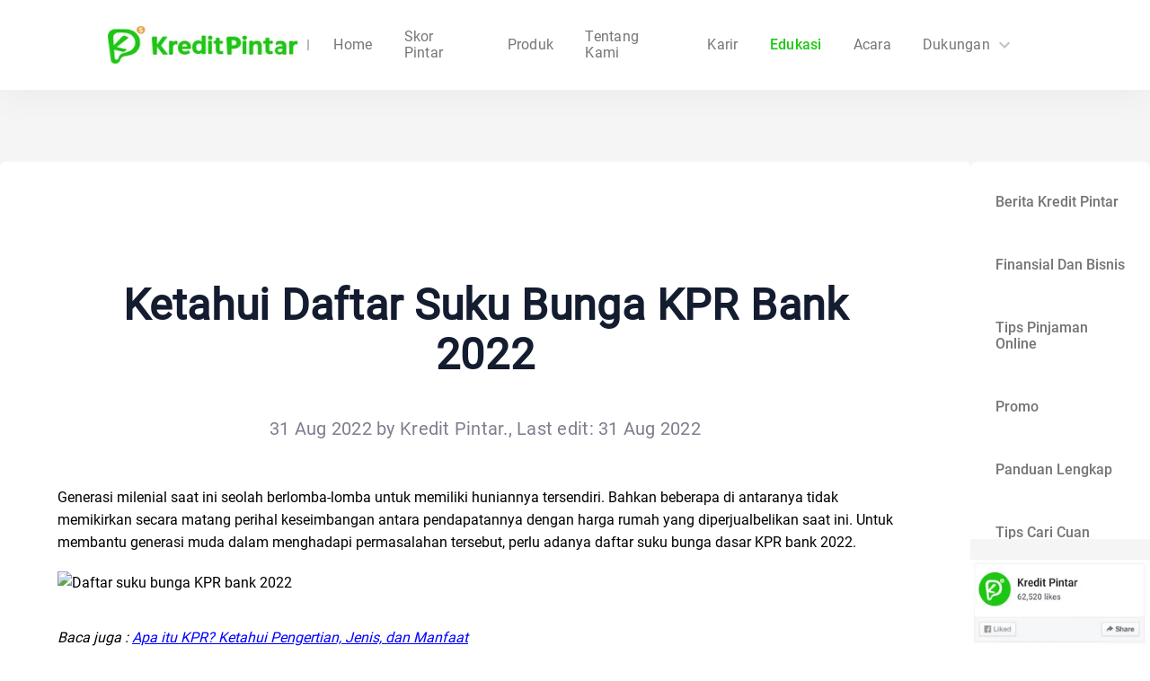

--- FILE ---
content_type: text/html; charset=utf-8
request_url: https://www.kreditpintar.com/education/daftar-suku-bunga-kpr-bank-2022
body_size: 25773
content:
<!DOCTYPE html><html lang="id"><head><link href="/favicon.ico"/><link rel="preconnect" href="https://fonts.gstatic.com" crossorigin="anonymous"/><link rel="dns-prefetch" href="https://fonts.gstatic.com"/><link rel="dns-prefetch" href="https://static.kreditpintar.net"/><link rel="dns-prefetch" href="https://static.kreditpintar.com"/><link rel="dns-prefetch" href="https://pagead2.googlesyndication.com"/><link rel="dns-prefetch" href="https://pintardiscover.wpcomstaging.com"/><link rel="dns-prefetch" href="https://www.googletagmanager.com"/><link rel="dns-prefetch" href="https://googleads.g.doubleclick.net"/><link rel="dns-prefetch" href="https://partner.googleadservices.com"/><link rel="dns-prefetch" href="https://www.google.com.ph"/><link rel="dns-prefetch" href="https://adservice.google.com.ph"/><link rel="dns-prefetch" href="https://fonts.googleapis.com"/><link rel="dns-prefetch" href="https://tpc.googlesyndication.com"/><link rel="dns-prefetch" href="https://analytics.google.com"/><link rel="dns-prefetch" href="https://lh3.googleusercontent.com"/><link rel="dns-prefetch" href="https://lh4.googleusercontent.com"/><link rel="dns-prefetch" href="https://lh5.googleusercontent.com"/><link rel="dns-prefetch" href="https://lh6.googleusercontent.com"/><link rel="dns-prefetch" href="https://widgets.wp.com"/><meta charSet="utf-8"/><meta name="viewport" content="width=device-width, initial-scale=1.0, viewport-fit=cover"/><meta name="robots" content="index,follow"/><meta name="googlebot" content="index,follow"/><meta property="og:title" content="Aplikasi Pinjaman Online Tunai | KreditPintar Blog"/><meta property="og:url" content="https://www.kreditpintar.com/education/daftar-suku-bunga-kpr-bank-2022"/><link rel="canonical" href="https://www.kreditpintar.com/education/daftar-suku-bunga-kpr-bank-2022"/><script async="" type="application/ld+json">{"@context":"https://schema.org/","@type":"Product","image":"https://lh5.googleusercontent.com/1OTRws7-EOjHGczHnBsMC96cNFXo6AGX9u4wVJfMRMmqs3pPdPs5zjcSArDBnXgvQzK_Ul1mTKvTT2AoM7fBDbH7EAQ-xuDA-0YmAm79_CxT0ohsFcpe3kgXZsteTYuRQXteJ2QWOsjBj5wfprdxEFK0LAY14XFg15vCTA-molTyHMPxde5hgDGp6S0dLaVCP89_VA","name":"Ketahui Daftar Suku Bunga KPR Bank 2022","review":{"@type":"Review","reviewRating":{"@type":"Rating","ratingValue":"5"},"author":{"@type":"Person","name":"Kredit Pintar."}},"aggregateRating":{"@type":"AggregateRating","ratingValue":"88","bestRating":"100","ratingCount":"20"}}</script><title>Ketahui Daftar Suku Bunga KPR Bank 2022 | Kredit Pintar</title><meta name="description" content="Sebelum mulai mengambil rumah dengan KPR, sebaiknya Anda tahu suka bunga KPR bank. Berikut daftar suku bunga KPR bank 2022."/><meta name="robots" content="index, follow, max-snippet:-1, max-image-preview:large, max-video-preview:-1"/><meta property="og:locale" content="id"/><meta property="og:type" content="article"/><meta property="og:title" content="Ketahui Daftar Suku Bunga KPR Bank 2022 | Kredit Pintar"/><meta property="og:description" content="Sebelum mulai mengambil rumah dengan KPR, sebaiknya Anda tahu suka bunga KPR bank. Berikut daftar suku bunga KPR bank 2022."/><meta property="og:url" content="https://www.kreditpintar.com/education/daftar-suku-bunga-kpr-bank-2022"/><meta property="og:site_name" content="Kredit Pintar"/><meta property="article:published_time" content="2022-08-31T07:29:08+00:00"/><meta property="og:image" content="https://lh5.googleusercontent.com/1OTRws7-EOjHGczHnBsMC96cNFXo6AGX9u4wVJfMRMmqs3pPdPs5zjcSArDBnXgvQzK_Ul1mTKvTT2AoM7fBDbH7EAQ-xuDA-0YmAm79_CxT0ohsFcpe3kgXZsteTYuRQXteJ2QWOsjBj5wfprdxEFK0LAY14XFg15vCTA-molTyHMPxde5hgDGp6S0dLaVCP89_VA"/><meta name="twitter:card" content="summary_large_image"/><meta name="twitter:label1" content="Written by"/><meta name="twitter:data1" content="Kredit Pintar."/><script async="" type="application/ld+json">{"@context":"https://schema.org","@graph":[{"@type":"Article","@id":"https://pintardiscover.wpcomstaging.com/2022/08/31/daftar-suku-bunga-kpr-bank-2022/#article","isPartOf":{"@id":"https://pintardiscover.wpcomstaging.com/2022/08/31/daftar-suku-bunga-kpr-bank-2022/"},"author":{"name":"Kredit Pintar.","@id":"https://pintardiscover.wpcomstaging.com/#/schema/person/d1f25b866277d6a502835948379a0877"},"headline":"Ketahui Daftar Suku Bunga KPR Bank 2022","datePublished":"2022-08-31T07:29:08+00:00","dateModified":"2022-08-31T07:29:10+00:00","mainEntityOfPage":{"@id":"https://pintardiscover.wpcomstaging.com/2022/08/31/daftar-suku-bunga-kpr-bank-2022/"},"wordCount":1078,"commentCount":0,"image":{"@id":"https://pintardiscover.wpcomstaging.com/2022/08/31/daftar-suku-bunga-kpr-bank-2022/#primaryimage"},"thumbnailUrl":"https://lh5.googleusercontent.com/1OTRws7-EOjHGczHnBsMC96cNFXo6AGX9u4wVJfMRMmqs3pPdPs5zjcSArDBnXgvQzK_Ul1mTKvTT2AoM7fBDbH7EAQ-xuDA-0YmAm79_CxT0ohsFcpe3kgXZsteTYuRQXteJ2QWOsjBj5wfprdxEFK0LAY14XFg15vCTA-molTyHMPxde5hgDGp6S0dLaVCP89_VA","keywords":["finansial","keuangan","KPR","rumah","rumah tangga"],"articleSection":["Finansial Dan Bisnis"],"inLanguage":"en-US","potentialAction":[{"@type":"CommentAction","name":"Comment","target":["https://pintardiscover.wpcomstaging.com/2022/08/31/daftar-suku-bunga-kpr-bank-2022/#respond"]}]},{"@type":"WebPage","@id":"https://pintardiscover.wpcomstaging.com/2022/08/31/daftar-suku-bunga-kpr-bank-2022/","url":"https://pintardiscover.wpcomstaging.com/2022/08/31/daftar-suku-bunga-kpr-bank-2022/","name":"Ketahui Daftar Suku Bunga KPR Bank 2022 - Pintar Discover","isPartOf":{"@id":"https://pintardiscover.wpcomstaging.com/#website"},"primaryImageOfPage":{"@id":"https://pintardiscover.wpcomstaging.com/2022/08/31/daftar-suku-bunga-kpr-bank-2022/#primaryimage"},"image":{"@id":"https://pintardiscover.wpcomstaging.com/2022/08/31/daftar-suku-bunga-kpr-bank-2022/#primaryimage"},"thumbnailUrl":"https://lh5.googleusercontent.com/1OTRws7-EOjHGczHnBsMC96cNFXo6AGX9u4wVJfMRMmqs3pPdPs5zjcSArDBnXgvQzK_Ul1mTKvTT2AoM7fBDbH7EAQ-xuDA-0YmAm79_CxT0ohsFcpe3kgXZsteTYuRQXteJ2QWOsjBj5wfprdxEFK0LAY14XFg15vCTA-molTyHMPxde5hgDGp6S0dLaVCP89_VA","datePublished":"2022-08-31T07:29:08+00:00","dateModified":"2022-08-31T07:29:10+00:00","author":{"@id":"https://pintardiscover.wpcomstaging.com/#/schema/person/d1f25b866277d6a502835948379a0877"},"description":"Sebelum mulai mengambil rumah dengan KPR, sebaiknya Anda tahu suka bunga KPR bank. Berikut daftar suku bunga KPR bank 2022.","breadcrumb":{"@id":"https://pintardiscover.wpcomstaging.com/2022/08/31/daftar-suku-bunga-kpr-bank-2022/#breadcrumb"},"inLanguage":"en-US","potentialAction":[{"@type":"ReadAction","target":["https://pintardiscover.wpcomstaging.com/2022/08/31/daftar-suku-bunga-kpr-bank-2022/"]}]},{"@type":"ImageObject","inLanguage":"en-US","@id":"https://pintardiscover.wpcomstaging.com/2022/08/31/daftar-suku-bunga-kpr-bank-2022/#primaryimage","url":"https://lh5.googleusercontent.com/1OTRws7-EOjHGczHnBsMC96cNFXo6AGX9u4wVJfMRMmqs3pPdPs5zjcSArDBnXgvQzK_Ul1mTKvTT2AoM7fBDbH7EAQ-xuDA-0YmAm79_CxT0ohsFcpe3kgXZsteTYuRQXteJ2QWOsjBj5wfprdxEFK0LAY14XFg15vCTA-molTyHMPxde5hgDGp6S0dLaVCP89_VA","contentUrl":"https://lh5.googleusercontent.com/1OTRws7-EOjHGczHnBsMC96cNFXo6AGX9u4wVJfMRMmqs3pPdPs5zjcSArDBnXgvQzK_Ul1mTKvTT2AoM7fBDbH7EAQ-xuDA-0YmAm79_CxT0ohsFcpe3kgXZsteTYuRQXteJ2QWOsjBj5wfprdxEFK0LAY14XFg15vCTA-molTyHMPxde5hgDGp6S0dLaVCP89_VA"},{"@type":"BreadcrumbList","@id":"https://pintardiscover.wpcomstaging.com/2022/08/31/daftar-suku-bunga-kpr-bank-2022/#breadcrumb","itemListElement":[{"@type":"ListItem","position":1,"name":"Home","item":"https://pintardiscover.wpcomstaging.com/"},{"@type":"ListItem","position":2,"name":"Ketahui Daftar Suku Bunga KPR Bank 2022"}]},{"@type":"WebSite","@id":"https://pintardiscover.wpcomstaging.com/#website","url":"https://pintardiscover.wpcomstaging.com/","name":"Kredit Pintar","description":"","potentialAction":[{"@type":"SearchAction","target":{"@type":"EntryPoint","urlTemplate":"https://pintardiscover.wpcomstaging.com/?s={search_term_string}"},"query-input":{"@type":"PropertyValueSpecification","valueRequired":true,"valueName":"search_term_string"}}],"inLanguage":"en-US"},{"@type":"Person","@id":"https://pintardiscover.wpcomstaging.com/#/schema/person/d1f25b866277d6a502835948379a0877","name":"Kredit Pintar.","image":{"@type":"ImageObject","inLanguage":"en-US","@id":"https://pintardiscover.wpcomstaging.com/#/schema/person/image/","url":"https://secure.gravatar.com/avatar/063939cde4609fcd19075f46a8cd06471f871c467e38cc2c7af496607a84d7ef?s=96&d=identicon&r=g","contentUrl":"https://secure.gravatar.com/avatar/063939cde4609fcd19075f46a8cd06471f871c467e38cc2c7af496607a84d7ef?s=96&d=identicon&r=g","caption":"Kredit Pintar."},"url":"https://pintardiscover.wpcomstaging.com/author/arywibowo34/"}]}</script><script async="">window.dataLayer = window.dataLayer || [];
        function gtag(){dataLayer.push(arguments);}
        gtag('js', new Date());
        gtag('config', 'UA-135444739-2');</script><meta name="next-head-count" content="45"/><link rel="preconnect" href="https://fonts.gstatic.com" crossorigin /><link rel="preload" href="https://static.kreditpintar.com/k8s-kp-website/_next/static/css/2d0b4849dd4cfb54.css" as="style"/><link rel="stylesheet" href="https://static.kreditpintar.com/k8s-kp-website/_next/static/css/2d0b4849dd4cfb54.css" data-n-g=""/><noscript data-n-css=""></noscript><script defer="" nomodule="" src="https://static.kreditpintar.com/k8s-kp-website/_next/static/chunks/polyfills-c67a75d1b6f99dc8.js"></script><script defer="" src="https://static.kreditpintar.com/k8s-kp-website/_next/static/chunks/5127-d5b770e30a0ed3c9.js"></script><script defer="" src="https://static.kreditpintar.com/k8s-kp-website/_next/static/chunks/3155.541d8b13ebe02e84.js"></script><script defer="" src="https://static.kreditpintar.com/k8s-kp-website/_next/static/chunks/2776-9fe7ae7a87427c43.js"></script><script defer="" src="https://static.kreditpintar.com/k8s-kp-website/_next/static/chunks/314.6b3fbaedbda556e9.js"></script><script defer="" src="https://static.kreditpintar.com/k8s-kp-website/_next/static/chunks/8272-db63b07b9b176a5b.js"></script><script defer="" src="https://static.kreditpintar.com/k8s-kp-website/_next/static/chunks/1127.654170f8070132bd.js"></script><script defer="" src="https://static.kreditpintar.com/k8s-kp-website/_next/static/chunks/3520-f93d82a9b426faeb.js"></script><script defer="" src="https://static.kreditpintar.com/k8s-kp-website/_next/static/chunks/4460-6fe72e06b0aaf474.js"></script><script defer="" src="https://static.kreditpintar.com/k8s-kp-website/_next/static/chunks/5874-f84653e4a29f33ce.js"></script><script defer="" src="https://static.kreditpintar.com/k8s-kp-website/_next/static/chunks/2206-3d0fccdb3ef459b7.js"></script><script defer="" src="https://static.kreditpintar.com/k8s-kp-website/_next/static/chunks/2016.3ac63cf7fc2257eb.js"></script><script defer="" src="https://static.kreditpintar.com/k8s-kp-website/_next/static/chunks/3360.0915bf44a6419e64.js"></script><script defer="" src="https://static.kreditpintar.com/k8s-kp-website/_next/static/chunks/8567.4eb4b23491289d5b.js"></script><script defer="" src="https://static.kreditpintar.com/k8s-kp-website/_next/static/chunks/2817.48598d51933eafd2.js"></script><script defer="" src="https://static.kreditpintar.com/k8s-kp-website/_next/static/chunks/6864.50c23ce23a932af9.js"></script><script defer="" src="https://static.kreditpintar.com/k8s-kp-website/_next/static/chunks/6125.80c0b5f6d7e21d17.js"></script><script defer="" src="https://static.kreditpintar.com/k8s-kp-website/_next/static/chunks/2845.730715ac8c5e2ce0.js"></script><script defer="" src="https://static.kreditpintar.com/k8s-kp-website/_next/static/chunks/3512.80f4b98214736a4f.js"></script><script src="https://static.kreditpintar.com/k8s-kp-website/_next/static/chunks/webpack-03c8e41d08657c8d.js" defer=""></script><script src="https://static.kreditpintar.com/k8s-kp-website/_next/static/chunks/framework-16783ec88acbd009.js" defer=""></script><script src="https://static.kreditpintar.com/k8s-kp-website/_next/static/chunks/main-e02094fac02cb715.js" defer=""></script><script src="https://static.kreditpintar.com/k8s-kp-website/_next/static/chunks/pages/_app-8ffe205cc2b30aef.js" defer=""></script><script src="https://static.kreditpintar.com/k8s-kp-website/_next/static/chunks/1859-804b77e5c79b8636.js" defer=""></script><script src="https://static.kreditpintar.com/k8s-kp-website/_next/static/chunks/pages/education/%5Bslug%5D-90227b42bc4c8236.js" defer=""></script><script src="https://static.kreditpintar.com/k8s-kp-website/_next/static/RvjBcpayYyL5pUI1trfJP/_buildManifest.js" defer=""></script><script src="https://static.kreditpintar.com/k8s-kp-website/_next/static/RvjBcpayYyL5pUI1trfJP/_ssgManifest.js" defer=""></script><style data-styled="" data-styled-version="5.3.10">@font-face{font-family:Roboto-Bold;src:url("https://static.kreditpintar.com/k8s-kp-website/fonts/Roboto-Bold.ttf?display=optional");font-display:swap;}/*!sc*/
@font-face{font-family:Roboto-Medium;src:url("https://static.kreditpintar.com/k8s-kp-website/fonts/Roboto-Medium.ttf?display=optional");font-display:swap;}/*!sc*/
@font-face{font-family:Roboto-Regular;src:url("https://static.kreditpintar.com/k8s-kp-website/fonts/Roboto-Regular.ttf?display=optional");font-display:swap;}/*!sc*/
@font-face{font-family:Inter;font-style:normal;font-weight:100 900;font-display:swap;src:url(https://fonts.gstatic.com/s/inter/v19/UcCo3FwrK3iLTcviYwYZ8UA3.woff2) format('woff2');unicode-range:U+0000-00FF,U+0131,U+0152-0153,U+02BB-02BC,U+02C6,U+02DA,U+02DC,U+0304,U+0308,U+0329,U+2000-206F,U+20AC,U+2122,U+2191,U+2193,U+2212,U+2215,U+FEFF,U+FFFD;}/*!sc*/
html{line-height:1.15;-webkit-text-size-adjust:100%;}/*!sc*/
body{margin:0;}/*!sc*/
main{display:block;}/*!sc*/
h1{font-size:2em;margin:0.67em 0;}/*!sc*/
hr{box-sizing:content-box;height:0;overflow:visible;}/*!sc*/
pre{font-family:monospace,monospace;font-size:1em;}/*!sc*/
a{background-color:transparent;}/*!sc*/
abbr[title]{border-bottom:none;-webkit-text-decoration:underline;text-decoration:underline;-webkit-text-decoration:underline dotted;text-decoration:underline dotted;}/*!sc*/
b,strong{font-weight:bolder;}/*!sc*/
code,kbd,samp{font-family:monospace,monospace;font-size:1em;}/*!sc*/
small{font-size:80%;}/*!sc*/
sub,sup{font-size:75%;line-height:0;position:relative;vertical-align:baseline;}/*!sc*/
sub{bottom:-0.25em;}/*!sc*/
sup{top:-0.5em;}/*!sc*/
img{border-style:none;}/*!sc*/
button,input,optgroup,select,textarea{font-family:inherit;font-size:100%;line-height:1.15;margin:0;}/*!sc*/
button,input{overflow:visible;}/*!sc*/
button,select{text-transform:none;}/*!sc*/
button,[type="button"],[type="reset"],[type="submit"]{-webkit-appearance:button;}/*!sc*/
button::-moz-focus-inner,[type="button"]::-moz-focus-inner,[type="reset"]::-moz-focus-inner,[type="submit"]::-moz-focus-inner{border-style:none;padding:0;}/*!sc*/
button:-moz-focusring,[type="button"]:-moz-focusring,[type="reset"]:-moz-focusring,[type="submit"]:-moz-focusring{outline:1px dotted ButtonText;}/*!sc*/
fieldset{padding:0.35em 0.75em 0.625em;}/*!sc*/
legend{box-sizing:border-box;color:inherit;display:table;max-width:100%;padding:0;white-space:normal;}/*!sc*/
progress{vertical-align:baseline;}/*!sc*/
textarea{overflow:auto;}/*!sc*/
[type="checkbox"],[type="radio"]{box-sizing:border-box;padding:0;}/*!sc*/
[type="number"]::-webkit-inner-spin-button,[type="number"]::-webkit-outer-spin-button{height:auto;}/*!sc*/
[type="search"]{-webkit-appearance:textfield;outline-offset:-2px;}/*!sc*/
[type="search"]::-webkit-search-decoration{-webkit-appearance:none;}/*!sc*/
::-webkit-file-upload-button{-webkit-appearance:button;font:inherit;}/*!sc*/
details{display:block;}/*!sc*/
summary{display:list-item;}/*!sc*/
template{display:none;}/*!sc*/
[hidden]{display:none;}/*!sc*/
html,body{padding:0;margin:0;background:#fff;font-family:Roboto-Regular,Helvetica,Arial,sans-serif;}/*!sc*/
button,input,video{margin:0;padding:0;border:1px solid transparent;outline:none;}/*!sc*/
.fade-in{-webkit-animation:jBcSpD 0.3s ease forwards;animation:jBcSpD 0.3s ease forwards;}/*!sc*/
.fade-out{-webkit-animation:jiroXv 0.3s ease forwards;animation:jiroXv 0.3s ease forwards;}/*!sc*/
a{color:inherit;-webkit-text-decoration:none;text-decoration:none;}/*!sc*/
*{box-sizing:border-box;}/*!sc*/
#nprogress .bar{background:#1cc812 !important;}/*!sc*/
data-styled.g6[id="sc-global-bFtSgS1"]{content:"sc-global-bFtSgS1,"}/*!sc*/
.fBIpLj{z-index:1001;position:absolute;top:calc(100% + 12px);left:0;-webkit-transition:all 0.2s ease-in-out;transition:all 0.2s ease-in-out;opacity:0;-webkit-transform:translateY(-8px);-ms-transform:translateY(-8px);transform:translateY(-8px);pointer-events:none;-webkit-transition:opacity 150ms ease,-webkit-transform 150ms ease;-webkit-transition:opacity 150ms ease,transform 150ms ease;transition:opacity 150ms ease,transform 150ms ease;}/*!sc*/
data-styled.g9[id="menu-popup__Wrapper-sc-end062-0"]{content:"fBIpLj,"}/*!sc*/
.hIXSSC{border-radius:8px;padding:12px 0;box-shadow:0px 4px 12px 2px #00000033;font-family:Roboto-Regular,Roboto;background-color:#fff;}/*!sc*/
.hIXSSC .MuiListItem-button{font-family:Roboto-Regular,Roboto;color:#757575;display:-webkit-box;display:-webkit-flex;display:-ms-flexbox;display:flex;-webkit-align-items:center;-webkit-box-align:center;-ms-flex-align:center;align-items:center;-webkit-box-pack:center;-webkit-justify-content:center;-ms-flex-pack:center;justify-content:center;padding:12px 24px;}/*!sc*/
.hIXSSC .MuiListItem-button:hover{background-color:transparent !important;}/*!sc*/
data-styled.g10[id="menu-popup__MenuListWrapper-sc-end062-1"]{content:"hIXSSC,"}/*!sc*/
@media only screen and (max-width:1000px){.knfeLB .nav-container{position:fixed;height:62px;width:100%;z-index:999;margin:0 auto;box-shadow:0 0 1px 0 #cfd2e3;-webkit-transition:all 0.25s;transition:all 0.25s;padding:0 24px;box-sizing:border-box;background-color:#fff;}.knfeLB .nav-container .content{width:100%;height:100%;display:-webkit-box;display:-webkit-flex;display:-ms-flexbox;display:flex;-webkit-box-pack:justify;-webkit-justify-content:space-between;-ms-flex-pack:justify;justify-content:space-between;-webkit-align-items:center;-webkit-box-align:center;-ms-flex-align:center;align-items:center;}.knfeLB .nav-container .content .content__left{display:-webkit-box;display:-webkit-flex;display:-ms-flexbox;display:flex;-webkit-box-pack:center;-webkit-justify-content:center;-ms-flex-pack:center;justify-content:center;-webkit-align-items:center;-webkit-box-align:center;-ms-flex-align:center;align-items:center;}.knfeLB .nav-container .content .content__left .logo{width:115px;height:auto;padding-right:16px;}.knfeLB .nav-container .content .content__left .divide{width:1px;height:6px;font-size:12px;background-color:#bbb;margin:0 8px;margin-top:5px;}.knfeLB .nav-container .content .content__left .subtitle{font-size:10px;font-family:Roboto-Regular,Roboto;font-weight:400;color:#999999;line-height:11px;white-space:nowrap;margin-top:8px;}.knfeLB .nav-container .content .content__left .custom-swiper{height:22px;line-height:22px;}.knfeLB .nav-container .content .mobile-menu{width:18px;height:18px;}.knfeLB .nav-container .content .content__right{display:none;}.knfeLB .nav-container .nav-menu{position:fixed;left:0;width:100%;height:100%;background:#fff;z-index:1;-webkit-transition:all 0.5s;transition:all 0.5s;}.knfeLB .nav-container .nav-menu .mobile_languages{margin-left:24px;}.knfeLB .nav-container .nav-menu .menu__item{display:-webkit-box;display:-webkit-flex;display:-ms-flexbox;display:flex;-webkit-align-items:center;-webkit-box-align:center;-ms-flex-align:center;align-items:center;width:100%;height:44px;line-height:44px;padding:0 24px;font-size:16px;font-family:Roboto-Regular,Roboto;font-weight:400;color:#757575;white-space:nowrap;}.knfeLB .nav-container .nav-menu .menu__item--bold{color:#1cc812;}.knfeLB .nav-container .nav-menu .submenu__item{font-size:14px;}}/*!sc*/
@media only screen and (min-width:1000px){.knfeLB .nav-container{position:fixed;top:0;left:50%;-webkit-transform:translateX(-50%);-ms-transform:translateX(-50%);transform:translateX(-50%);height:100px;width:100%;z-index:999;-webkit-transition:all 0.25s;transition:all 0.25s;padding:0 120px;box-sizing:border-box;background-color:#fff;box-shadow:0px 8px 32px 0px rgba(93,102,120,0.06);}.knfeLB .nav-container .content{height:100%;display:-webkit-box;display:-webkit-flex;display:-ms-flexbox;display:flex;-webkit-box-pack:justify;-webkit-justify-content:space-between;-ms-flex-pack:justify;justify-content:space-between;-webkit-align-items:center;-webkit-box-align:center;-ms-flex-align:center;align-items:center;}.knfeLB .nav-container .content .content__left{display:-webkit-box;display:-webkit-flex;display:-ms-flexbox;display:flex;-webkit-box-pack:center;-webkit-justify-content:center;-ms-flex-pack:center;justify-content:center;-webkit-align-items:center;-webkit-box-align:center;-ms-flex-align:center;align-items:center;}.knfeLB .nav-container .content .content__left .logo{width:211.2px;height:auto;cursor:pointer;padding-right:20px;}.knfeLB .nav-container .content .content__left .divide{width:2px;height:12px;font-size:12px;background-color:#bbb;margin:0 10px;}.knfeLB .nav-container .content .content__left .subtitle{font-size:14px;font-family:Roboto-Regular,Roboto;font-weight:400;color:#999;white-space:nowrap;}.knfeLB .nav-container .content .content__left .custom-swiper{height:40px;line-height:40px;}.knfeLB .nav-container .content .mobile-menu{display:none !important;}.knfeLB .nav-container .content .content__right{height:100%;display:-webkit-box;display:-webkit-flex;display:-ms-flexbox;display:flex;-webkit-box-pack:justify;-webkit-justify-content:space-between;-ms-flex-pack:justify;justify-content:space-between;}.knfeLB .nav-container .content .content__right .content__right__nav{position:relative;display:inline-block;}.knfeLB .nav-container .content .content__right .content__right__nav:not(:last-child){margin-right:35px;}.knfeLB .nav-container .content .content__right__menu{display:-webkit-box;display:-webkit-flex;display:-ms-flexbox;display:flex;-webkit-align-items:center;-webkit-box-align:center;-ms-flex-align:center;align-items:center;-webkit-box-pack:center;-webkit-justify-content:center;-ms-flex-pack:center;justify-content:center;margin-right:30px;}.knfeLB .nav-container .content .content__right__menu__item{font-size:16px;font-weight:400;color:rgba(0,0,0,0.54);-webkit-text-decoration:none;text-decoration:none;-webkit-transition:all 0.25s;transition:all 0.25s;-webkit-letter-spacing:0.26px;-moz-letter-spacing:0.26px;-ms-letter-spacing:0.26px;letter-spacing:0.26px;height:100%;cursor:pointer;display:-webkit-box;display:-webkit-flex;display:-ms-flexbox;display:flex;-webkit-align-items:center;-webkit-box-align:center;-ms-flex-align:center;align-items:center;}.knfeLB .nav-container .content .content__right__menu__item:hover{-webkit-transition:background-color 0.2s linear;transition:background-color 0.2s linear;color:#333;}.knfeLB .nav-container .content .content__right__menu__item--bold{color:#1cc812;font-size:16px;font-family:Roboto-Medium,Roboto;font-weight:500;-webkit-transition:all 0.25s;transition:all 0.25s;-webkit-letter-spacing:0.26px;-moz-letter-spacing:0.26px;-ms-letter-spacing:0.26px;letter-spacing:0.26px;height:100%;cursor:pointer;display:-webkit-box;display:-webkit-flex;display:-ms-flexbox;display:flex;-webkit-align-items:center;-webkit-box-align:center;-ms-flex-align:center;align-items:center;-webkit-text-decoration:none;text-decoration:none;}.knfeLB .nav-container .content .content__right__menu__item--bold:not(:last-child){margin-right:35px;}.knfeLB .nav-container .content .content__right__menu__item--child:hover{color:#1cc812;}.knfeLB .nav-container .content .content__right__languages{cursor:pointer;height:100%;display:-webkit-box;display:-webkit-flex;display:-ms-flexbox;display:flex;-webkit-align-items:center;-webkit-box-align:center;-ms-flex-align:center;align-items:center;}.knfeLB .nav-container .content .content__right__languages /deep/ .MuiInputBase-root{width:105px;}.knfeLB .nav-container .content .content__right__languages .language-icon{width:19px;height:14px;}.knfeLB .nav-container .content .content__right__languages__display{height:38px;width:115px;box-sizing:border-box;border-radius:19px;display:-webkit-box;display:-webkit-flex;display:-ms-flexbox;display:flex;-webkit-box-pack:center;-webkit-justify-content:center;-ms-flex-pack:center;justify-content:center;-webkit-align-items:center;-webkit-box-align:center;-ms-flex-align:center;align-items:center;font-family:inherit;font-size:14px;font-weight:normal;font-stretch:normal;font-style:normal;-webkit-letter-spacing:0.22px;-moz-letter-spacing:0.22px;-ms-letter-spacing:0.22px;letter-spacing:0.22px;text-align:center;border:solid 2px rgba(255,255,255,0.27);color:rgba(255,255,255,0.7);-webkit-transition:background-color 0.2s linear;transition:background-color 0.2s linear;position:relative;}.knfeLB .nav-container .content .content__right__languages__display:hover{-webkit-transition:background-color 0.2s linear;transition:background-color 0.2s linear;background-color:rgba(255,255,255,0.27);}.knfeLB .nav-container .nav-menu{display:none;}}/*!sc*/
data-styled.g11[id="top-navigation__HorizontalWrapper-sc-1t1tlt8-0"]{content:"knfeLB,"}/*!sc*/
.dKelst{display:-webkit-inline-box;display:-webkit-inline-flex;display:-ms-inline-flexbox;display:inline-flex;cursor:pointer;-webkit-transform:rotate(0deg);-ms-transform:rotate(0deg);transform:rotate(0deg);-webkit-transition:-webkit-transform 0.2s ease-in-out;-webkit-transition:transform 0.2s ease-in-out;transition:transform 0.2s ease-in-out;}/*!sc*/
data-styled.g12[id="top-navigation__RotatingIconWrapper-sc-1t1tlt8-1"]{content:"dKelst,"}/*!sc*/
.kHRdTH{width:100%;min-height:30vh;margin-bottom:50px;}/*!sc*/
.kHRdTH .sitemap{display:inline-block;padding-top:30px;-webkit-text-decoration:underline;text-decoration:underline;}/*!sc*/
.kHRdTH .title{font-size:18px;font-family:Roboto-Bold,Roboto;font-weight:bold;color:#212121;line-height:21px;margin:48px 0 32px;}/*!sc*/
.kHRdTH .subtitle{font-size:16px;font-family:Roboto-Regular,Roboto;font-weight:400;color:#757575;line-height:19px;}/*!sc*/
.kHRdTH .subtitle .sub-hook{display:-webkit-box;display:-webkit-flex;display:-ms-flexbox;display:flex;-webkit-align-items:center;-webkit-box-align:center;-ms-flex-align:center;align-items:center;}/*!sc*/
.kHRdTH .title-icon{width:16px;margin-right:5px;}/*!sc*/
.kHRdTH .kominfo{margin-bottom:12px;width:50px;height:50px;}/*!sc*/
.kHRdTH .bsi{display:block;}/*!sc*/
.kHRdTH .laps-sjk{display:block;}/*!sc*/
@media only screen and (max-width:1000px){.kHRdTH .container{margin:0 auto;padding:16px;}.kHRdTH .container .content{display:block !important;font-size:16px;font-family:Roboto-Regular,Roboto;font-weight:400;color:#757575;line-height:24px;}.kHRdTH .container .content div{width:100% !important;}}/*!sc*/
@media only screen and (min-width:1000px){.kHRdTH .container{max-width:1140px;margin:0 auto;padding:82px 0;}}/*!sc*/
.kHRdTH .one{display:-webkit-box;display:-webkit-flex;display:-ms-flexbox;display:flex;-webkit-box-pack:justify;-webkit-justify-content:space-between;-ms-flex-pack:justify;justify-content:space-between;-webkit-flex-wrap:wrap;-ms-flex-wrap:wrap;flex-wrap:wrap;}/*!sc*/
.kHRdTH .one .left{width:250px;}/*!sc*/
.kHRdTH .one .left .brands{height:200px;}/*!sc*/
.kHRdTH .one .left .brands .logo{margin-bottom:12px;}/*!sc*/
.kHRdTH .one .middle{width:350px;}/*!sc*/
.kHRdTH .one .middle .subtitle section{padding-bottom:24px;font-size:16px;font-family:Roboto-Regular,Roboto;font-weight:400;color:#757575;line-height:19px;}/*!sc*/
.kHRdTH .one .right{width:348px;}/*!sc*/
.kHRdTH .one .right .right-wrap{display:inline-block;margin-bottom:62px;}/*!sc*/
.kHRdTH .one .right .right-wrap .right-hook{padding-right:6px;}/*!sc*/
.kHRdTH .one .right .right-wrap .right-hook .right-icon{width:42px;height:40px;}/*!sc*/
.kHRdTH .one .right .right-text{font-size:16px;font-family:Roboto-Regular,Roboto;font-weight:400;color:#757575;line-height:20px;}/*!sc*/
.kHRdTH .one .right .right-text .privacy{-webkit-text-decoration:underline;text-decoration:underline;color:red;}/*!sc*/
.kHRdTH .one .right .right-bottom{padding-top:24px;font-size:16px;font-family:Roboto-Regular,Roboto;font-weight:400;color:#757575;line-height:20px;}/*!sc*/
.kHRdTH .one .right .right-bottom .notice{width:16px;height:16px;margin-right:5px;margin-bottom:4px;vertical-align:middle;}/*!sc*/
.kHRdTH .one .right .right-bottom a{color:#1cc812;-webkit-text-decoration:underline;text-decoration:underline;}/*!sc*/
data-styled.g13[id="footer__FooterStyle-sc-18srfo0-0"]{content:"kHRdTH,"}/*!sc*/
@media only screen and (max-width:1000px){.bngluS .download{position:fixed;top:0;left:0;width:100%;height:50px;display:-webkit-box;display:-webkit-flex;display:-ms-flexbox;display:flex;-webkit-align-items:center;-webkit-box-align:center;-ms-flex-align:center;align-items:center;z-index:999;background-image:url('/images/home/download_bg.png');background-size:100% 100%;background-repeat:no-repeat;}.bngluS .download > div{overflow:inherit !important;}.bngluS .download.hide-close{display:none !important;}.bngluS .download .mobile-menu{margin:0 6px 0 10px !important;}.bngluS .download .mobile-logo{width:32px;height:32px;}.bngluS .download span{padding-left:16px;font-size:16px;font-family:Roboto-Bold;font-weight:500;color:#ffffff;line-height:20px;}.bngluS .download .download-btn{position:absolute;top:54%;right:10px;-webkit-transform:translateY(-54%);-ms-transform:translateY(-54%);transform:translateY(-54%);height:24px;background:linear-gradient(180deg,#feffe4 0%,#eeffdb 100%);box-shadow:0px 1px 4px rgba(0,0,0,0.08);border-radius:1400px;display:-webkit-box;display:-webkit-flex;display:-ms-flexbox;display:flex;-webkit-align-items:center;-webkit-box-align:center;-ms-flex-align:center;align-items:center;-webkit-box-pack:center;-webkit-justify-content:center;-ms-flex-pack:center;justify-content:center;font-size:11px;font-family:Roboto-Medium;font-weight:500;color:#27d117;padding:8px 15px;}}/*!sc*/
@media only screen and (min-width:1000px){.bngluS .download{display:none;}}/*!sc*/
data-styled.g14[id="downLoad__DowloadBox-sc-1xo6obz-0"]{content:"bngluS,"}/*!sc*/
@-webkit-keyframes jBcSpD{from{opacity:0;}to{opacity:1;}}/*!sc*/
@keyframes jBcSpD{from{opacity:0;}to{opacity:1;}}/*!sc*/
data-styled.g17[id="sc-keyframes-jBcSpD"]{content:"jBcSpD,"}/*!sc*/
@-webkit-keyframes jiroXv{from{opacity:1;}to{opacity:0;}}/*!sc*/
@keyframes jiroXv{from{opacity:1;}to{opacity:0;}}/*!sc*/
data-styled.g18[id="sc-keyframes-jiroXv"]{content:"jiroXv,"}/*!sc*/
@media only screen and (max-width:1000px){.zUgSH .category-hook{padding-bottom:20px;white-space:nowrap;overflow-x:scroll;overflow-y:hidden;}.zUgSH .category-hook .category{white-space:nowrap;display:inline-block;padding-right:20px;color:#757575;}.zUgSH .category-hook .category .category-text{font-size:14px;font-family:Roboto-Medium,Roboto;font-weight:500;}.zUgSH .category-hook .checked{color:#1cc812;display:inline;}}/*!sc*/
@media only screen and (min-width:1000px){.zUgSH{max-height:420px;overflow-y:auto;}.zUgSH .category-hook{background:#fff;padding:10px 28px;border-radius:8px;display:-webkit-box;display:-webkit-flex;display:-ms-flexbox;display:flex;-webkit-flex-direction:column;-ms-flex-direction:column;flex-direction:column;-webkit-box-pack:center;-webkit-justify-content:center;-ms-flex-pack:center;justify-content:center;}.zUgSH .category-hook .category{width:100%;color:#757575;padding:10px 0;}.zUgSH .category-hook .category .category-text{font-size:16px;font-family:Roboto-Medium,Roboto;font-weight:500;}.zUgSH .category-hook .checked{color:#1cc812;}}/*!sc*/
data-styled.g25[id="category__BannerBox-sc-vgfhnw-0"]{content:"zUgSH,"}/*!sc*/
@media only screen and (max-width:1000px){.eigiON .right-content{display:none;}}/*!sc*/
@media only screen and (min-width:1000px){.eigiON .right-content{width:200px;height:100vh;border-radius:8px;}}/*!sc*/
data-styled.g26[id="right-menu__BannerBox-sc-1jmrel1-0"]{content:"eigiON,"}/*!sc*/
@media only screen and (max-width:1000px){.eMvRVm{background:#f5f5f5;overflow:hidden;}.eMvRVm .container-slug{padding:80px 24px 0;margin:0 auto 30px;}.eMvRVm .container-slug .blog-detail{background:#fff;padding:40px 16px;}.eMvRVm .container-slug .blog-detail .blog-detail_modified_date{font-size:10px;font-family:Roboto-Regular,Roboto;font-weight:400;color:#9e9e9e;line-height:16px;text-align:right;max-width:720px;margin:0 auto;padding:0 8px;}.eMvRVm .container-slug .blog-detail .blog-detail_title{font-size:18px;font-family:Roboto-Medium,Roboto;font-weight:500;color:#212121;line-height:28px;text-align:center;}.eMvRVm .container-slug .blog-detail .blog-detail_date{padding:12px 0;font-size:10px;font-family:Roboto-Regular,Roboto;font-weight:400;color:#9e9e9e;line-height:16px;text-align:center;}.eMvRVm .container-slug .blog-detail .blog-ssr{max-width:720px;margin:0 auto;padding:0 12px;font-size:16px;font-family:Roboto-Regular,Roboto;font-weight:400;word-wrap:break-word;color:#4e5057;}.eMvRVm .container-slug .blog-detail .blog-ssr .wp-block-image{display:-webkit-box;display:-webkit-flex;display:-ms-flexbox;display:flex;-webkit-box-pack:center;-webkit-justify-content:center;-ms-flex-pack:center;justify-content:center;-webkit-align-items:center;-webkit-box-align:center;-ms-flex-align:center;align-items:center;margin:0 auto;}.eMvRVm .container-slug .blog-detail .blog-ssr li{line-height:22px;padding-bottom:6px;}.eMvRVm .container-slug .blog-detail .blog-ssr img{margin:20px auto;max-width:80vw;height:auto;border-radius:10px;}.eMvRVm .container-slug .blog-detail .blog-ssr > iframe{width:100%;margin:0 auto;max-width:80vw;height:auto;}.eMvRVm .container-slug .blog-detail .blog-ssr p{line-height:22px;font-family:Roboto-Regular,Roboto;font-weight:400;}.eMvRVm .container-slug .blog-detail .blog-ssr h2{line-height:28px;font-family:Roboto-Medium,Roboto;font-weight:500;color:#212121;font-size:18px;}.eMvRVm .container-slug .blog-detail .blog-ssr h3{font-family:Roboto-Medium,Roboto;font-weight:500;font-size:24px;}.eMvRVm .container-slug .blog-detail .blog-ssr a{-webkit-text-decoration:underline;text-decoration:underline;color:blue;}.eMvRVm .container-slug .blog-detail .footer{margin:0 auto;padding:0 24px;}.eMvRVm .container-slug .blog-detail .footer .keywords{margin:48px auto;}.eMvRVm .container-slug .blog-detail .footer .keywords .title{font-size:12px;font-family:Roboto-Medium,Roboto;font-weight:500;color:#212121;}.eMvRVm .container-slug .blog-detail .footer .keywords .tags-hook{padding-top:20px;word-wrap:break-word;}.eMvRVm .container-slug .blog-detail .footer .keywords .tags-hook .tag-item{padding-right:20px;-webkit-text-decoration:underline;text-decoration:underline;font-size:12px;font-family:Roboto-Regular,Roboto;font-weight:400;color:#1cc812;}.eMvRVm .container-slug .blog-detail .footer .keywords .share-icon-box{display:-webkit-box;display:-webkit-flex;display:-ms-flexbox;display:flex;margin-top:16px;}.eMvRVm .container-slug .blog-detail .footer .keywords .share-icon-box .share-icon{width:40px;height:40px;margin-right:16px;}.eMvRVm .container-slug .blog-detail .footer .keywords .share-icon-box .share-icon img{width:100%;height:100%;}.eMvRVm .container-slug .blog-detail .footer .article-page a{text-align:inherit;}.eMvRVm .container-slug .blog-detail .footer .other-article .page-icon{display:none;}.eMvRVm .container-slug .blog-detail .footer .other-article .title{font-size:12px;font-family:Roboto-Medium,Roboto;font-weight:500;color:#212121;}.eMvRVm .container-slug .blog-detail .footer .other-article .article-item{display:block;-webkit-text-decoration:underline;text-decoration:underline;font-size:16px;font-family:Roboto-Regular,Roboto;font-weight:400;color:#212121;padding:16px 0;text-align:left;}.eMvRVm .container-slug .blog-detail .footer .other-article .article-item-has-desc{padding-bottom:4px;}.eMvRVm .container-slug .blog-detail .footer .other-article .article-desc{height:20px;font-size:14px;font-family:Roboto-Medium,Roboto;font-weight:500;color:#9e9e9e;line-height:20px;}.eMvRVm .container-slug .blog-detail .footer .new-five-post{margin-top:32px;}.eMvRVm .container-slug .right{display:none;}.eMvRVm .wp-block-embed-youtube{margin:0;}.eMvRVm .youtube-player{width:100%;height:auto;}}/*!sc*/
@media only screen and (min-width:1000px){.eMvRVm{padding-top:100px;margin:0 auto;background:#f5f5f5;content-visibility:auto;contain-intrinsic-size:1000px;}.eMvRVm .container-slug{display:-webkit-box;display:-webkit-flex;display:-ms-flexbox;display:flex;-webkit-box-pack:space-around;-webkit-justify-content:space-around;-ms-flex-pack:space-around;justify-content:space-around;}.eMvRVm .container-slug .h5-category{display:none;}.eMvRVm .container-slug .blog-detail{margin:80px 0 80px;width:1200px;min-height:1200px;background:#fff;padding:100px 0;border-radius:6px;}.eMvRVm .container-slug .blog-detail .blog-detail_modified_date{padding:12px 0;font-size:16px;font-weight:normal;-webkit-letter-spacing:0.26px;-moz-letter-spacing:0.26px;-ms-letter-spacing:0.26px;letter-spacing:0.26px;text-align:right;color:#7f7d8e;max-width:1000px;margin:0 auto;padding:0 24px;}.eMvRVm .container-slug .blog-detail .blog-detail_title{padding:0 100px;font-size:48px;font-weight:bold;-webkit-letter-spacing:0.58px;-moz-letter-spacing:0.58px;-ms-letter-spacing:0.58px;letter-spacing:0.58px;text-align:center;color:#141c30;}.eMvRVm .container-slug .blog-detail .blog-detail_date{padding:12px 0 36px;font-size:20px;font-weight:normal;-webkit-letter-spacing:0.26px;-moz-letter-spacing:0.26px;-ms-letter-spacing:0.26px;letter-spacing:0.26px;text-align:center;color:#7f7d8e;}.eMvRVm .container-slug .blog-detail .blog-ssr{max-width:1000px;margin:0 auto;padding:0 24px;line-height:1.6;}.eMvRVm .container-slug .blog-detail .blog-ssr li,.eMvRVm .container-slug .blog-detail .blog-ssr ol{line-height:28px;}.eMvRVm .container-slug .blog-detail .blog-ssr img{margin:20px auto;width:100%;height:auto;border-radius:4px;}.eMvRVm .container-slug .blog-detail .blog-ssr a{-webkit-text-decoration:underline;text-decoration:underline;color:blue;}.eMvRVm .container-slug .blog-detail .footer{max-width:1000px;margin:0 auto;padding:0 24px;}.eMvRVm .container-slug .blog-detail .footer .keywords{margin:48px auto;}.eMvRVm .container-slug .blog-detail .footer .keywords .title{font-size:20px;font-family:Roboto-Medium,Roboto;font-weight:500;color:#212121;}.eMvRVm .container-slug .blog-detail .footer .keywords .tags-hook{display:-webkit-box;display:-webkit-flex;display:-ms-flexbox;display:flex;white-space:nowrap;padding-top:20px;}.eMvRVm .container-slug .blog-detail .footer .keywords .tags-hook .tag-item{margin-right:32px;-webkit-text-decoration:underline;text-decoration:underline;font-size:16px;font-family:Roboto-Regular,Roboto;font-weight:400;color:#1cc812;}.eMvRVm .container-slug .blog-detail .footer .keywords .share-icon-box{display:-webkit-box;display:-webkit-flex;display:-ms-flexbox;display:flex;margin-top:16px;}.eMvRVm .container-slug .blog-detail .footer .keywords .share-icon-box .share-icon{width:40px;height:40px;margin-right:16px;}.eMvRVm .container-slug .blog-detail .footer .keywords .share-icon-box .share-icon img{width:100%;height:100%;}.eMvRVm .container-slug .blog-detail .footer .article-page{display:-webkit-box;display:-webkit-flex;display:-ms-flexbox;display:flex;-webkit-box-pack:justify;-webkit-justify-content:space-between;-ms-flex-pack:justify;justify-content:space-between;}.eMvRVm .container-slug .blog-detail .footer .article-page a{-webkit-flex:1;-ms-flex:1;flex:1;}.eMvRVm .container-slug .blog-detail .footer .article-page .title{display:none;}.eMvRVm .container-slug .blog-detail .footer .other-article .title{font-size:20px;font-family:Roboto-Medium,Roboto;font-weight:500;color:#212121;}.eMvRVm .container-slug .blog-detail .footer .other-article .article-item{display:block;-webkit-text-decoration:underline;text-decoration:underline;font-size:20px;font-family:Roboto-Regular,Roboto;font-weight:400;color:#212121;padding:16px 0;}.eMvRVm .container-slug .blog-detail .footer .other-article .article-item-has-desc{padding-bottom:4px;}.eMvRVm .container-slug .blog-detail .footer .other-article .article-desc{height:20px;font-size:14px;font-family:Roboto-Medium,Roboto;font-weight:500;color:#9e9e9e;line-height:20px;}.eMvRVm .container-slug .blog-detail .footer .page-part{display:-webkit-box;display:-webkit-flex;display:-ms-flexbox;display:flex;-webkit-flex-direction:row;-ms-flex-direction:row;flex-direction:row;border-top:1px solid #c2c2c2;border-bottom:1px solid #c2c2c2;padding:24px 0;-webkit-box-pack:justify;-webkit-justify-content:space-between;-ms-flex-pack:justify;justify-content:space-between;}.eMvRVm .container-slug .blog-detail .footer .page-part .page-icon{cursor:pointer;color:#999;font-size:14px;}.eMvRVm .container-slug .blog-detail .footer .page-part a{display:inline-block;-webkit-flex:1;-ms-flex:1;flex:1;}.eMvRVm .container-slug .blog-detail .footer .page-part .right-part .page-icon,.eMvRVm .container-slug .blog-detail .footer .page-part .right-part .article-item{text-align:right;}.eMvRVm .container-slug .blog-detail .footer .new-five-post{margin-top:32px;}.eMvRVm .container-slug .right{margin-top:80px;}.eMvRVm .mobile{display:none;}}/*!sc*/
data-styled.g46[id="slug__BlogBox-sc-fje2g4-0"]{content:"eMvRVm,"}/*!sc*/
@media only screen and (min-width:1000px){.bTZdwm .banner-apply-now-float-btn{width:164px;height:164px;position:fixed;top:42%;right:35px;z-index:9999;}}/*!sc*/
@media only screen and (max-width:1000px){.bTZdwm .banner-apply-now-float-btn{width:88px;height:88px;position:fixed;top:39%;right:10px;z-index:9999;}}/*!sc*/
data-styled.g47[id="apply-now-float-btn__ApplyNowBtnStyles-sc-2g0g3f-0"]{content:"bTZdwm,"}/*!sc*/
</style><style data-href="https://fonts.googleapis.com/css2?family=Inter:opsz,wght@14..32,100..900&display=swap">@font-face{font-family:'Inter';font-style:normal;font-weight:100;font-display:swap;src:url(https://fonts.gstatic.com/l/font?kit=UcCO3FwrK3iLTeHuS_nVMrMxCp50SjIw2boKoduKmMEVuLyeMZs&skey=c491285d6722e4fa&v=v20) format('woff')}@font-face{font-family:'Inter';font-style:normal;font-weight:100;font-display:swap;src:url(https://fonts.gstatic.com/l/font?kit=UcCO3FwrK3iLTeHuS_nVMrMxCp50qjIw2boKoduKmMEVuLyeMZs&skey=c491285d6722e4fa&v=v20) format('woff')}@font-face{font-family:'Inter';font-style:normal;font-weight:100;font-display:swap;src:url(https://fonts.gstatic.com/l/font?kit=UcCO3FwrK3iLTeHuS_nVMrMxCp50ojIw2boKoduKmMEVuLyeMZs&skey=c491285d6722e4fa&v=v20) format('woff')}@font-face{font-family:'Inter';font-style:normal;font-weight:100;font-display:swap;src:url(https://fonts.gstatic.com/l/font?kit=UcCO3FwrK3iLTeHuS_nVMrMxCp50ujIw2boKoduKmMEVuLyeMZs&skey=c491285d6722e4fa&v=v20) format('woff')}@font-face{font-family:'Inter';font-style:normal;font-weight:100;font-display:swap;src:url(https://fonts.gstatic.com/l/font?kit=UcCO3FwrK3iLTeHuS_nVMrMxCp50ijIw2boKoduKmMEVuLyeMZs&skey=c491285d6722e4fa&v=v20) format('woff')}@font-face{font-family:'Inter';font-style:normal;font-weight:100;font-display:swap;src:url(https://fonts.gstatic.com/l/font?kit=UcCO3FwrK3iLTeHuS_nVMrMxCp506jIw2boKoduKmMEVuLyeMZs&skey=c491285d6722e4fa&v=v20) format('woff')}@font-face{font-family:'Inter';font-style:normal;font-weight:100;font-display:swap;src:url(https://fonts.gstatic.com/l/font?kit=UcCO3FwrK3iLTeHuS_nVMrMxCp50yjIw2boKoduKmMEVuLyeMZs&skey=c491285d6722e4fa&v=v20) format('woff')}@font-face{font-family:'Inter';font-style:normal;font-weight:200;font-display:swap;src:url(https://fonts.gstatic.com/l/font?kit=UcCO3FwrK3iLTeHuS_nVMrMxCp50SjIw2boKoduKmMEVuDyfMZs&skey=c491285d6722e4fa&v=v20) format('woff')}@font-face{font-family:'Inter';font-style:normal;font-weight:200;font-display:swap;src:url(https://fonts.gstatic.com/l/font?kit=UcCO3FwrK3iLTeHuS_nVMrMxCp50qjIw2boKoduKmMEVuDyfMZs&skey=c491285d6722e4fa&v=v20) format('woff')}@font-face{font-family:'Inter';font-style:normal;font-weight:200;font-display:swap;src:url(https://fonts.gstatic.com/l/font?kit=UcCO3FwrK3iLTeHuS_nVMrMxCp50ojIw2boKoduKmMEVuDyfMZs&skey=c491285d6722e4fa&v=v20) format('woff')}@font-face{font-family:'Inter';font-style:normal;font-weight:200;font-display:swap;src:url(https://fonts.gstatic.com/l/font?kit=UcCO3FwrK3iLTeHuS_nVMrMxCp50ujIw2boKoduKmMEVuDyfMZs&skey=c491285d6722e4fa&v=v20) format('woff')}@font-face{font-family:'Inter';font-style:normal;font-weight:200;font-display:swap;src:url(https://fonts.gstatic.com/l/font?kit=UcCO3FwrK3iLTeHuS_nVMrMxCp50ijIw2boKoduKmMEVuDyfMZs&skey=c491285d6722e4fa&v=v20) format('woff')}@font-face{font-family:'Inter';font-style:normal;font-weight:200;font-display:swap;src:url(https://fonts.gstatic.com/l/font?kit=UcCO3FwrK3iLTeHuS_nVMrMxCp506jIw2boKoduKmMEVuDyfMZs&skey=c491285d6722e4fa&v=v20) format('woff')}@font-face{font-family:'Inter';font-style:normal;font-weight:200;font-display:swap;src:url(https://fonts.gstatic.com/l/font?kit=UcCO3FwrK3iLTeHuS_nVMrMxCp50yjIw2boKoduKmMEVuDyfMZs&skey=c491285d6722e4fa&v=v20) format('woff')}@font-face{font-family:'Inter';font-style:normal;font-weight:300;font-display:swap;src:url(https://fonts.gstatic.com/l/font?kit=UcCO3FwrK3iLTeHuS_nVMrMxCp50SjIw2boKoduKmMEVuOKfMZs&skey=c491285d6722e4fa&v=v20) format('woff')}@font-face{font-family:'Inter';font-style:normal;font-weight:300;font-display:swap;src:url(https://fonts.gstatic.com/l/font?kit=UcCO3FwrK3iLTeHuS_nVMrMxCp50qjIw2boKoduKmMEVuOKfMZs&skey=c491285d6722e4fa&v=v20) format('woff')}@font-face{font-family:'Inter';font-style:normal;font-weight:300;font-display:swap;src:url(https://fonts.gstatic.com/l/font?kit=UcCO3FwrK3iLTeHuS_nVMrMxCp50ojIw2boKoduKmMEVuOKfMZs&skey=c491285d6722e4fa&v=v20) format('woff')}@font-face{font-family:'Inter';font-style:normal;font-weight:300;font-display:swap;src:url(https://fonts.gstatic.com/l/font?kit=UcCO3FwrK3iLTeHuS_nVMrMxCp50ujIw2boKoduKmMEVuOKfMZs&skey=c491285d6722e4fa&v=v20) format('woff')}@font-face{font-family:'Inter';font-style:normal;font-weight:300;font-display:swap;src:url(https://fonts.gstatic.com/l/font?kit=UcCO3FwrK3iLTeHuS_nVMrMxCp50ijIw2boKoduKmMEVuOKfMZs&skey=c491285d6722e4fa&v=v20) format('woff')}@font-face{font-family:'Inter';font-style:normal;font-weight:300;font-display:swap;src:url(https://fonts.gstatic.com/l/font?kit=UcCO3FwrK3iLTeHuS_nVMrMxCp506jIw2boKoduKmMEVuOKfMZs&skey=c491285d6722e4fa&v=v20) format('woff')}@font-face{font-family:'Inter';font-style:normal;font-weight:300;font-display:swap;src:url(https://fonts.gstatic.com/l/font?kit=UcCO3FwrK3iLTeHuS_nVMrMxCp50yjIw2boKoduKmMEVuOKfMZs&skey=c491285d6722e4fa&v=v20) format('woff')}@font-face{font-family:'Inter';font-style:normal;font-weight:400;font-display:swap;src:url(https://fonts.gstatic.com/l/font?kit=UcCO3FwrK3iLTeHuS_nVMrMxCp50SjIw2boKoduKmMEVuLyfMZs&skey=c491285d6722e4fa&v=v20) format('woff')}@font-face{font-family:'Inter';font-style:normal;font-weight:400;font-display:swap;src:url(https://fonts.gstatic.com/l/font?kit=UcCO3FwrK3iLTeHuS_nVMrMxCp50qjIw2boKoduKmMEVuLyfMZs&skey=c491285d6722e4fa&v=v20) format('woff')}@font-face{font-family:'Inter';font-style:normal;font-weight:400;font-display:swap;src:url(https://fonts.gstatic.com/l/font?kit=UcCO3FwrK3iLTeHuS_nVMrMxCp50ojIw2boKoduKmMEVuLyfMZs&skey=c491285d6722e4fa&v=v20) format('woff')}@font-face{font-family:'Inter';font-style:normal;font-weight:400;font-display:swap;src:url(https://fonts.gstatic.com/l/font?kit=UcCO3FwrK3iLTeHuS_nVMrMxCp50ujIw2boKoduKmMEVuLyfMZs&skey=c491285d6722e4fa&v=v20) format('woff')}@font-face{font-family:'Inter';font-style:normal;font-weight:400;font-display:swap;src:url(https://fonts.gstatic.com/l/font?kit=UcCO3FwrK3iLTeHuS_nVMrMxCp50ijIw2boKoduKmMEVuLyfMZs&skey=c491285d6722e4fa&v=v20) format('woff')}@font-face{font-family:'Inter';font-style:normal;font-weight:400;font-display:swap;src:url(https://fonts.gstatic.com/l/font?kit=UcCO3FwrK3iLTeHuS_nVMrMxCp506jIw2boKoduKmMEVuLyfMZs&skey=c491285d6722e4fa&v=v20) format('woff')}@font-face{font-family:'Inter';font-style:normal;font-weight:400;font-display:swap;src:url(https://fonts.gstatic.com/l/font?kit=UcCO3FwrK3iLTeHuS_nVMrMxCp50yjIw2boKoduKmMEVuLyfMZs&skey=c491285d6722e4fa&v=v20) format('woff')}@font-face{font-family:'Inter';font-style:normal;font-weight:500;font-display:swap;src:url(https://fonts.gstatic.com/l/font?kit=UcCO3FwrK3iLTeHuS_nVMrMxCp50SjIw2boKoduKmMEVuI6fMZs&skey=c491285d6722e4fa&v=v20) format('woff')}@font-face{font-family:'Inter';font-style:normal;font-weight:500;font-display:swap;src:url(https://fonts.gstatic.com/l/font?kit=UcCO3FwrK3iLTeHuS_nVMrMxCp50qjIw2boKoduKmMEVuI6fMZs&skey=c491285d6722e4fa&v=v20) format('woff')}@font-face{font-family:'Inter';font-style:normal;font-weight:500;font-display:swap;src:url(https://fonts.gstatic.com/l/font?kit=UcCO3FwrK3iLTeHuS_nVMrMxCp50ojIw2boKoduKmMEVuI6fMZs&skey=c491285d6722e4fa&v=v20) format('woff')}@font-face{font-family:'Inter';font-style:normal;font-weight:500;font-display:swap;src:url(https://fonts.gstatic.com/l/font?kit=UcCO3FwrK3iLTeHuS_nVMrMxCp50ujIw2boKoduKmMEVuI6fMZs&skey=c491285d6722e4fa&v=v20) format('woff')}@font-face{font-family:'Inter';font-style:normal;font-weight:500;font-display:swap;src:url(https://fonts.gstatic.com/l/font?kit=UcCO3FwrK3iLTeHuS_nVMrMxCp50ijIw2boKoduKmMEVuI6fMZs&skey=c491285d6722e4fa&v=v20) format('woff')}@font-face{font-family:'Inter';font-style:normal;font-weight:500;font-display:swap;src:url(https://fonts.gstatic.com/l/font?kit=UcCO3FwrK3iLTeHuS_nVMrMxCp506jIw2boKoduKmMEVuI6fMZs&skey=c491285d6722e4fa&v=v20) format('woff')}@font-face{font-family:'Inter';font-style:normal;font-weight:500;font-display:swap;src:url(https://fonts.gstatic.com/l/font?kit=UcCO3FwrK3iLTeHuS_nVMrMxCp50yjIw2boKoduKmMEVuI6fMZs&skey=c491285d6722e4fa&v=v20) format('woff')}@font-face{font-family:'Inter';font-style:normal;font-weight:600;font-display:swap;src:url(https://fonts.gstatic.com/l/font?kit=UcCO3FwrK3iLTeHuS_nVMrMxCp50SjIw2boKoduKmMEVuGKYMZs&skey=c491285d6722e4fa&v=v20) format('woff')}@font-face{font-family:'Inter';font-style:normal;font-weight:600;font-display:swap;src:url(https://fonts.gstatic.com/l/font?kit=UcCO3FwrK3iLTeHuS_nVMrMxCp50qjIw2boKoduKmMEVuGKYMZs&skey=c491285d6722e4fa&v=v20) format('woff')}@font-face{font-family:'Inter';font-style:normal;font-weight:600;font-display:swap;src:url(https://fonts.gstatic.com/l/font?kit=UcCO3FwrK3iLTeHuS_nVMrMxCp50ojIw2boKoduKmMEVuGKYMZs&skey=c491285d6722e4fa&v=v20) format('woff')}@font-face{font-family:'Inter';font-style:normal;font-weight:600;font-display:swap;src:url(https://fonts.gstatic.com/l/font?kit=UcCO3FwrK3iLTeHuS_nVMrMxCp50ujIw2boKoduKmMEVuGKYMZs&skey=c491285d6722e4fa&v=v20) format('woff')}@font-face{font-family:'Inter';font-style:normal;font-weight:600;font-display:swap;src:url(https://fonts.gstatic.com/l/font?kit=UcCO3FwrK3iLTeHuS_nVMrMxCp50ijIw2boKoduKmMEVuGKYMZs&skey=c491285d6722e4fa&v=v20) format('woff')}@font-face{font-family:'Inter';font-style:normal;font-weight:600;font-display:swap;src:url(https://fonts.gstatic.com/l/font?kit=UcCO3FwrK3iLTeHuS_nVMrMxCp506jIw2boKoduKmMEVuGKYMZs&skey=c491285d6722e4fa&v=v20) format('woff')}@font-face{font-family:'Inter';font-style:normal;font-weight:600;font-display:swap;src:url(https://fonts.gstatic.com/l/font?kit=UcCO3FwrK3iLTeHuS_nVMrMxCp50yjIw2boKoduKmMEVuGKYMZs&skey=c491285d6722e4fa&v=v20) format('woff')}@font-face{font-family:'Inter';font-style:normal;font-weight:700;font-display:swap;src:url(https://fonts.gstatic.com/l/font?kit=UcCO3FwrK3iLTeHuS_nVMrMxCp50SjIw2boKoduKmMEVuFuYMZs&skey=c491285d6722e4fa&v=v20) format('woff')}@font-face{font-family:'Inter';font-style:normal;font-weight:700;font-display:swap;src:url(https://fonts.gstatic.com/l/font?kit=UcCO3FwrK3iLTeHuS_nVMrMxCp50qjIw2boKoduKmMEVuFuYMZs&skey=c491285d6722e4fa&v=v20) format('woff')}@font-face{font-family:'Inter';font-style:normal;font-weight:700;font-display:swap;src:url(https://fonts.gstatic.com/l/font?kit=UcCO3FwrK3iLTeHuS_nVMrMxCp50ojIw2boKoduKmMEVuFuYMZs&skey=c491285d6722e4fa&v=v20) format('woff')}@font-face{font-family:'Inter';font-style:normal;font-weight:700;font-display:swap;src:url(https://fonts.gstatic.com/l/font?kit=UcCO3FwrK3iLTeHuS_nVMrMxCp50ujIw2boKoduKmMEVuFuYMZs&skey=c491285d6722e4fa&v=v20) format('woff')}@font-face{font-family:'Inter';font-style:normal;font-weight:700;font-display:swap;src:url(https://fonts.gstatic.com/l/font?kit=UcCO3FwrK3iLTeHuS_nVMrMxCp50ijIw2boKoduKmMEVuFuYMZs&skey=c491285d6722e4fa&v=v20) format('woff')}@font-face{font-family:'Inter';font-style:normal;font-weight:700;font-display:swap;src:url(https://fonts.gstatic.com/l/font?kit=UcCO3FwrK3iLTeHuS_nVMrMxCp506jIw2boKoduKmMEVuFuYMZs&skey=c491285d6722e4fa&v=v20) format('woff')}@font-face{font-family:'Inter';font-style:normal;font-weight:700;font-display:swap;src:url(https://fonts.gstatic.com/l/font?kit=UcCO3FwrK3iLTeHuS_nVMrMxCp50yjIw2boKoduKmMEVuFuYMZs&skey=c491285d6722e4fa&v=v20) format('woff')}@font-face{font-family:'Inter';font-style:normal;font-weight:800;font-display:swap;src:url(https://fonts.gstatic.com/l/font?kit=UcCO3FwrK3iLTeHuS_nVMrMxCp50SjIw2boKoduKmMEVuDyYMZs&skey=c491285d6722e4fa&v=v20) format('woff')}@font-face{font-family:'Inter';font-style:normal;font-weight:800;font-display:swap;src:url(https://fonts.gstatic.com/l/font?kit=UcCO3FwrK3iLTeHuS_nVMrMxCp50qjIw2boKoduKmMEVuDyYMZs&skey=c491285d6722e4fa&v=v20) format('woff')}@font-face{font-family:'Inter';font-style:normal;font-weight:800;font-display:swap;src:url(https://fonts.gstatic.com/l/font?kit=UcCO3FwrK3iLTeHuS_nVMrMxCp50ojIw2boKoduKmMEVuDyYMZs&skey=c491285d6722e4fa&v=v20) format('woff')}@font-face{font-family:'Inter';font-style:normal;font-weight:800;font-display:swap;src:url(https://fonts.gstatic.com/l/font?kit=UcCO3FwrK3iLTeHuS_nVMrMxCp50ujIw2boKoduKmMEVuDyYMZs&skey=c491285d6722e4fa&v=v20) format('woff')}@font-face{font-family:'Inter';font-style:normal;font-weight:800;font-display:swap;src:url(https://fonts.gstatic.com/l/font?kit=UcCO3FwrK3iLTeHuS_nVMrMxCp50ijIw2boKoduKmMEVuDyYMZs&skey=c491285d6722e4fa&v=v20) format('woff')}@font-face{font-family:'Inter';font-style:normal;font-weight:800;font-display:swap;src:url(https://fonts.gstatic.com/l/font?kit=UcCO3FwrK3iLTeHuS_nVMrMxCp506jIw2boKoduKmMEVuDyYMZs&skey=c491285d6722e4fa&v=v20) format('woff')}@font-face{font-family:'Inter';font-style:normal;font-weight:800;font-display:swap;src:url(https://fonts.gstatic.com/l/font?kit=UcCO3FwrK3iLTeHuS_nVMrMxCp50yjIw2boKoduKmMEVuDyYMZs&skey=c491285d6722e4fa&v=v20) format('woff')}@font-face{font-family:'Inter';font-style:normal;font-weight:900;font-display:swap;src:url(https://fonts.gstatic.com/l/font?kit=UcCO3FwrK3iLTeHuS_nVMrMxCp50SjIw2boKoduKmMEVuBWYMZs&skey=c491285d6722e4fa&v=v20) format('woff')}@font-face{font-family:'Inter';font-style:normal;font-weight:900;font-display:swap;src:url(https://fonts.gstatic.com/l/font?kit=UcCO3FwrK3iLTeHuS_nVMrMxCp50qjIw2boKoduKmMEVuBWYMZs&skey=c491285d6722e4fa&v=v20) format('woff')}@font-face{font-family:'Inter';font-style:normal;font-weight:900;font-display:swap;src:url(https://fonts.gstatic.com/l/font?kit=UcCO3FwrK3iLTeHuS_nVMrMxCp50ojIw2boKoduKmMEVuBWYMZs&skey=c491285d6722e4fa&v=v20) format('woff')}@font-face{font-family:'Inter';font-style:normal;font-weight:900;font-display:swap;src:url(https://fonts.gstatic.com/l/font?kit=UcCO3FwrK3iLTeHuS_nVMrMxCp50ujIw2boKoduKmMEVuBWYMZs&skey=c491285d6722e4fa&v=v20) format('woff')}@font-face{font-family:'Inter';font-style:normal;font-weight:900;font-display:swap;src:url(https://fonts.gstatic.com/l/font?kit=UcCO3FwrK3iLTeHuS_nVMrMxCp50ijIw2boKoduKmMEVuBWYMZs&skey=c491285d6722e4fa&v=v20) format('woff')}@font-face{font-family:'Inter';font-style:normal;font-weight:900;font-display:swap;src:url(https://fonts.gstatic.com/l/font?kit=UcCO3FwrK3iLTeHuS_nVMrMxCp506jIw2boKoduKmMEVuBWYMZs&skey=c491285d6722e4fa&v=v20) format('woff')}@font-face{font-family:'Inter';font-style:normal;font-weight:900;font-display:swap;src:url(https://fonts.gstatic.com/l/font?kit=UcCO3FwrK3iLTeHuS_nVMrMxCp50yjIw2boKoduKmMEVuBWYMZs&skey=c491285d6722e4fa&v=v20) format('woff')}@font-face{font-family:'Inter';font-style:normal;font-weight:100 900;font-display:swap;src:url(https://fonts.gstatic.com/s/inter/v20/UcCo3FwrK3iLTcvvYwYZ8UA3J58.woff2) format('woff2');unicode-range:U+0460-052F,U+1C80-1C8A,U+20B4,U+2DE0-2DFF,U+A640-A69F,U+FE2E-FE2F}@font-face{font-family:'Inter';font-style:normal;font-weight:100 900;font-display:swap;src:url(https://fonts.gstatic.com/s/inter/v20/UcCo3FwrK3iLTcvmYwYZ8UA3J58.woff2) format('woff2');unicode-range:U+0301,U+0400-045F,U+0490-0491,U+04B0-04B1,U+2116}@font-face{font-family:'Inter';font-style:normal;font-weight:100 900;font-display:swap;src:url(https://fonts.gstatic.com/s/inter/v20/UcCo3FwrK3iLTcvuYwYZ8UA3J58.woff2) format('woff2');unicode-range:U+1F00-1FFF}@font-face{font-family:'Inter';font-style:normal;font-weight:100 900;font-display:swap;src:url(https://fonts.gstatic.com/s/inter/v20/UcCo3FwrK3iLTcvhYwYZ8UA3J58.woff2) format('woff2');unicode-range:U+0370-0377,U+037A-037F,U+0384-038A,U+038C,U+038E-03A1,U+03A3-03FF}@font-face{font-family:'Inter';font-style:normal;font-weight:100 900;font-display:swap;src:url(https://fonts.gstatic.com/s/inter/v20/UcCo3FwrK3iLTcvtYwYZ8UA3J58.woff2) format('woff2');unicode-range:U+0102-0103,U+0110-0111,U+0128-0129,U+0168-0169,U+01A0-01A1,U+01AF-01B0,U+0300-0301,U+0303-0304,U+0308-0309,U+0323,U+0329,U+1EA0-1EF9,U+20AB}@font-face{font-family:'Inter';font-style:normal;font-weight:100 900;font-display:swap;src:url(https://fonts.gstatic.com/s/inter/v20/UcCo3FwrK3iLTcvsYwYZ8UA3J58.woff2) format('woff2');unicode-range:U+0100-02BA,U+02BD-02C5,U+02C7-02CC,U+02CE-02D7,U+02DD-02FF,U+0304,U+0308,U+0329,U+1D00-1DBF,U+1E00-1E9F,U+1EF2-1EFF,U+2020,U+20A0-20AB,U+20AD-20C0,U+2113,U+2C60-2C7F,U+A720-A7FF}@font-face{font-family:'Inter';font-style:normal;font-weight:100 900;font-display:swap;src:url(https://fonts.gstatic.com/s/inter/v20/UcCo3FwrK3iLTcviYwYZ8UA3.woff2) format('woff2');unicode-range:U+0000-00FF,U+0131,U+0152-0153,U+02BB-02BC,U+02C6,U+02DA,U+02DC,U+0304,U+0308,U+0329,U+2000-206F,U+20AC,U+2122,U+2191,U+2193,U+2212,U+2215,U+FEFF,U+FFFD}</style></head><meta name="viewport" content="width=device-width, initial-scale=1, viewport-fit=cover"/><body style="opacity:1;max-width:100%;overflow-x:hidden"><div id="__next" data-reactroot=""><div class="Toastify"></div><div class="apply-now-float-btn__ApplyNowBtnStyles-sc-2g0g3f-0 bTZdwm"><div class="lazyload-wrapper "><div class="lazyload-placeholder"></div></div></div><div class="slug__BlogBox-sc-fje2g4-0 eMvRVm"><nav class="top-navigation__HorizontalWrapper-sc-1t1tlt8-0 knfeLB"><div><nav class="nav-container" role="navigation"><div class="content"><div class="content__left"><span style="box-sizing:border-box;display:inline-block;overflow:hidden;width:initial;height:initial;background:none;opacity:1;border:0;margin:0;padding:0;position:relative;max-width:100%"><span style="box-sizing:border-box;display:block;width:initial;height:initial;background:none;opacity:1;border:0;margin:0;padding:0;max-width:100%"><img style="display:block;max-width:100%;width:initial;height:initial;background:none;opacity:1;border:0;margin:0;padding:0" alt="" aria-hidden="true" src="data:image/svg+xml,%3csvg%20xmlns=%27http://www.w3.org/2000/svg%27%20version=%271.1%27%20width=%27115%27%20height=%2722%27/%3e"/></span><img alt="KreditPintar" src="[data-uri]" decoding="async" data-nimg="intrinsic" class="logo" style="position:absolute;top:0;left:0;bottom:0;right:0;box-sizing:border-box;padding:0;border:none;margin:auto;display:block;width:0;height:0;min-width:100%;max-width:100%;min-height:100%;max-height:100%;background-size:cover;background-position:0% 0%;filter:blur(20px);background-image:url(&quot;[data-uri]&quot;)"/><noscript><img alt="KreditPintar" srcSet="/_next/image?url=%2Fimages%2Fhome%2Flogo.png&amp;w=128&amp;q=85 1x, /_next/image?url=%2Fimages%2Fhome%2Flogo.png&amp;w=256&amp;q=85 2x" src="/_next/image?url=%2Fimages%2Fhome%2Flogo.png&amp;w=256&amp;q=85" decoding="async" data-nimg="intrinsic" style="position:absolute;top:0;left:0;bottom:0;right:0;box-sizing:border-box;padding:0;border:none;margin:auto;display:block;width:0;height:0;min-width:100%;max-width:100%;min-height:100%;max-height:100%" class="logo" loading="lazy"/></noscript></span><div class="subtitle divide"></div><div class="swiper-container custom-swiper"><div class="swiper-wrapper"></div></div></div><div><span style="box-sizing:border-box;display:inline-block;overflow:hidden;width:initial;height:initial;background:none;opacity:1;border:0;margin:0;padding:0;position:relative;max-width:100%"><span style="box-sizing:border-box;display:block;width:initial;height:initial;background:none;opacity:1;border:0;margin:0;padding:0;max-width:100%"><img style="display:block;max-width:100%;width:initial;height:initial;background:none;opacity:1;border:0;margin:0;padding:0" alt="" aria-hidden="true" src="data:image/svg+xml,%3csvg%20xmlns=%27http://www.w3.org/2000/svg%27%20version=%271.1%27%20width=%2718%27%20height=%2718%27/%3e"/></span><img alt="mobile-menu" src="[data-uri]" decoding="async" data-nimg="intrinsic" class="mobile-menu" style="position:absolute;top:0;left:0;bottom:0;right:0;box-sizing:border-box;padding:0;border:none;margin:auto;display:block;width:0;height:0;min-width:100%;max-width:100%;min-height:100%;max-height:100%"/><noscript><img alt="mobile-menu" srcSet="/_next/image?url=%2Fimages%2Fhome%2Fmenu.png&amp;w=32&amp;q=85 1x, /_next/image?url=%2Fimages%2Fhome%2Fmenu.png&amp;w=48&amp;q=85 2x" src="/_next/image?url=%2Fimages%2Fhome%2Fmenu.png&amp;w=48&amp;q=85" decoding="async" data-nimg="intrinsic" style="position:absolute;top:0;left:0;bottom:0;right:0;box-sizing:border-box;padding:0;border:none;margin:auto;display:block;width:0;height:0;min-width:100%;max-width:100%;min-height:100%;max-height:100%" class="mobile-menu" loading="lazy"/></noscript></span></div><div class="content__right"><div class="content__right__menu"><nav class="content__right__nav"><a class="content__right__menu__item" href="/en-us">Home</a></nav><nav class="content__right__nav"><a class="content__right__menu__item" href="/en-us/pintar-score">Skor Pintar</a></nav><nav class="content__right__nav"><a class="content__right__menu__item" href="/en-us/product">Produk</a></nav><nav class="content__right__nav"><a class="content__right__menu__item" href="/en-us/about-us">Tentang Kami</a></nav><nav class="content__right__nav"><a class="content__right__menu__item" href="/en-us/career">Karir</a></nav><nav class="content__right__nav"><a class="content__right__menu__item--bold" href="/en-us/education">Edukasi</a></nav><nav class="content__right__nav"><a class="content__right__menu__item" href="/en-us/event">Acara</a></nav><nav class="content__right__nav"><div style="position:relative" class="content__right__nav"><div class="content__right__menu__item">Dukungan<div style="margin-left:4px" class="top-navigation__RotatingIconWrapper-sc-1t1tlt8-1 dKelst"><svg class="MuiSvgIcon-root" focusable="false" viewBox="0 0 24 24" aria-hidden="true" style="color:#c2c2c2"><path d="M16.59 8.59L12 13.17 7.41 8.59 6 10l6 6 6-6z"></path></svg></div></div><div class="menu-popup__Wrapper-sc-end062-0 fBIpLj"><ul class="MuiList-root MuiList-padding" role="menu" tabindex="-1"><div tabindex="0" class="menu-popup__MenuListWrapper-sc-end062-1 hIXSSC"><li class="MuiButtonBase-root MuiListItem-root MuiMenuItem-root MuiMenuItem-gutters MuiListItem-gutters MuiListItem-button" tabindex="-1" role="menuitem" aria-disabled="false"><div><a class="content__right__menu__item--child" href="https://help.kreditpintar.com/hc/en-gb">FAQs</a></div></li><li class="MuiButtonBase-root MuiListItem-root MuiMenuItem-root MuiMenuItem-gutters MuiListItem-gutters MuiListItem-button" tabindex="-1" role="menuitem" aria-disabled="false"><div><a class="content__right__menu__item--child" href="https://help.kreditpintar.com/hc/en-gb/requests/new">Hubungi Kami</a></div></li></div></ul></div></div></nav></div><div class="content__right__languages"></div></div></div></nav></div></nav><div class="container-slug" style="margin-top:0"><div class="h5-category"><div class="category__BannerBox-sc-vgfhnw-0 zUgSH"><div class="category-hook"><a class="category" href="/education-category/berita-kredit-pintar"><p class="category-text">Berita Kredit Pintar</p></a><a class="category" href="/education-category/finansial-bisnis"><p class="category-text">Finansial Dan Bisnis</p></a><a class="category" href="/education-category/tips-pinjaman-online"><p class="category-text">Tips Pinjaman Online</p></a><a class="category" href="/education-category/promo"><p class="category-text">Promo</p></a><a class="category" href="/education-category/panduan-lengkap"><p class="category-text">Panduan Lengkap</p></a><a class="category" href="/education-category/tips-cari-cuan"><p class="category-text">Tips Cari Cuan</p></a><a class="category" href="/education-category/gaya-hidup"><p class="category-text">Gaya Hidup</p></a><a class="category" href="/education-category/kisah-sukses"><p class="category-text">Kisah Sukses</p></a><a class="category" href="/education-category/lainnya"><p class="category-text">Lainnya</p></a></div></div></div><div class="blog-detail"><h1 class="blog-detail_title">Ketahui Daftar Suku Bunga KPR Bank 2022</h1><div class="blog-detail_date">31 Aug 2022  by  Kredit Pintar.,   Last edit: 31 Aug 2022</div><article class="entry-content blog-ssr">
<p class="wp-block-paragraph">Generasi milenial saat ini seolah berlomba-lomba untuk memiliki huniannya tersendiri. Bahkan beberapa di antaranya tidak memikirkan secara matang perihal keseimbangan antara pendapatannya dengan harga rumah yang diperjualbelikan saat ini. Untuk membantu generasi muda dalam menghadapi permasalahan tersebut, perlu adanya daftar suku bunga dasar KPR bank 2022.<br><img fetchpriority="high" decoding="async" alt="Daftar suku bunga KPR bank 2022" src="https://lh5.googleusercontent.com/1OTRws7-EOjHGczHnBsMC96cNFXo6AGX9u4wVJfMRMmqs3pPdPs5zjcSArDBnXgvQzK_Ul1mTKvTT2AoM7fBDbH7EAQ-xuDA-0YmAm79_CxT0ohsFcpe3kgXZsteTYuRQXteJ2QWOsjBj5wfprdxEFK0LAY14XFg15vCTA-molTyHMPxde5hgDGp6S0dLaVCP89_VA" width="440" height="207"></p>



<p class="wp-block-paragraph"><em>Baca juga : </em><a href="https://www.kreditpintar.com/education/apa-itu-kpr"><em>Apa itu KPR? Ketahui Pengertian, Jenis, dan Manfaat</em></a></p>



<p class="wp-block-paragraph">KPR merupakan singkatan dari Kredit Pemilikan Rumah. KPR merupakan sebuah fasilitas yang diberikan oleh bank kepada nasabahnya, untuk bisa membeli rumah baru. KPR yang diberikan oleh pihak bank digolongkan dalam 2 jenis, yaitu KPR subsidi, dan KPR non-subsidi.</p>



<p class="wp-block-paragraph">KPR subsidi biasanya diberikan kepada masyarakat berpenghasilan menengah ke bawah yang ingin membeli rumah baru atau memperbaiki rumah yang sudah ada agar lebih layak dihuni. Sedangkan KPR non-subsidi biasanya diberikan kepada diperuntukkan bagi masyarakat secara umum yang besaran jumlahnya ditentukan oleh pihak bank.&nbsp;</p>



<p class="wp-block-paragraph">KPR yang saat ini banyak dicari masyarakat adalah KPR non-subsidi. Banyaknya pasangan muda yang mencari hunian baru dengan ukuran yang cukup luas menjadi salah satu alasannya. Rumah yang didukung oleh KPR non-subsidi, biasanya memiliki ukuran yang lebih besar dengan kisaran harga di atas 300 juta rupiah. Persyaratan yang harus diikuti ketika mengambil rumah dengan KPR non-subsidi juga jauh lebih mudah daripada KPR subsidi.</p>



<p class="wp-block-paragraph">Setiap bank di Indonesia memiliki kebijakan untuk memberikan pinjaman kepada masyarakat. Termasuk salah satunya berkaitan dengan pinjaman bagi pembangunan atau pembelian rumah. Bukan hanya bank milik pemerintah, beberapa bank swasta pun juga memberikan pelayanan ini&nbsp;</p>



<p class="wp-block-paragraph">Setiap bank memiliki syarat dan kebijakan yang berbeda dalam pelaksanaannya. Jumlah bunga yang harus dibayarkan oleh peminjam pun berada dalam angka yang berbeda. Kondisi ini juga tergantung pada seberapa besar tingkat popularitas bank yang dituju. Hal ini juga ditinjau dari besaran pendapatan serta tipe rumah yang dipilih oleh calon pembeli.&nbsp;</p>



<p class="wp-block-paragraph">Program KPR ini biasanya berjalan berkat adanya kerja sama yang dibangun oleh developer dengan pihak bank. Keberadaan KPR sendiri sudah disahkan secara legal di bawah pengawasan OJK. Jadi Anda tidak perlu khawatir perihal kerja sama dengan bank berkaitan dengan pengajuan KPR.&nbsp;</p>



<p class="wp-block-paragraph">Meski sudah menjadi jalinan kerja sama antara developer dengan pihak bank, namun nasabah atau calon pembeli juga harus menghubungi pihak bank secara langsung, untuk melengkapi persyaratan dan ketentuan yang ada. Kebijakan yang diberikan oleh setiap bank dalam kaitannya dengan pembayaran uang muka juga berbeda. Ada yang harus membayarkan uang muka sebesar 10%, namun ada pula yang memiliki kebijakan peminjaman tanpa membayar uang muka.&nbsp;</p>



<p class="wp-block-paragraph">Pengajuan biaya KPR tidak semata-mata diberikan dan dikembalikan dalam jumlah yang sama. Terdapat bunga yang berlaku pada peminjaman tersebut. Di luar biaya pengembalian KPR, pemohon juga harus membayarkan beberapa dan tambahan. Misalnya biaya notaris, biaya apprasial, biaya asuransi kebakaran, biaya premi asuransi jiwa dalam kurun waktu kredit berjalan, dan biaya provisi bank.</p>



<p class="wp-block-paragraph"><em>Baca juga : </em><a href="https://www.kreditpintar.com/education/inilah-beberapa-tips-memilih-kpr-rumah"><em>Inilah Beberapa Tips Memilih KPR Rumah</em></a><em>&nbsp;</em></p>



<p class="wp-block-paragraph">Bank juga memiliki metode penghitungan bunga dari KPR yang diajukan.&nbsp;</p>



<h2 class="wp-block-heading"><strong>Metode Penghitungan Bunga KPR</strong></h2>



<p class="wp-block-paragraph">Secara umum, ada tiga metode penghitungan bunga KPR, yaitu:</p>



<ul class="wp-block-list"><li>Pertama flat (bunga tetap), di mana dalam masa peminjaman, nasabah tidak akan mengalami kenaikan bunga, atau menggunakan bunga yang telah disepakati di awal.&nbsp;</li><li>Kedua metode efektif, di mana penghitungan bunganya menyesuaikan sisa hutang kita kepada bank.&nbsp;</li><li>Terakhir anuitas tahunan dan bulanan, di mana nasabah atau pemohon membayarkan bunga dan hutang dalam jumlah yang sama setiap bulan atau tahun, dalam waktu yang telah ditentukan.</li></ul>



<p class="wp-block-paragraph">Dari ketiga metode penghitungan KPR yang ada, metode efektif dan anuitas tahunan dan bulanan menjadi yang paling sering digunakan. Lantas seperti apakah gambaran mengenai suku bunga dasar KPR yang terbaru? Berikut daftar suku bunga dasar KPR bank 2022.</p>



<h2 class="wp-block-heading"><strong>Daftar Suku Bunga KPR Bank Tahun 2022</strong></h2>



<p class="wp-block-paragraph">Di Indonesia setidaknya terdapat 15 bank yang secara resmi dan diawasi OJK telah memberikan kebijakan untuk menyediakan fasilitas KPR (di luar bank daerah). Lima belas bank tersebut meliputi BRI, BNI, BCA, Mandiri, BTN, Bank CIMB Niaga, Bank Danamon, bank Maybank Indonesia, bank UOB, bank Permata, bank OCBC NISP, Bank Panin, bank HSBC Indonesia, bank KEB Hana, dan bank Mega. Besaran suku bunga yang diberikan oleh ke-15 bank tersebut juga berbeda, meski selisihnya tidak terlalu besar.</p>



<p class="wp-block-paragraph">Berikut daftar suku bunga KPR bank 2022:</p>



<ul class="wp-block-list"><li>Bank di Indonesia yang berada di bawah naungan BUMN, mematok besaran suku bunga KPR di angka 7,25%. Bank ini mencakup BRI, BNI, Mandiri, dan BTN. Keempat ini kerap dijadikan pilihan utama bagi masyarakat umum karena keempat bak ini mudah dijumpai dan tersebar di seluruh wilayah Indonesia.&nbsp;</li><li>Bank BCA menekankan nilai suku bunga KPR di angka 7,2%.&nbsp;</li><li>Bank CIMB Niaga menekankan nilai suku bunga KPR di angka 7,25%.</li><li>Bank Danamon menekankan nilai suku bunga KPR di angka 8%.</li><li>Bank Maybank Indonesia menekankan nilai suku bunga KPR di angka 8,25%.</li><li>Bank UOB menekankan nilai suku bunga KPR di angka 8,2%.</li><li>Bank Permata menekankan nilai suku bunga KPR di angka 8,25%.</li><li>Bank OCBC NISP menekankan nilai suku bunga KPR di angka 8%.</li><li>Bank Panin menekankan nilai suku bunga KPR di angka 7,75%&nbsp;</li><li>Bank HSBC Indonesia menekankan nilai suku bunga KPR di angka 8,5%.</li><li>Bank KEB Hana menekankan nilai suku bunga KPR di angka 6,25%. Bunga ini dapat dikatakan cukup rendah jika dibandingkan dengan bank lain.&nbsp;</li><li>Bank Mega menekankan nilai suku bunga KPR di angka 10,69%. Menjadi bank dengan bunga KPR tertinggi (jika dibandingkan dengan 14 bank lainnya).</li></ul>



<p class="wp-block-paragraph">Cara sederhana penghitungan KPR yang harus dikembalikan kepada pihak bank bisa dihitung melalui dua cara, yaitu penghitungan suku bunga KPR <em>fixed </em>dan penghitungan suku bunga KPR <em>floating. </em>Sebagai contoh sederhananya. Misalnya Anda membeli rumah dengan harga Rp.800juta dengan uang muka Rp.100juta. Tenor atau waktu peminjaman yang anda ambil adalah 15 tahun, dengan memilih bank BCA sebagai sumber pendanaan (maka suku bunganya 7,2%)</p>



<p class="wp-block-paragraph">Jika Anda menghitungnya dengan sistem KPR <em>fixed </em>di mana nilai suku bunganya tidak akan berubah, maka Anda bisa menggunakan rumus penghitungan total angsuran per bulannya sebagai berikut. Pokok pinjaman x besaran suku bunga x tenor : jumlah bulan.&nbsp;</p>



<p class="wp-block-paragraph">Jika diperlihatkan dengan angka, maka hasilnya menjadi :</p>



<p class="wp-block-paragraph">(800.000.000-100.000.000) x 7,2% x 15 : 180 = Rp.4.200.000,00</p>



<p class="wp-block-paragraph">Maka biaya cicilan yang harus Anda bayarkan tiap bulannya adalah Rp4,2 juta.</p>



<p class="wp-block-paragraph">Namun jika Anda menggunakan penghitungan suku bunga dengan sistem <em>floating, </em>di mana nilai suku bunganya akan berubah, bukan tidak mungkin jika cicilan yang harus Anda bayarkan dalam kurun waktu 3 tahun akan berbeda. Biaya cicilan tiap bulannya bisa saja semakin menurun, namun bisa saja semakin meningkat.&nbsp;</p>



<p class="wp-block-paragraph"><em>Baca juga : </em><a href="https://www.kreditpintar.com/education/gaji-minimal-kpr-subsidi"><em>Syarat Pengajuan dan Gaji Minimal KPR Subsidi</em></a></p>



<p class="wp-block-paragraph">Kurang lebih seperti itulah gambaran mengenai suku bunga dasar KPR bank 2022. Bagaimana, sudah siapkah Anda untuk mulai berinvestasi jangka panjang?</p>



<p class="wp-block-paragraph">Artikel ini ditulis oleh <a href="https://kreditpintar.onelink.me/JBeL/BlogArticle"><strong>Kredit Pintar</strong></a>, perusahaan fintech terdaftar dan diawasi OJK yang memberi kemudahan dalam penyaluran <a href="https://h.kreditpintar.com/OFFICIAL2021/login?utm_source=BlogArticle&amp;utm_campaign=BlogArticle"><strong>pinjaman online</strong></a> bagi seluruh rakyat Indonesia. Ikuti <a href="https://www.kreditpintar.com/education"><strong>blog</strong></a> Kredit Pintar untuk mendapatkan informasi, tips bermanfaat, serta <a href="https://www.kreditpintar.com/education/campaigns"><strong>promo</strong></a> menarik lainnya.</p>



<figure class="wp-block-image size-large"><a href="https://www.kreditpintar.com/"><img data-recalc-dims="1" decoding="async" width="900" height="517" data-attachment-id="40695" data-permalink="https://pintardiscover.wpcomstaging.com/2022/07/18/cara-membeli-baju-bekas-dari-luar-negeri/11-07-2022_image-blog-article_02_revisi/" data-orig-file="https://i0.wp.com/pintardiscover.wpcomstaging.com/wp-content/uploads/2022/07/11-07-2022_Image-Blog-Article_02_REVISI.jpg?fit=1880%2C1080&amp;ssl=1" data-orig-size="1880,1080" data-comments-opened="1" data-image-meta="{&quot;aperture&quot;:&quot;0&quot;,&quot;credit&quot;:&quot;&quot;,&quot;camera&quot;:&quot;&quot;,&quot;caption&quot;:&quot;&quot;,&quot;created_timestamp&quot;:&quot;0&quot;,&quot;copyright&quot;:&quot;&quot;,&quot;focal_length&quot;:&quot;0&quot;,&quot;iso&quot;:&quot;0&quot;,&quot;shutter_speed&quot;:&quot;0&quot;,&quot;title&quot;:&quot;&quot;,&quot;orientation&quot;:&quot;0&quot;}" data-image-title="Cover_Belanja_July22" data-image-description="" data-image-caption="" data-medium-file="https://i0.wp.com/pintardiscover.wpcomstaging.com/wp-content/uploads/2022/07/11-07-2022_Image-Blog-Article_02_REVISI.jpg?fit=300%2C172&amp;ssl=1" data-large-file="https://i0.wp.com/pintardiscover.wpcomstaging.com/wp-content/uploads/2022/07/11-07-2022_Image-Blog-Article_02_REVISI.jpg?fit=900%2C517&amp;ssl=1" src="https://i0.wp.com/pintardiscover.wpcomstaging.com/wp-content/uploads/2022/07/11-07-2022_Image-Blog-Article_02_REVISI.jpg?resize=900%2C517&#038;ssl=1" alt="Kredit Pintar - pinjaman online yang terdaftar di ojk" class="wp-image-40695" srcset="https://i0.wp.com/pintardiscover.wpcomstaging.com/wp-content/uploads/2022/07/11-07-2022_Image-Blog-Article_02_REVISI.jpg?resize=1024%2C588&amp;ssl=1 1024w, https://i0.wp.com/pintardiscover.wpcomstaging.com/wp-content/uploads/2022/07/11-07-2022_Image-Blog-Article_02_REVISI.jpg?resize=300%2C172&amp;ssl=1 300w, https://i0.wp.com/pintardiscover.wpcomstaging.com/wp-content/uploads/2022/07/11-07-2022_Image-Blog-Article_02_REVISI.jpg?resize=768%2C441&amp;ssl=1 768w, https://i0.wp.com/pintardiscover.wpcomstaging.com/wp-content/uploads/2022/07/11-07-2022_Image-Blog-Article_02_REVISI.jpg?resize=1536%2C882&amp;ssl=1 1536w, https://i0.wp.com/pintardiscover.wpcomstaging.com/wp-content/uploads/2022/07/11-07-2022_Image-Blog-Article_02_REVISI.jpg?resize=1200%2C689&amp;ssl=1 1200w, https://i0.wp.com/pintardiscover.wpcomstaging.com/wp-content/uploads/2022/07/11-07-2022_Image-Blog-Article_02_REVISI.jpg?resize=1568%2C901&amp;ssl=1 1568w, https://i0.wp.com/pintardiscover.wpcomstaging.com/wp-content/uploads/2022/07/11-07-2022_Image-Blog-Article_02_REVISI.jpg?w=1880&amp;ssl=1 1880w, https://i0.wp.com/pintardiscover.wpcomstaging.com/wp-content/uploads/2022/07/11-07-2022_Image-Blog-Article_02_REVISI.jpg?w=1800&amp;ssl=1 1800w" sizes="(max-width: 900px) 100vw, 900px" /></a></figure>
</article><div class="blog-detail_modified_date">31 Aug 2022</div><div class="footer"><div class="keywords"><div class="title">BAGIKAN:</div><div class="share-icon-box"><div class="share-icon"><a href="https://www.facebook.com/sharer/sharer.php?u=" rel="noopener noreferrer nofollow" title="facebook" target="_blank"><img src="/images/home/facebook.png" alt="facebook"/></a></div><div class="share-icon"><a href="https://www.instagram.com/kreditpintar/" rel="noopener noreferrer nofollow" title="instagram" target="_blank"><img src="/images/home/photo.png" alt="instagram"/></a></div><div class="share-icon"><a href="https://twitter.com/intent/tweet?url=" rel="noopener noreferrer nofollow" title="twitter" target="_blank"><img src="/images/home/twitter.png" alt="twitter"/></a></div></div></div><div class="keywords"><div class="title">Tags:</div><div class="tags-hook"><a class="tag-item" href="/education-tag/finansial">finansial</a><a class="tag-item" href="/education-tag/keuangan">keuangan</a><a class="tag-item" href="/education-tag/kpr">KPR</a><a class="tag-item" href="/education-tag/rumah">rumah</a><a class="tag-item" href="/education-tag/rumah-tangga">rumah tangga</a></div></div><div class="other-article article-page"><div class="title">ARTIKEL TERKAIT:</div><a style="text-align:inherit" href="/education/hindari-tipe-peminjam-uang-berikut"><div class="page-icon">←  PREVIOUS</div><div class="article-item">Tipe Peminjam Uang yang Harus Dihindari!</div></a><a style="text-align:right" href="/education/biaya-listrik-per-kwh"><div class="page-icon">NEXT  →</div><div class="article-item">Tarif Listrik Awal 2026 dan Cara Menghitung Biaya Listrik di Rumah</div></a></div><div class="other-article new-five-post"><div class="title">ARTIKEL TERBARU:</div><div><a class="article-item article-item-has-desc" href="/education/hindari-tipe-peminjam-uang-berikut">Tipe Peminjam Uang yang Harus Dihindari!</a><div class="article-desc"><span>-by <!-- -->Kredit Pintar.<!-- --> · <!-- -->26/01/2026</span></div></div><div><a class="article-item article-item-has-desc" href="/education/cara-mengisi-saldo-shopeepay">Panduan Lengkap Cara Mengisi Saldo ShopeePay Lewat HP dan Minimarket</a><div class="article-desc"><span>-by <!-- -->Kredit Pintar.<!-- --> · <!-- -->26/01/2026</span></div></div><div><a class="article-item article-item-has-desc" href="/education/biaya-overhead-pabrik-adalah">Biaya Overhead Pabrik dan Cara Menghitungnya Agar Bisnis Untung di 2026</a><div class="article-desc"><span>-by <!-- -->Kredit Pintar.<!-- --> · <!-- -->26/01/2026</span></div></div><div><a class="article-item article-item-has-desc" href="/education/urutan-rukun-haji">6 Urutan Rukun Haji Serta Perbedaannya dengan Wajib Haji</a><div class="article-desc"><span>-by <!-- -->Kredit Pintar.<!-- --> · <!-- -->26/01/2026</span></div></div><div><a class="article-item article-item-has-desc" href="/education/google-authenticator-pc">Cara Menggunakan Google Authenticator di PC dan Pilihan Ekstensi Browser yang Aman</a><div class="article-desc"><span>-by <!-- -->Kredit Pintar.<!-- --> · <!-- -->26/01/2026</span></div></div></div><div class="other-article new-five-post"><div class="title">ARTIKEL TERRPOPULER:</div><div><a class="article-item article-item-has-desc" href="/education/panduan-lengkap-hp-terbaik">Panduan Lengkap HP Terbaik dari Semua Merek</a><div class="article-desc"><span>-by <!-- -->Kredit Pintar.<!-- --> · <!-- -->15/04/2025</span></div></div><div><a class="article-item article-item-has-desc" href="/education/cara-agar-pinjol-tidak-sebar-data">5 Tips agar Data Tidak Disebar oleh Pindar</a><div class="article-desc"><span>-by <!-- -->Kredit Pintar.<!-- --> · <!-- -->19/02/2025</span></div></div><div><a class="article-item article-item-has-desc" href="/education/7-pinjaman-online-langsung-cair-tanpa-ribet-cukup-modal-ktp">Rekomendasi Aplikasi Pinjaman Daring Berizin OJK</a><div class="article-desc"><span>-by <!-- -->Kredit Pintar.<!-- --> · <!-- -->05/02/2025</span></div></div><div><a class="article-item article-item-has-desc" href="/education/kredit-pintar-ios-iphone">Perhatian, Pengguna iPhone! Kredit Pintar Sudah Tersedia di iOS!</a><div class="article-desc"><span>-by <!-- -->Aditya Wicaksono<!-- --> · <!-- -->25/09/2023</span></div></div></div></div></div><div class="right"><div class="right-menu__BannerBox-sc-1jmrel1-0 eigiON"><div class="right-content"><div class="category__BannerBox-sc-vgfhnw-0 zUgSH"><div class="category-hook"><a class="category" href="/education-category/berita-kredit-pintar"><p class="category-text">Berita Kredit Pintar</p></a><a class="category" href="/education-category/finansial-bisnis"><p class="category-text">Finansial Dan Bisnis</p></a><a class="category" href="/education-category/tips-pinjaman-online"><p class="category-text">Tips Pinjaman Online</p></a><a class="category" href="/education-category/promo"><p class="category-text">Promo</p></a><a class="category" href="/education-category/panduan-lengkap"><p class="category-text">Panduan Lengkap</p></a><a class="category" href="/education-category/tips-cari-cuan"><p class="category-text">Tips Cari Cuan</p></a><a class="category" href="/education-category/gaya-hidup"><p class="category-text">Gaya Hidup</p></a><a class="category" href="/education-category/kisah-sukses"><p class="category-text">Kisah Sukses</p></a><a class="category" href="/education-category/lainnya"><p class="category-text">Lainnya</p></a></div></div></div></div></div></div><div class="mobile"></div><div class="footer__FooterStyle-sc-18srfo0-0 kHRdTH"><div class="container"><div class="one"><div class="left"><div class="title">Izin dan Pengawasan</div><div class="brands"><div class="lazyload-wrapper "><div class="lazyload-placeholder"></div></div></div><a class="title sitemap" href="/sitemap"><div>Sitemap</div></a></div><div class="middle"><div class="title">Alamat Kantor Kami</div><section class="subtitle"><div class="lazyload-wrapper "><div class="lazyload-placeholder"></div></div></section></div><div class="right"><div class="title">Ikuti Kami</div><div class="subtitle"><div class="right-wrap"><div class="lazyload-wrapper "><div class="lazyload-placeholder"></div></div></div><div class="right-text"><span>© <!-- -->2025 PT Kredit Pintar Indonesia. Seluruh hak cipta. Tolong temukan<!-- --> </span><a href="/terms-of-service" class="privacy">Syarat dan ketentuan</a> <!-- -->dan<a href="/privacy-policy" class="privacy"> <!-- -->Kebijakan pribadi</a><span> <!-- -->tentang layanan Kredit Pintar.<!-- --> </span></div><div class="right-bottom"><img class="notice" src="/images/home/footer-icon.png" alt="notice"/>Silakan membaca<!-- --> <a title="Perhatian" class="attention" href="/attention"><span>Perhatian</span></a> <!-- -->dan<!-- --> <a title="Disclaimer" class="attention" href="/disclaimer"><span>Disclaimer</span></a></div><div class="right-bottom"><img class="notice" src="/images/home/footer-icon.png" alt="notice"/>Baca<!-- --> <a title="Ringkasan Informasi Produk dan Layanan (RIPLAY) Umum" class="attention" href="/riplay"><span>Ringkasan Informasi Produk dan Layanan (RIPLAY) Umum</span></a> </div></div></div></div></div></div></div><div class="downLoad__DowloadBox-sc-1xo6obz-0 bngluS"><div class="download "><div class="mobile-menu"><span style="box-sizing:border-box;display:inline-block;overflow:hidden;width:initial;height:initial;background:none;opacity:1;border:0;margin:0;padding:0;position:relative;max-width:100%"><span style="box-sizing:border-box;display:block;width:initial;height:initial;background:none;opacity:1;border:0;margin:0;padding:0;max-width:100%"><img style="display:block;max-width:100%;width:initial;height:initial;background:none;opacity:1;border:0;margin:0;padding:0" alt="" aria-hidden="true" src="data:image/svg+xml,%3csvg%20xmlns=%27http://www.w3.org/2000/svg%27%20version=%271.1%27%20width=%2720%27%20height=%2720%27/%3e"/></span><img alt="mobile-close" src="[data-uri]" decoding="async" data-nimg="intrinsic" style="position:absolute;top:0;left:0;bottom:0;right:0;box-sizing:border-box;padding:0;border:none;margin:auto;display:block;width:0;height:0;min-width:100%;max-width:100%;min-height:100%;max-height:100%"/><noscript><img alt="mobile-close" srcSet="/_next/image?url=%2Fimages%2Fhome%2Fclose-icon-white.png&amp;w=32&amp;q=85 1x, /_next/image?url=%2Fimages%2Fhome%2Fclose-icon-white.png&amp;w=48&amp;q=85 2x" src="/_next/image?url=%2Fimages%2Fhome%2Fclose-icon-white.png&amp;w=48&amp;q=85" decoding="async" data-nimg="intrinsic" style="position:absolute;top:0;left:0;bottom:0;right:0;box-sizing:border-box;padding:0;border:none;margin:auto;display:block;width:0;height:0;min-width:100%;max-width:100%;min-height:100%;max-height:100%" loading="lazy"/></noscript></span></div><div class="mobile-logo"><span style="box-sizing:border-box;display:inline-block;overflow:hidden;width:initial;height:initial;background:none;opacity:1;border:0;margin:0;padding:0;position:relative;max-width:100%"><span style="box-sizing:border-box;display:block;width:initial;height:initial;background:none;opacity:1;border:0;margin:0;padding:0;max-width:100%"><img style="display:block;max-width:100%;width:initial;height:initial;background:none;opacity:1;border:0;margin:0;padding:0" alt="" aria-hidden="true" src="data:image/svg+xml,%3csvg%20xmlns=%27http://www.w3.org/2000/svg%27%20version=%271.1%27%20width=%2732%27%20height=%2732%27/%3e"/></span><img alt="mobile-logo" src="[data-uri]" decoding="async" data-nimg="intrinsic" style="position:absolute;top:0;left:0;bottom:0;right:0;box-sizing:border-box;padding:0;border:none;margin:auto;display:block;width:0;height:0;min-width:100%;max-width:100%;min-height:100%;max-height:100%"/><noscript><img alt="mobile-logo" srcSet="/_next/image?url=%2Fimages%2Fhome%2Fkp-logo.png&amp;w=32&amp;q=85 1x, /_next/image?url=%2Fimages%2Fhome%2Fkp-logo.png&amp;w=64&amp;q=85 2x" src="/_next/image?url=%2Fimages%2Fhome%2Fkp-logo.png&amp;w=64&amp;q=85" decoding="async" data-nimg="intrinsic" style="position:absolute;top:0;left:0;bottom:0;right:0;box-sizing:border-box;padding:0;border:none;margin:auto;display:block;width:0;height:0;min-width:100%;max-width:100%;min-height:100%;max-height:100%" loading="lazy"/></noscript></span></div><span>Pinjam kilat 50 juta!</span><span class="download-btn">Download</span></div></div></div><script id="__NEXT_DATA__" type="application/json">{"props":{"pageProps":{"post":{"id":43914,"date":"2022-08-31T14:29:08","date_gmt":"2022-08-31T07:29:08","guid":{"rendered":"https://pintardiscover.wpcomstaging.com/?p=43914"},"modified":"2022-08-31T14:29:10","modified_gmt":"2022-08-31T07:29:10","slug":"daftar-suku-bunga-kpr-bank-2022","status":"publish","type":"post","link":"https://pintardiscover.wpcomstaging.com/2022/08/31/daftar-suku-bunga-kpr-bank-2022/","title":{"rendered":"Ketahui Daftar Suku Bunga KPR Bank 2022"},"content":{"rendered":"\n\u003cp class=\"wp-block-paragraph\"\u003eGenerasi milenial saat ini seolah berlomba-lomba untuk memiliki huniannya tersendiri. Bahkan beberapa di antaranya tidak memikirkan secara matang perihal keseimbangan antara pendapatannya dengan harga rumah yang diperjualbelikan saat ini. Untuk membantu generasi muda dalam menghadapi permasalahan tersebut, perlu adanya daftar suku bunga dasar KPR bank 2022.\u003cbr\u003e\u003cimg fetchpriority=\"high\" decoding=\"async\" alt=\"Daftar suku bunga KPR bank 2022\" src=\"https://lh5.googleusercontent.com/1OTRws7-EOjHGczHnBsMC96cNFXo6AGX9u4wVJfMRMmqs3pPdPs5zjcSArDBnXgvQzK_Ul1mTKvTT2AoM7fBDbH7EAQ-xuDA-0YmAm79_CxT0ohsFcpe3kgXZsteTYuRQXteJ2QWOsjBj5wfprdxEFK0LAY14XFg15vCTA-molTyHMPxde5hgDGp6S0dLaVCP89_VA\" width=\"440\" height=\"207\"\u003e\u003c/p\u003e\n\n\n\n\u003cp class=\"wp-block-paragraph\"\u003e\u003cem\u003eBaca juga : \u003c/em\u003e\u003ca href=\"https://www.kreditpintar.com/education/apa-itu-kpr\"\u003e\u003cem\u003eApa itu KPR? Ketahui Pengertian, Jenis, dan Manfaat\u003c/em\u003e\u003c/a\u003e\u003c/p\u003e\n\n\n\n\u003cp class=\"wp-block-paragraph\"\u003eKPR merupakan singkatan dari Kredit Pemilikan Rumah. KPR merupakan sebuah fasilitas yang diberikan oleh bank kepada nasabahnya, untuk bisa membeli rumah baru. KPR yang diberikan oleh pihak bank digolongkan dalam 2 jenis, yaitu KPR subsidi, dan KPR non-subsidi.\u003c/p\u003e\n\n\n\n\u003cp class=\"wp-block-paragraph\"\u003eKPR subsidi biasanya diberikan kepada masyarakat berpenghasilan menengah ke bawah yang ingin membeli rumah baru atau memperbaiki rumah yang sudah ada agar lebih layak dihuni. Sedangkan KPR non-subsidi biasanya diberikan kepada diperuntukkan bagi masyarakat secara umum yang besaran jumlahnya ditentukan oleh pihak bank.\u0026nbsp;\u003c/p\u003e\n\n\n\n\u003cp class=\"wp-block-paragraph\"\u003eKPR yang saat ini banyak dicari masyarakat adalah KPR non-subsidi. Banyaknya pasangan muda yang mencari hunian baru dengan ukuran yang cukup luas menjadi salah satu alasannya. Rumah yang didukung oleh KPR non-subsidi, biasanya memiliki ukuran yang lebih besar dengan kisaran harga di atas 300 juta rupiah. Persyaratan yang harus diikuti ketika mengambil rumah dengan KPR non-subsidi juga jauh lebih mudah daripada KPR subsidi.\u003c/p\u003e\n\n\n\n\u003cp class=\"wp-block-paragraph\"\u003eSetiap bank di Indonesia memiliki kebijakan untuk memberikan pinjaman kepada masyarakat. Termasuk salah satunya berkaitan dengan pinjaman bagi pembangunan atau pembelian rumah. Bukan hanya bank milik pemerintah, beberapa bank swasta pun juga memberikan pelayanan ini\u0026nbsp;\u003c/p\u003e\n\n\n\n\u003cp class=\"wp-block-paragraph\"\u003eSetiap bank memiliki syarat dan kebijakan yang berbeda dalam pelaksanaannya. Jumlah bunga yang harus dibayarkan oleh peminjam pun berada dalam angka yang berbeda. Kondisi ini juga tergantung pada seberapa besar tingkat popularitas bank yang dituju. Hal ini juga ditinjau dari besaran pendapatan serta tipe rumah yang dipilih oleh calon pembeli.\u0026nbsp;\u003c/p\u003e\n\n\n\n\u003cp class=\"wp-block-paragraph\"\u003eProgram KPR ini biasanya berjalan berkat adanya kerja sama yang dibangun oleh developer dengan pihak bank. Keberadaan KPR sendiri sudah disahkan secara legal di bawah pengawasan OJK. Jadi Anda tidak perlu khawatir perihal kerja sama dengan bank berkaitan dengan pengajuan KPR.\u0026nbsp;\u003c/p\u003e\n\n\n\n\u003cp class=\"wp-block-paragraph\"\u003eMeski sudah menjadi jalinan kerja sama antara developer dengan pihak bank, namun nasabah atau calon pembeli juga harus menghubungi pihak bank secara langsung, untuk melengkapi persyaratan dan ketentuan yang ada. Kebijakan yang diberikan oleh setiap bank dalam kaitannya dengan pembayaran uang muka juga berbeda. Ada yang harus membayarkan uang muka sebesar 10%, namun ada pula yang memiliki kebijakan peminjaman tanpa membayar uang muka.\u0026nbsp;\u003c/p\u003e\n\n\n\n\u003cp class=\"wp-block-paragraph\"\u003ePengajuan biaya KPR tidak semata-mata diberikan dan dikembalikan dalam jumlah yang sama. Terdapat bunga yang berlaku pada peminjaman tersebut. Di luar biaya pengembalian KPR, pemohon juga harus membayarkan beberapa dan tambahan. Misalnya biaya notaris, biaya apprasial, biaya asuransi kebakaran, biaya premi asuransi jiwa dalam kurun waktu kredit berjalan, dan biaya provisi bank.\u003c/p\u003e\n\n\n\n\u003cp class=\"wp-block-paragraph\"\u003e\u003cem\u003eBaca juga : \u003c/em\u003e\u003ca href=\"https://www.kreditpintar.com/education/inilah-beberapa-tips-memilih-kpr-rumah\"\u003e\u003cem\u003eInilah Beberapa Tips Memilih KPR Rumah\u003c/em\u003e\u003c/a\u003e\u003cem\u003e\u0026nbsp;\u003c/em\u003e\u003c/p\u003e\n\n\n\n\u003cp class=\"wp-block-paragraph\"\u003eBank juga memiliki metode penghitungan bunga dari KPR yang diajukan.\u0026nbsp;\u003c/p\u003e\n\n\n\n\u003ch2 class=\"wp-block-heading\"\u003e\u003cstrong\u003eMetode Penghitungan Bunga KPR\u003c/strong\u003e\u003c/h2\u003e\n\n\n\n\u003cp class=\"wp-block-paragraph\"\u003eSecara umum, ada tiga metode penghitungan bunga KPR, yaitu:\u003c/p\u003e\n\n\n\n\u003cul class=\"wp-block-list\"\u003e\u003cli\u003ePertama flat (bunga tetap), di mana dalam masa peminjaman, nasabah tidak akan mengalami kenaikan bunga, atau menggunakan bunga yang telah disepakati di awal.\u0026nbsp;\u003c/li\u003e\u003cli\u003eKedua metode efektif, di mana penghitungan bunganya menyesuaikan sisa hutang kita kepada bank.\u0026nbsp;\u003c/li\u003e\u003cli\u003eTerakhir anuitas tahunan dan bulanan, di mana nasabah atau pemohon membayarkan bunga dan hutang dalam jumlah yang sama setiap bulan atau tahun, dalam waktu yang telah ditentukan.\u003c/li\u003e\u003c/ul\u003e\n\n\n\n\u003cp class=\"wp-block-paragraph\"\u003eDari ketiga metode penghitungan KPR yang ada, metode efektif dan anuitas tahunan dan bulanan menjadi yang paling sering digunakan. Lantas seperti apakah gambaran mengenai suku bunga dasar KPR yang terbaru? Berikut daftar suku bunga dasar KPR bank 2022.\u003c/p\u003e\n\n\n\n\u003ch2 class=\"wp-block-heading\"\u003e\u003cstrong\u003eDaftar Suku Bunga KPR Bank Tahun 2022\u003c/strong\u003e\u003c/h2\u003e\n\n\n\n\u003cp class=\"wp-block-paragraph\"\u003eDi Indonesia setidaknya terdapat 15 bank yang secara resmi dan diawasi OJK telah memberikan kebijakan untuk menyediakan fasilitas KPR (di luar bank daerah). Lima belas bank tersebut meliputi BRI, BNI, BCA, Mandiri, BTN, Bank CIMB Niaga, Bank Danamon, bank Maybank Indonesia, bank UOB, bank Permata, bank OCBC NISP, Bank Panin, bank HSBC Indonesia, bank KEB Hana, dan bank Mega. Besaran suku bunga yang diberikan oleh ke-15 bank tersebut juga berbeda, meski selisihnya tidak terlalu besar.\u003c/p\u003e\n\n\n\n\u003cp class=\"wp-block-paragraph\"\u003eBerikut daftar suku bunga KPR bank 2022:\u003c/p\u003e\n\n\n\n\u003cul class=\"wp-block-list\"\u003e\u003cli\u003eBank di Indonesia yang berada di bawah naungan BUMN, mematok besaran suku bunga KPR di angka 7,25%. Bank ini mencakup BRI, BNI, Mandiri, dan BTN. Keempat ini kerap dijadikan pilihan utama bagi masyarakat umum karena keempat bak ini mudah dijumpai dan tersebar di seluruh wilayah Indonesia.\u0026nbsp;\u003c/li\u003e\u003cli\u003eBank BCA menekankan nilai suku bunga KPR di angka 7,2%.\u0026nbsp;\u003c/li\u003e\u003cli\u003eBank CIMB Niaga menekankan nilai suku bunga KPR di angka 7,25%.\u003c/li\u003e\u003cli\u003eBank Danamon menekankan nilai suku bunga KPR di angka 8%.\u003c/li\u003e\u003cli\u003eBank Maybank Indonesia menekankan nilai suku bunga KPR di angka 8,25%.\u003c/li\u003e\u003cli\u003eBank UOB menekankan nilai suku bunga KPR di angka 8,2%.\u003c/li\u003e\u003cli\u003eBank Permata menekankan nilai suku bunga KPR di angka 8,25%.\u003c/li\u003e\u003cli\u003eBank OCBC NISP menekankan nilai suku bunga KPR di angka 8%.\u003c/li\u003e\u003cli\u003eBank Panin menekankan nilai suku bunga KPR di angka 7,75%\u0026nbsp;\u003c/li\u003e\u003cli\u003eBank HSBC Indonesia menekankan nilai suku bunga KPR di angka 8,5%.\u003c/li\u003e\u003cli\u003eBank KEB Hana menekankan nilai suku bunga KPR di angka 6,25%. Bunga ini dapat dikatakan cukup rendah jika dibandingkan dengan bank lain.\u0026nbsp;\u003c/li\u003e\u003cli\u003eBank Mega menekankan nilai suku bunga KPR di angka 10,69%. Menjadi bank dengan bunga KPR tertinggi (jika dibandingkan dengan 14 bank lainnya).\u003c/li\u003e\u003c/ul\u003e\n\n\n\n\u003cp class=\"wp-block-paragraph\"\u003eCara sederhana penghitungan KPR yang harus dikembalikan kepada pihak bank bisa dihitung melalui dua cara, yaitu penghitungan suku bunga KPR \u003cem\u003efixed \u003c/em\u003edan penghitungan suku bunga KPR \u003cem\u003efloating. \u003c/em\u003eSebagai contoh sederhananya. Misalnya Anda membeli rumah dengan harga Rp.800juta dengan uang muka Rp.100juta. Tenor atau waktu peminjaman yang anda ambil adalah 15 tahun, dengan memilih bank BCA sebagai sumber pendanaan (maka suku bunganya 7,2%)\u003c/p\u003e\n\n\n\n\u003cp class=\"wp-block-paragraph\"\u003eJika Anda menghitungnya dengan sistem KPR \u003cem\u003efixed \u003c/em\u003edi mana nilai suku bunganya tidak akan berubah, maka Anda bisa menggunakan rumus penghitungan total angsuran per bulannya sebagai berikut. Pokok pinjaman x besaran suku bunga x tenor : jumlah bulan.\u0026nbsp;\u003c/p\u003e\n\n\n\n\u003cp class=\"wp-block-paragraph\"\u003eJika diperlihatkan dengan angka, maka hasilnya menjadi :\u003c/p\u003e\n\n\n\n\u003cp class=\"wp-block-paragraph\"\u003e(800.000.000-100.000.000) x 7,2% x 15 : 180 = Rp.4.200.000,00\u003c/p\u003e\n\n\n\n\u003cp class=\"wp-block-paragraph\"\u003eMaka biaya cicilan yang harus Anda bayarkan tiap bulannya adalah Rp4,2 juta.\u003c/p\u003e\n\n\n\n\u003cp class=\"wp-block-paragraph\"\u003eNamun jika Anda menggunakan penghitungan suku bunga dengan sistem \u003cem\u003efloating, \u003c/em\u003edi mana nilai suku bunganya akan berubah, bukan tidak mungkin jika cicilan yang harus Anda bayarkan dalam kurun waktu 3 tahun akan berbeda. Biaya cicilan tiap bulannya bisa saja semakin menurun, namun bisa saja semakin meningkat.\u0026nbsp;\u003c/p\u003e\n\n\n\n\u003cp class=\"wp-block-paragraph\"\u003e\u003cem\u003eBaca juga : \u003c/em\u003e\u003ca href=\"https://www.kreditpintar.com/education/gaji-minimal-kpr-subsidi\"\u003e\u003cem\u003eSyarat Pengajuan dan Gaji Minimal KPR Subsidi\u003c/em\u003e\u003c/a\u003e\u003c/p\u003e\n\n\n\n\u003cp class=\"wp-block-paragraph\"\u003eKurang lebih seperti itulah gambaran mengenai suku bunga dasar KPR bank 2022. Bagaimana, sudah siapkah Anda untuk mulai berinvestasi jangka panjang?\u003c/p\u003e\n\n\n\n\u003cp class=\"wp-block-paragraph\"\u003eArtikel ini ditulis oleh \u003ca href=\"https://kreditpintar.onelink.me/JBeL/BlogArticle\"\u003e\u003cstrong\u003eKredit Pintar\u003c/strong\u003e\u003c/a\u003e, perusahaan fintech terdaftar dan diawasi OJK yang memberi kemudahan dalam penyaluran \u003ca href=\"https://h.kreditpintar.com/OFFICIAL2021/login?utm_source=BlogArticle\u0026amp;utm_campaign=BlogArticle\"\u003e\u003cstrong\u003epinjaman online\u003c/strong\u003e\u003c/a\u003e bagi seluruh rakyat Indonesia. Ikuti \u003ca href=\"https://www.kreditpintar.com/education\"\u003e\u003cstrong\u003eblog\u003c/strong\u003e\u003c/a\u003e Kredit Pintar untuk mendapatkan informasi, tips bermanfaat, serta \u003ca href=\"https://www.kreditpintar.com/education/campaigns\"\u003e\u003cstrong\u003epromo\u003c/strong\u003e\u003c/a\u003e menarik lainnya.\u003c/p\u003e\n\n\n\n\u003cfigure class=\"wp-block-image size-large\"\u003e\u003ca href=\"https://www.kreditpintar.com/\"\u003e\u003cimg data-recalc-dims=\"1\" decoding=\"async\" width=\"900\" height=\"517\" data-attachment-id=\"40695\" data-permalink=\"https://pintardiscover.wpcomstaging.com/2022/07/18/cara-membeli-baju-bekas-dari-luar-negeri/11-07-2022_image-blog-article_02_revisi/\" data-orig-file=\"https://i0.wp.com/pintardiscover.wpcomstaging.com/wp-content/uploads/2022/07/11-07-2022_Image-Blog-Article_02_REVISI.jpg?fit=1880%2C1080\u0026amp;ssl=1\" data-orig-size=\"1880,1080\" data-comments-opened=\"1\" data-image-meta=\"{\u0026quot;aperture\u0026quot;:\u0026quot;0\u0026quot;,\u0026quot;credit\u0026quot;:\u0026quot;\u0026quot;,\u0026quot;camera\u0026quot;:\u0026quot;\u0026quot;,\u0026quot;caption\u0026quot;:\u0026quot;\u0026quot;,\u0026quot;created_timestamp\u0026quot;:\u0026quot;0\u0026quot;,\u0026quot;copyright\u0026quot;:\u0026quot;\u0026quot;,\u0026quot;focal_length\u0026quot;:\u0026quot;0\u0026quot;,\u0026quot;iso\u0026quot;:\u0026quot;0\u0026quot;,\u0026quot;shutter_speed\u0026quot;:\u0026quot;0\u0026quot;,\u0026quot;title\u0026quot;:\u0026quot;\u0026quot;,\u0026quot;orientation\u0026quot;:\u0026quot;0\u0026quot;}\" data-image-title=\"Cover_Belanja_July22\" data-image-description=\"\" data-image-caption=\"\" data-medium-file=\"https://i0.wp.com/pintardiscover.wpcomstaging.com/wp-content/uploads/2022/07/11-07-2022_Image-Blog-Article_02_REVISI.jpg?fit=300%2C172\u0026amp;ssl=1\" data-large-file=\"https://i0.wp.com/pintardiscover.wpcomstaging.com/wp-content/uploads/2022/07/11-07-2022_Image-Blog-Article_02_REVISI.jpg?fit=900%2C517\u0026amp;ssl=1\" src=\"https://i0.wp.com/pintardiscover.wpcomstaging.com/wp-content/uploads/2022/07/11-07-2022_Image-Blog-Article_02_REVISI.jpg?resize=900%2C517\u0026#038;ssl=1\" alt=\"Kredit Pintar - pinjaman online yang terdaftar di ojk\" class=\"wp-image-40695\" srcset=\"https://i0.wp.com/pintardiscover.wpcomstaging.com/wp-content/uploads/2022/07/11-07-2022_Image-Blog-Article_02_REVISI.jpg?resize=1024%2C588\u0026amp;ssl=1 1024w, https://i0.wp.com/pintardiscover.wpcomstaging.com/wp-content/uploads/2022/07/11-07-2022_Image-Blog-Article_02_REVISI.jpg?resize=300%2C172\u0026amp;ssl=1 300w, https://i0.wp.com/pintardiscover.wpcomstaging.com/wp-content/uploads/2022/07/11-07-2022_Image-Blog-Article_02_REVISI.jpg?resize=768%2C441\u0026amp;ssl=1 768w, https://i0.wp.com/pintardiscover.wpcomstaging.com/wp-content/uploads/2022/07/11-07-2022_Image-Blog-Article_02_REVISI.jpg?resize=1536%2C882\u0026amp;ssl=1 1536w, https://i0.wp.com/pintardiscover.wpcomstaging.com/wp-content/uploads/2022/07/11-07-2022_Image-Blog-Article_02_REVISI.jpg?resize=1200%2C689\u0026amp;ssl=1 1200w, https://i0.wp.com/pintardiscover.wpcomstaging.com/wp-content/uploads/2022/07/11-07-2022_Image-Blog-Article_02_REVISI.jpg?resize=1568%2C901\u0026amp;ssl=1 1568w, https://i0.wp.com/pintardiscover.wpcomstaging.com/wp-content/uploads/2022/07/11-07-2022_Image-Blog-Article_02_REVISI.jpg?w=1880\u0026amp;ssl=1 1880w, https://i0.wp.com/pintardiscover.wpcomstaging.com/wp-content/uploads/2022/07/11-07-2022_Image-Blog-Article_02_REVISI.jpg?w=1800\u0026amp;ssl=1 1800w\" sizes=\"(max-width: 900px) 100vw, 900px\" /\u003e\u003c/a\u003e\u003c/figure\u003e\n","protected":false},"excerpt":{"rendered":"\u003cp\u003eGenerasi milenial saat ini seolah berlomba-lomba untuk memiliki huniannya tersendiri. Bahkan beberapa di antaranya tidak memikirkan secara matang perihal keseimbangan antara pendapatannya dengan harga rumah yang diperjualbelikan saat ini. Untuk membantu generasi muda dalam menghadapi permasalahan tersebut, perlu adanya daftar suku bunga dasar KPR bank 2022. Baca juga : Apa itu KPR? Ketahui Pengertian, Jenis,\u003ca class=\"more-link\" href=\"https://pintardiscover.wpcomstaging.com/2022/08/31/daftar-suku-bunga-kpr-bank-2022/\"\u003eContinue reading \u003cspan class=\"screen-reader-text\"\u003e\u0026#8220;Ketahui Daftar Suku Bunga KPR Bank 2022\u0026#8221;\u003c/span\u003e\u003c/a\u003e\u003c/p\u003e\n","protected":false},"author":206300933,"featured_media":0,"comment_status":"open","ping_status":"open","sticky":false,"template":"","format":"standard","meta":{"_acf_changed":false,"_coblocks_attr":"","_coblocks_dimensions":"","_coblocks_responsive_height":"","_coblocks_accordion_ie_support":"","_crdt_document":"","jetpack_post_was_ever_published":false,"_jetpack_newsletter_access":"","_jetpack_dont_email_post_to_subs":false,"_jetpack_newsletter_tier_id":0,"_jetpack_memberships_contains_paywalled_content":false,"_jetpack_memberships_contains_paid_content":false,"footnotes":"","jetpack_publicize_message":"","jetpack_publicize_feature_enabled":true,"jetpack_social_post_already_shared":true,"jetpack_social_options":{"image_generator_settings":{"template":"highway","default_image_id":0,"font":"","enabled":false},"version":2},"_wpas_customize_per_network":false,"_elementor_edit_mode":"","_elementor_template_type":"","_elementor_data":"","_elementor_page_settings":null},"categories":[597326],"tags":[597308,597311,598465,597387,597408],"class_list":["post-43914","post","type-post","status-publish","format-standard","hentry","category-finansial-bisnis","tag-finansial","tag-keuangan","tag-kpr","tag-rumah","tag-rumah-tangga","entry"],"acf":[],"yoast_head":"\u003c!-- This site is optimized with the Yoast SEO plugin v26.8 - https://yoast.com/product/yoast-seo-wordpress/ --\u003e\n\u003ctitle\u003eKetahui Daftar Suku Bunga KPR Bank 2022 - Pintar Discover\u003c/title\u003e\n\u003cmeta name=\"description\" content=\"Sebelum mulai mengambil rumah dengan KPR, sebaiknya Anda tahu suka bunga KPR bank. Berikut daftar suku bunga KPR bank 2022.\" /\u003e\n\u003cmeta name=\"robots\" content=\"index, follow, max-snippet:-1, max-image-preview:large, max-video-preview:-1\" /\u003e\n\u003clink rel=\"canonical\" href=\"https://pintardiscover.wpcomstaging.com/2022/08/31/daftar-suku-bunga-kpr-bank-2022/\" /\u003e\n\u003cmeta property=\"og:locale\" content=\"en_US\" /\u003e\n\u003cmeta property=\"og:type\" content=\"article\" /\u003e\n\u003cmeta property=\"og:title\" content=\"Ketahui Daftar Suku Bunga KPR Bank 2022 - Pintar Discover\" /\u003e\n\u003cmeta property=\"og:description\" content=\"Sebelum mulai mengambil rumah dengan KPR, sebaiknya Anda tahu suka bunga KPR bank. Berikut daftar suku bunga KPR bank 2022.\" /\u003e\n\u003cmeta property=\"og:url\" content=\"https://pintardiscover.wpcomstaging.com/2022/08/31/daftar-suku-bunga-kpr-bank-2022/\" /\u003e\n\u003cmeta property=\"og:site_name\" content=\"Pintar Discover\" /\u003e\n\u003cmeta property=\"article:published_time\" content=\"2022-08-31T07:29:08+00:00\" /\u003e\n\u003cmeta property=\"article:modified_time\" content=\"2022-08-31T07:29:10+00:00\" /\u003e\n\u003cmeta property=\"og:image\" content=\"https://lh5.googleusercontent.com/1OTRws7-EOjHGczHnBsMC96cNFXo6AGX9u4wVJfMRMmqs3pPdPs5zjcSArDBnXgvQzK_Ul1mTKvTT2AoM7fBDbH7EAQ-xuDA-0YmAm79_CxT0ohsFcpe3kgXZsteTYuRQXteJ2QWOsjBj5wfprdxEFK0LAY14XFg15vCTA-molTyHMPxde5hgDGp6S0dLaVCP89_VA\" /\u003e\n\u003cmeta name=\"author\" content=\"Kredit Pintar.\" /\u003e\n\u003cmeta name=\"twitter:card\" content=\"summary_large_image\" /\u003e\n\u003cmeta name=\"twitter:label1\" content=\"Written by\" /\u003e\n\t\u003cmeta name=\"twitter:data1\" content=\"Kredit Pintar.\" /\u003e\n\t\u003cmeta name=\"twitter:label2\" content=\"Est. reading time\" /\u003e\n\t\u003cmeta name=\"twitter:data2\" content=\"6 minutes\" /\u003e\n\u003cscript type=\"application/ld+json\" class=\"yoast-schema-graph\"\u003e{\"@context\":\"https://schema.org\",\"@graph\":[{\"@type\":\"Article\",\"@id\":\"https://pintardiscover.wpcomstaging.com/2022/08/31/daftar-suku-bunga-kpr-bank-2022/#article\",\"isPartOf\":{\"@id\":\"https://pintardiscover.wpcomstaging.com/2022/08/31/daftar-suku-bunga-kpr-bank-2022/\"},\"author\":{\"name\":\"Kredit Pintar.\",\"@id\":\"https://pintardiscover.wpcomstaging.com/#/schema/person/d1f25b866277d6a502835948379a0877\"},\"headline\":\"Ketahui Daftar Suku Bunga KPR Bank 2022\",\"datePublished\":\"2022-08-31T07:29:08+00:00\",\"dateModified\":\"2022-08-31T07:29:10+00:00\",\"mainEntityOfPage\":{\"@id\":\"https://pintardiscover.wpcomstaging.com/2022/08/31/daftar-suku-bunga-kpr-bank-2022/\"},\"wordCount\":1078,\"commentCount\":0,\"image\":{\"@id\":\"https://pintardiscover.wpcomstaging.com/2022/08/31/daftar-suku-bunga-kpr-bank-2022/#primaryimage\"},\"thumbnailUrl\":\"https://lh5.googleusercontent.com/1OTRws7-EOjHGczHnBsMC96cNFXo6AGX9u4wVJfMRMmqs3pPdPs5zjcSArDBnXgvQzK_Ul1mTKvTT2AoM7fBDbH7EAQ-xuDA-0YmAm79_CxT0ohsFcpe3kgXZsteTYuRQXteJ2QWOsjBj5wfprdxEFK0LAY14XFg15vCTA-molTyHMPxde5hgDGp6S0dLaVCP89_VA\",\"keywords\":[\"finansial\",\"keuangan\",\"KPR\",\"rumah\",\"rumah tangga\"],\"articleSection\":[\"Finansial Dan Bisnis\"],\"inLanguage\":\"en-US\",\"potentialAction\":[{\"@type\":\"CommentAction\",\"name\":\"Comment\",\"target\":[\"https://pintardiscover.wpcomstaging.com/2022/08/31/daftar-suku-bunga-kpr-bank-2022/#respond\"]}]},{\"@type\":\"WebPage\",\"@id\":\"https://pintardiscover.wpcomstaging.com/2022/08/31/daftar-suku-bunga-kpr-bank-2022/\",\"url\":\"https://pintardiscover.wpcomstaging.com/2022/08/31/daftar-suku-bunga-kpr-bank-2022/\",\"name\":\"Ketahui Daftar Suku Bunga KPR Bank 2022 - Pintar Discover\",\"isPartOf\":{\"@id\":\"https://pintardiscover.wpcomstaging.com/#website\"},\"primaryImageOfPage\":{\"@id\":\"https://pintardiscover.wpcomstaging.com/2022/08/31/daftar-suku-bunga-kpr-bank-2022/#primaryimage\"},\"image\":{\"@id\":\"https://pintardiscover.wpcomstaging.com/2022/08/31/daftar-suku-bunga-kpr-bank-2022/#primaryimage\"},\"thumbnailUrl\":\"https://lh5.googleusercontent.com/1OTRws7-EOjHGczHnBsMC96cNFXo6AGX9u4wVJfMRMmqs3pPdPs5zjcSArDBnXgvQzK_Ul1mTKvTT2AoM7fBDbH7EAQ-xuDA-0YmAm79_CxT0ohsFcpe3kgXZsteTYuRQXteJ2QWOsjBj5wfprdxEFK0LAY14XFg15vCTA-molTyHMPxde5hgDGp6S0dLaVCP89_VA\",\"datePublished\":\"2022-08-31T07:29:08+00:00\",\"dateModified\":\"2022-08-31T07:29:10+00:00\",\"author\":{\"@id\":\"https://pintardiscover.wpcomstaging.com/#/schema/person/d1f25b866277d6a502835948379a0877\"},\"description\":\"Sebelum mulai mengambil rumah dengan KPR, sebaiknya Anda tahu suka bunga KPR bank. Berikut daftar suku bunga KPR bank 2022.\",\"breadcrumb\":{\"@id\":\"https://pintardiscover.wpcomstaging.com/2022/08/31/daftar-suku-bunga-kpr-bank-2022/#breadcrumb\"},\"inLanguage\":\"en-US\",\"potentialAction\":[{\"@type\":\"ReadAction\",\"target\":[\"https://pintardiscover.wpcomstaging.com/2022/08/31/daftar-suku-bunga-kpr-bank-2022/\"]}]},{\"@type\":\"ImageObject\",\"inLanguage\":\"en-US\",\"@id\":\"https://pintardiscover.wpcomstaging.com/2022/08/31/daftar-suku-bunga-kpr-bank-2022/#primaryimage\",\"url\":\"https://lh5.googleusercontent.com/1OTRws7-EOjHGczHnBsMC96cNFXo6AGX9u4wVJfMRMmqs3pPdPs5zjcSArDBnXgvQzK_Ul1mTKvTT2AoM7fBDbH7EAQ-xuDA-0YmAm79_CxT0ohsFcpe3kgXZsteTYuRQXteJ2QWOsjBj5wfprdxEFK0LAY14XFg15vCTA-molTyHMPxde5hgDGp6S0dLaVCP89_VA\",\"contentUrl\":\"https://lh5.googleusercontent.com/1OTRws7-EOjHGczHnBsMC96cNFXo6AGX9u4wVJfMRMmqs3pPdPs5zjcSArDBnXgvQzK_Ul1mTKvTT2AoM7fBDbH7EAQ-xuDA-0YmAm79_CxT0ohsFcpe3kgXZsteTYuRQXteJ2QWOsjBj5wfprdxEFK0LAY14XFg15vCTA-molTyHMPxde5hgDGp6S0dLaVCP89_VA\"},{\"@type\":\"BreadcrumbList\",\"@id\":\"https://pintardiscover.wpcomstaging.com/2022/08/31/daftar-suku-bunga-kpr-bank-2022/#breadcrumb\",\"itemListElement\":[{\"@type\":\"ListItem\",\"position\":1,\"name\":\"Home\",\"item\":\"https://pintardiscover.wpcomstaging.com/\"},{\"@type\":\"ListItem\",\"position\":2,\"name\":\"Ketahui Daftar Suku Bunga KPR Bank 2022\"}]},{\"@type\":\"WebSite\",\"@id\":\"https://pintardiscover.wpcomstaging.com/#website\",\"url\":\"https://pintardiscover.wpcomstaging.com/\",\"name\":\"Kredit Pintar\",\"description\":\"\",\"potentialAction\":[{\"@type\":\"SearchAction\",\"target\":{\"@type\":\"EntryPoint\",\"urlTemplate\":\"https://pintardiscover.wpcomstaging.com/?s={search_term_string}\"},\"query-input\":{\"@type\":\"PropertyValueSpecification\",\"valueRequired\":true,\"valueName\":\"search_term_string\"}}],\"inLanguage\":\"en-US\"},{\"@type\":\"Person\",\"@id\":\"https://pintardiscover.wpcomstaging.com/#/schema/person/d1f25b866277d6a502835948379a0877\",\"name\":\"Kredit Pintar.\",\"image\":{\"@type\":\"ImageObject\",\"inLanguage\":\"en-US\",\"@id\":\"https://pintardiscover.wpcomstaging.com/#/schema/person/image/\",\"url\":\"https://secure.gravatar.com/avatar/063939cde4609fcd19075f46a8cd06471f871c467e38cc2c7af496607a84d7ef?s=96\u0026d=identicon\u0026r=g\",\"contentUrl\":\"https://secure.gravatar.com/avatar/063939cde4609fcd19075f46a8cd06471f871c467e38cc2c7af496607a84d7ef?s=96\u0026d=identicon\u0026r=g\",\"caption\":\"Kredit Pintar.\"},\"url\":\"https://pintardiscover.wpcomstaging.com/author/arywibowo34/\"}]}\u003c/script\u003e\n\u003c!-- / Yoast SEO plugin. --\u003e","yoast_head_json":{"title":"Ketahui Daftar Suku Bunga KPR Bank 2022 - Pintar Discover","description":"Sebelum mulai mengambil rumah dengan KPR, sebaiknya Anda tahu suka bunga KPR bank. Berikut daftar suku bunga KPR bank 2022.","robots":{"index":"index","follow":"follow","max-snippet":"max-snippet:-1","max-image-preview":"max-image-preview:large","max-video-preview":"max-video-preview:-1"},"canonical":"https://pintardiscover.wpcomstaging.com/2022/08/31/daftar-suku-bunga-kpr-bank-2022/","og_locale":"en_US","og_type":"article","og_title":"Ketahui Daftar Suku Bunga KPR Bank 2022 - Pintar Discover","og_description":"Sebelum mulai mengambil rumah dengan KPR, sebaiknya Anda tahu suka bunga KPR bank. Berikut daftar suku bunga KPR bank 2022.","og_url":"https://pintardiscover.wpcomstaging.com/2022/08/31/daftar-suku-bunga-kpr-bank-2022/","og_site_name":"Pintar Discover","article_published_time":"2022-08-31T07:29:08+00:00","article_modified_time":"2022-08-31T07:29:10+00:00","og_image":[{"url":"https://lh5.googleusercontent.com/1OTRws7-EOjHGczHnBsMC96cNFXo6AGX9u4wVJfMRMmqs3pPdPs5zjcSArDBnXgvQzK_Ul1mTKvTT2AoM7fBDbH7EAQ-xuDA-0YmAm79_CxT0ohsFcpe3kgXZsteTYuRQXteJ2QWOsjBj5wfprdxEFK0LAY14XFg15vCTA-molTyHMPxde5hgDGp6S0dLaVCP89_VA","type":"","width":"","height":""}],"author":"Kredit Pintar.","twitter_card":"summary_large_image","twitter_misc":{"Written by":"Kredit Pintar.","Est. reading time":"6 minutes"},"schema":{"@context":"https://schema.org","@graph":[{"@type":"Article","@id":"https://pintardiscover.wpcomstaging.com/2022/08/31/daftar-suku-bunga-kpr-bank-2022/#article","isPartOf":{"@id":"https://pintardiscover.wpcomstaging.com/2022/08/31/daftar-suku-bunga-kpr-bank-2022/"},"author":{"name":"Kredit Pintar.","@id":"https://pintardiscover.wpcomstaging.com/#/schema/person/d1f25b866277d6a502835948379a0877"},"headline":"Ketahui Daftar Suku Bunga KPR Bank 2022","datePublished":"2022-08-31T07:29:08+00:00","dateModified":"2022-08-31T07:29:10+00:00","mainEntityOfPage":{"@id":"https://pintardiscover.wpcomstaging.com/2022/08/31/daftar-suku-bunga-kpr-bank-2022/"},"wordCount":1078,"commentCount":0,"image":{"@id":"https://pintardiscover.wpcomstaging.com/2022/08/31/daftar-suku-bunga-kpr-bank-2022/#primaryimage"},"thumbnailUrl":"https://lh5.googleusercontent.com/1OTRws7-EOjHGczHnBsMC96cNFXo6AGX9u4wVJfMRMmqs3pPdPs5zjcSArDBnXgvQzK_Ul1mTKvTT2AoM7fBDbH7EAQ-xuDA-0YmAm79_CxT0ohsFcpe3kgXZsteTYuRQXteJ2QWOsjBj5wfprdxEFK0LAY14XFg15vCTA-molTyHMPxde5hgDGp6S0dLaVCP89_VA","keywords":["finansial","keuangan","KPR","rumah","rumah tangga"],"articleSection":["Finansial Dan Bisnis"],"inLanguage":"en-US","potentialAction":[{"@type":"CommentAction","name":"Comment","target":["https://pintardiscover.wpcomstaging.com/2022/08/31/daftar-suku-bunga-kpr-bank-2022/#respond"]}]},{"@type":"WebPage","@id":"https://pintardiscover.wpcomstaging.com/2022/08/31/daftar-suku-bunga-kpr-bank-2022/","url":"https://pintardiscover.wpcomstaging.com/2022/08/31/daftar-suku-bunga-kpr-bank-2022/","name":"Ketahui Daftar Suku Bunga KPR Bank 2022 - Pintar Discover","isPartOf":{"@id":"https://pintardiscover.wpcomstaging.com/#website"},"primaryImageOfPage":{"@id":"https://pintardiscover.wpcomstaging.com/2022/08/31/daftar-suku-bunga-kpr-bank-2022/#primaryimage"},"image":{"@id":"https://pintardiscover.wpcomstaging.com/2022/08/31/daftar-suku-bunga-kpr-bank-2022/#primaryimage"},"thumbnailUrl":"https://lh5.googleusercontent.com/1OTRws7-EOjHGczHnBsMC96cNFXo6AGX9u4wVJfMRMmqs3pPdPs5zjcSArDBnXgvQzK_Ul1mTKvTT2AoM7fBDbH7EAQ-xuDA-0YmAm79_CxT0ohsFcpe3kgXZsteTYuRQXteJ2QWOsjBj5wfprdxEFK0LAY14XFg15vCTA-molTyHMPxde5hgDGp6S0dLaVCP89_VA","datePublished":"2022-08-31T07:29:08+00:00","dateModified":"2022-08-31T07:29:10+00:00","author":{"@id":"https://pintardiscover.wpcomstaging.com/#/schema/person/d1f25b866277d6a502835948379a0877"},"description":"Sebelum mulai mengambil rumah dengan KPR, sebaiknya Anda tahu suka bunga KPR bank. Berikut daftar suku bunga KPR bank 2022.","breadcrumb":{"@id":"https://pintardiscover.wpcomstaging.com/2022/08/31/daftar-suku-bunga-kpr-bank-2022/#breadcrumb"},"inLanguage":"en-US","potentialAction":[{"@type":"ReadAction","target":["https://pintardiscover.wpcomstaging.com/2022/08/31/daftar-suku-bunga-kpr-bank-2022/"]}]},{"@type":"ImageObject","inLanguage":"en-US","@id":"https://pintardiscover.wpcomstaging.com/2022/08/31/daftar-suku-bunga-kpr-bank-2022/#primaryimage","url":"https://lh5.googleusercontent.com/1OTRws7-EOjHGczHnBsMC96cNFXo6AGX9u4wVJfMRMmqs3pPdPs5zjcSArDBnXgvQzK_Ul1mTKvTT2AoM7fBDbH7EAQ-xuDA-0YmAm79_CxT0ohsFcpe3kgXZsteTYuRQXteJ2QWOsjBj5wfprdxEFK0LAY14XFg15vCTA-molTyHMPxde5hgDGp6S0dLaVCP89_VA","contentUrl":"https://lh5.googleusercontent.com/1OTRws7-EOjHGczHnBsMC96cNFXo6AGX9u4wVJfMRMmqs3pPdPs5zjcSArDBnXgvQzK_Ul1mTKvTT2AoM7fBDbH7EAQ-xuDA-0YmAm79_CxT0ohsFcpe3kgXZsteTYuRQXteJ2QWOsjBj5wfprdxEFK0LAY14XFg15vCTA-molTyHMPxde5hgDGp6S0dLaVCP89_VA"},{"@type":"BreadcrumbList","@id":"https://pintardiscover.wpcomstaging.com/2022/08/31/daftar-suku-bunga-kpr-bank-2022/#breadcrumb","itemListElement":[{"@type":"ListItem","position":1,"name":"Home","item":"https://pintardiscover.wpcomstaging.com/"},{"@type":"ListItem","position":2,"name":"Ketahui Daftar Suku Bunga KPR Bank 2022"}]},{"@type":"WebSite","@id":"https://pintardiscover.wpcomstaging.com/#website","url":"https://pintardiscover.wpcomstaging.com/","name":"Kredit Pintar","description":"","potentialAction":[{"@type":"SearchAction","target":{"@type":"EntryPoint","urlTemplate":"https://pintardiscover.wpcomstaging.com/?s={search_term_string}"},"query-input":{"@type":"PropertyValueSpecification","valueRequired":true,"valueName":"search_term_string"}}],"inLanguage":"en-US"},{"@type":"Person","@id":"https://pintardiscover.wpcomstaging.com/#/schema/person/d1f25b866277d6a502835948379a0877","name":"Kredit Pintar.","image":{"@type":"ImageObject","inLanguage":"en-US","@id":"https://pintardiscover.wpcomstaging.com/#/schema/person/image/","url":"https://secure.gravatar.com/avatar/063939cde4609fcd19075f46a8cd06471f871c467e38cc2c7af496607a84d7ef?s=96\u0026d=identicon\u0026r=g","contentUrl":"https://secure.gravatar.com/avatar/063939cde4609fcd19075f46a8cd06471f871c467e38cc2c7af496607a84d7ef?s=96\u0026d=identicon\u0026r=g","caption":"Kredit Pintar."},"url":"https://pintardiscover.wpcomstaging.com/author/arywibowo34/"}]}},"jetpack_publicize_connections":[],"jetpack_featured_media_url":"","jetpack_likes_enabled":true,"jetpack_sharing_enabled":true,"jetpack_shortlink":"https://wp.me/pd3o3T-bqi","yoast_title":"Ketahui Daftar Suku Bunga KPR Bank 2022 - Pintar Discover","yoast_meta":[{"name":"description","content":"Sebelum mulai mengambil rumah dengan KPR, sebaiknya Anda tahu suka bunga KPR bank. Berikut daftar suku bunga KPR bank 2022."},{"name":"robots","content":"index, follow, max-snippet:-1, max-image-preview:large, max-video-preview:-1"},{"property":"og:locale","content":"en_US"},{"property":"og:type","content":"article"},{"property":"og:title","content":"Ketahui Daftar Suku Bunga KPR Bank 2022 - Pintar Discover"},{"property":"og:description","content":"Sebelum mulai mengambil rumah dengan KPR, sebaiknya Anda tahu suka bunga KPR bank. Berikut daftar suku bunga KPR bank 2022."},{"property":"og:url","content":"https://pintardiscover.wpcomstaging.com/2022/08/31/daftar-suku-bunga-kpr-bank-2022/"},{"property":"og:site_name","content":"Pintar Discover"},{"property":"article:published_time","content":"2022-08-31T07:29:08+00:00"},{"property":"article:modified_time","content":"2022-08-31T07:29:10+00:00"},{"property":"og:image","content":"https://lh5.googleusercontent.com/1OTRws7-EOjHGczHnBsMC96cNFXo6AGX9u4wVJfMRMmqs3pPdPs5zjcSArDBnXgvQzK_Ul1mTKvTT2AoM7fBDbH7EAQ-xuDA-0YmAm79_CxT0ohsFcpe3kgXZsteTYuRQXteJ2QWOsjBj5wfprdxEFK0LAY14XFg15vCTA-molTyHMPxde5hgDGp6S0dLaVCP89_VA"},{"name":"author","content":"Kredit Pintar."},{"name":"twitter:card","content":"summary_large_image"},{"name":"twitter:label1","content":"Written by"},{"name":"twitter:data1","content":"Kredit Pintar."},{"name":"twitter:label2","content":"Est. reading time"},{"name":"twitter:data2","content":"6 minutes"},{"name":"robots","content":"index, follow, max-image-preview:large, max-snippet:-1, max-video-preview:-1"}],"yoast_json_ld":[{"@context":"https://schema.org","@graph":[{"@type":"Article","@id":"https://pintardiscover.wpcomstaging.com/2022/08/31/daftar-suku-bunga-kpr-bank-2022/#article","isPartOf":{"@id":"https://pintardiscover.wpcomstaging.com/2022/08/31/daftar-suku-bunga-kpr-bank-2022/"},"author":{"name":"Kredit Pintar.","@id":"https://pintardiscover.wpcomstaging.com/#/schema/person/d1f25b866277d6a502835948379a0877"},"headline":"Ketahui Daftar Suku Bunga KPR Bank 2022","datePublished":"2022-08-31T07:29:08+00:00","dateModified":"2022-08-31T07:29:10+00:00","mainEntityOfPage":{"@id":"https://pintardiscover.wpcomstaging.com/2022/08/31/daftar-suku-bunga-kpr-bank-2022/"},"wordCount":1078,"commentCount":0,"image":{"@id":"https://pintardiscover.wpcomstaging.com/2022/08/31/daftar-suku-bunga-kpr-bank-2022/#primaryimage"},"thumbnailUrl":"https://lh5.googleusercontent.com/1OTRws7-EOjHGczHnBsMC96cNFXo6AGX9u4wVJfMRMmqs3pPdPs5zjcSArDBnXgvQzK_Ul1mTKvTT2AoM7fBDbH7EAQ-xuDA-0YmAm79_CxT0ohsFcpe3kgXZsteTYuRQXteJ2QWOsjBj5wfprdxEFK0LAY14XFg15vCTA-molTyHMPxde5hgDGp6S0dLaVCP89_VA","keywords":["finansial","keuangan","KPR","rumah","rumah tangga"],"articleSection":["Finansial Dan Bisnis"],"inLanguage":"en-US","potentialAction":[{"@type":"CommentAction","name":"Comment","target":["https://pintardiscover.wpcomstaging.com/2022/08/31/daftar-suku-bunga-kpr-bank-2022/#respond"]}]},{"@type":"WebPage","@id":"https://pintardiscover.wpcomstaging.com/2022/08/31/daftar-suku-bunga-kpr-bank-2022/","url":"https://pintardiscover.wpcomstaging.com/2022/08/31/daftar-suku-bunga-kpr-bank-2022/","name":"Ketahui Daftar Suku Bunga KPR Bank 2022 - Pintar Discover","isPartOf":{"@id":"https://pintardiscover.wpcomstaging.com/#website"},"primaryImageOfPage":{"@id":"https://pintardiscover.wpcomstaging.com/2022/08/31/daftar-suku-bunga-kpr-bank-2022/#primaryimage"},"image":{"@id":"https://pintardiscover.wpcomstaging.com/2022/08/31/daftar-suku-bunga-kpr-bank-2022/#primaryimage"},"thumbnailUrl":"https://lh5.googleusercontent.com/1OTRws7-EOjHGczHnBsMC96cNFXo6AGX9u4wVJfMRMmqs3pPdPs5zjcSArDBnXgvQzK_Ul1mTKvTT2AoM7fBDbH7EAQ-xuDA-0YmAm79_CxT0ohsFcpe3kgXZsteTYuRQXteJ2QWOsjBj5wfprdxEFK0LAY14XFg15vCTA-molTyHMPxde5hgDGp6S0dLaVCP89_VA","datePublished":"2022-08-31T07:29:08+00:00","dateModified":"2022-08-31T07:29:10+00:00","author":{"@id":"https://pintardiscover.wpcomstaging.com/#/schema/person/d1f25b866277d6a502835948379a0877"},"description":"Sebelum mulai mengambil rumah dengan KPR, sebaiknya Anda tahu suka bunga KPR bank. Berikut daftar suku bunga KPR bank 2022.","breadcrumb":{"@id":"https://pintardiscover.wpcomstaging.com/2022/08/31/daftar-suku-bunga-kpr-bank-2022/#breadcrumb"},"inLanguage":"en-US","potentialAction":[{"@type":"ReadAction","target":["https://pintardiscover.wpcomstaging.com/2022/08/31/daftar-suku-bunga-kpr-bank-2022/"]}]},{"@type":"ImageObject","inLanguage":"en-US","@id":"https://pintardiscover.wpcomstaging.com/2022/08/31/daftar-suku-bunga-kpr-bank-2022/#primaryimage","url":"https://lh5.googleusercontent.com/1OTRws7-EOjHGczHnBsMC96cNFXo6AGX9u4wVJfMRMmqs3pPdPs5zjcSArDBnXgvQzK_Ul1mTKvTT2AoM7fBDbH7EAQ-xuDA-0YmAm79_CxT0ohsFcpe3kgXZsteTYuRQXteJ2QWOsjBj5wfprdxEFK0LAY14XFg15vCTA-molTyHMPxde5hgDGp6S0dLaVCP89_VA","contentUrl":"https://lh5.googleusercontent.com/1OTRws7-EOjHGczHnBsMC96cNFXo6AGX9u4wVJfMRMmqs3pPdPs5zjcSArDBnXgvQzK_Ul1mTKvTT2AoM7fBDbH7EAQ-xuDA-0YmAm79_CxT0ohsFcpe3kgXZsteTYuRQXteJ2QWOsjBj5wfprdxEFK0LAY14XFg15vCTA-molTyHMPxde5hgDGp6S0dLaVCP89_VA"},{"@type":"BreadcrumbList","@id":"https://pintardiscover.wpcomstaging.com/2022/08/31/daftar-suku-bunga-kpr-bank-2022/#breadcrumb","itemListElement":[{"@type":"ListItem","position":1,"name":"Home","item":"https://pintardiscover.wpcomstaging.com/"},{"@type":"ListItem","position":2,"name":"Ketahui Daftar Suku Bunga KPR Bank 2022"}]},{"@type":"WebSite","@id":"https://pintardiscover.wpcomstaging.com/#website","url":"https://pintardiscover.wpcomstaging.com/","name":"Kredit Pintar","description":"","potentialAction":[{"@type":"SearchAction","target":{"@type":"EntryPoint","urlTemplate":"https://pintardiscover.wpcomstaging.com/?s={search_term_string}"},"query-input":{"@type":"PropertyValueSpecification","valueRequired":true,"valueName":"search_term_string"}}],"inLanguage":"en-US"},{"@type":"Person","@id":"https://pintardiscover.wpcomstaging.com/#/schema/person/d1f25b866277d6a502835948379a0877","name":"Kredit Pintar.","image":{"@type":"ImageObject","inLanguage":"en-US","@id":"https://pintardiscover.wpcomstaging.com/#/schema/person/image/","url":"https://secure.gravatar.com/avatar/063939cde4609fcd19075f46a8cd06471f871c467e38cc2c7af496607a84d7ef?s=96\u0026d=identicon\u0026r=g","contentUrl":"https://secure.gravatar.com/avatar/063939cde4609fcd19075f46a8cd06471f871c467e38cc2c7af496607a84d7ef?s=96\u0026d=identicon\u0026r=g","caption":"Kredit Pintar."},"url":"https://pintardiscover.wpcomstaging.com/author/arywibowo34/"}]}],"_links":{"self":[{"href":"https://pintardiscover.wpcomstaging.com/wp-json/wp/v2/posts/43914","targetHints":{"allow":["GET"]}}],"collection":[{"href":"https://pintardiscover.wpcomstaging.com/wp-json/wp/v2/posts"}],"about":[{"href":"https://pintardiscover.wpcomstaging.com/wp-json/wp/v2/types/post"}],"author":[{"embeddable":true,"href":"https://pintardiscover.wpcomstaging.com/wp-json/wp/v2/users/206300933"}],"replies":[{"embeddable":true,"href":"https://pintardiscover.wpcomstaging.com/wp-json/wp/v2/comments?post=43914"}],"version-history":[{"count":3,"href":"https://pintardiscover.wpcomstaging.com/wp-json/wp/v2/posts/43914/revisions"}],"predecessor-version":[{"id":43917,"href":"https://pintardiscover.wpcomstaging.com/wp-json/wp/v2/posts/43914/revisions/43917"}],"wp:attachment":[{"href":"https://pintardiscover.wpcomstaging.com/wp-json/wp/v2/media?parent=43914"}],"wp:term":[{"taxonomy":"category","embeddable":true,"href":"https://pintardiscover.wpcomstaging.com/wp-json/wp/v2/categories?post=43914"},{"taxonomy":"post_tag","embeddable":true,"href":"https://pintardiscover.wpcomstaging.com/wp-json/wp/v2/tags?post=43914"}],"curies":[{"name":"wp","href":"https://api.w.org/{rel}","templated":true}]},"_embedded":{"author":[{"id":206300933,"name":"Kredit Pintar.","url":"","description":"","link":"https://pintardiscover.wpcomstaging.com/author/arywibowo34/","slug":"arywibowo34","avatar_urls":{"24":"https://secure.gravatar.com/avatar/063939cde4609fcd19075f46a8cd06471f871c467e38cc2c7af496607a84d7ef?s=24\u0026d=identicon\u0026r=g","48":"https://secure.gravatar.com/avatar/063939cde4609fcd19075f46a8cd06471f871c467e38cc2c7af496607a84d7ef?s=48\u0026d=identicon\u0026r=g","96":"https://secure.gravatar.com/avatar/063939cde4609fcd19075f46a8cd06471f871c467e38cc2c7af496607a84d7ef?s=96\u0026d=identicon\u0026r=g"},"yoast_head":"\u003c!-- This site is optimized with the Yoast SEO plugin v26.8 - https://yoast.com/product/yoast-seo-wordpress/ --\u003e\n\u003ctitle\u003eKredit Pintar., Author at Pintar Discover\u003c/title\u003e\n\u003cmeta name=\"robots\" content=\"index, follow, max-snippet:-1, max-image-preview:large, max-video-preview:-1\" /\u003e\n\u003clink rel=\"canonical\" href=\"https://pintardiscover.wpcomstaging.com/author/arywibowo34/\" /\u003e\n\u003cmeta property=\"og:locale\" content=\"en_US\" /\u003e\n\u003cmeta property=\"og:type\" content=\"profile\" /\u003e\n\u003cmeta property=\"og:title\" content=\"Kredit Pintar., Author at Pintar Discover\" /\u003e\n\u003cmeta property=\"og:url\" content=\"https://pintardiscover.wpcomstaging.com/author/arywibowo34/\" /\u003e\n\u003cmeta property=\"og:site_name\" content=\"Pintar Discover\" /\u003e\n\u003cmeta property=\"og:image\" content=\"https://secure.gravatar.com/avatar/24e2cdd96bf98ab50f58e0a5ca9e00a9?s=500\u0026d=identicon\u0026r=g\" /\u003e\n\u003cmeta name=\"twitter:card\" content=\"summary_large_image\" /\u003e\n\u003cscript type=\"application/ld+json\" class=\"yoast-schema-graph\"\u003e{\"@context\":\"https://schema.org\",\"@graph\":[{\"@type\":\"ProfilePage\",\"@id\":\"https://pintardiscover.wpcomstaging.com/author/arywibowo34/\",\"url\":\"https://pintardiscover.wpcomstaging.com/author/arywibowo34/\",\"name\":\"Kredit Pintar., Author at Pintar Discover\",\"isPartOf\":{\"@id\":\"https://pintardiscover.wpcomstaging.com/#website\"},\"breadcrumb\":{\"@id\":\"https://pintardiscover.wpcomstaging.com/author/arywibowo34/#breadcrumb\"},\"inLanguage\":\"en-US\",\"potentialAction\":[{\"@type\":\"ReadAction\",\"target\":[\"https://pintardiscover.wpcomstaging.com/author/arywibowo34/\"]}]},{\"@type\":\"BreadcrumbList\",\"@id\":\"https://pintardiscover.wpcomstaging.com/author/arywibowo34/#breadcrumb\",\"itemListElement\":[{\"@type\":\"ListItem\",\"position\":1,\"name\":\"Home\",\"item\":\"https://pintardiscover.wpcomstaging.com/\"},{\"@type\":\"ListItem\",\"position\":2,\"name\":\"Archives for Kredit Pintar.\"}]},{\"@type\":\"WebSite\",\"@id\":\"https://pintardiscover.wpcomstaging.com/#website\",\"url\":\"https://pintardiscover.wpcomstaging.com/\",\"name\":\"Kredit Pintar\",\"description\":\"\",\"potentialAction\":[{\"@type\":\"SearchAction\",\"target\":{\"@type\":\"EntryPoint\",\"urlTemplate\":\"https://pintardiscover.wpcomstaging.com/?s={search_term_string}\"},\"query-input\":{\"@type\":\"PropertyValueSpecification\",\"valueRequired\":true,\"valueName\":\"search_term_string\"}}],\"inLanguage\":\"en-US\"},{\"@type\":\"Person\",\"@id\":\"https://pintardiscover.wpcomstaging.com/#/schema/person/d1f25b866277d6a502835948379a0877\",\"name\":\"Kredit Pintar.\",\"image\":{\"@type\":\"ImageObject\",\"inLanguage\":\"en-US\",\"@id\":\"https://pintardiscover.wpcomstaging.com/#/schema/person/image/\",\"url\":\"https://secure.gravatar.com/avatar/063939cde4609fcd19075f46a8cd06471f871c467e38cc2c7af496607a84d7ef?s=96\u0026d=identicon\u0026r=g\",\"contentUrl\":\"https://secure.gravatar.com/avatar/063939cde4609fcd19075f46a8cd06471f871c467e38cc2c7af496607a84d7ef?s=96\u0026d=identicon\u0026r=g\",\"caption\":\"Kredit Pintar.\"},\"mainEntityOfPage\":{\"@id\":\"https://pintardiscover.wpcomstaging.com/author/arywibowo34/\"}}]}\u003c/script\u003e\n\u003c!-- / Yoast SEO plugin. --\u003e","yoast_head_json":{"title":"Kredit Pintar., Author at Pintar Discover","robots":{"index":"index","follow":"follow","max-snippet":"max-snippet:-1","max-image-preview":"max-image-preview:large","max-video-preview":"max-video-preview:-1"},"canonical":"https://pintardiscover.wpcomstaging.com/author/arywibowo34/","og_locale":"en_US","og_type":"profile","og_title":"Kredit Pintar., Author at Pintar Discover","og_url":"https://pintardiscover.wpcomstaging.com/author/arywibowo34/","og_site_name":"Pintar Discover","og_image":[{"url":"https://secure.gravatar.com/avatar/24e2cdd96bf98ab50f58e0a5ca9e00a9?s=500\u0026d=identicon\u0026r=g","type":"","width":"","height":""}],"twitter_card":"summary_large_image","schema":{"@context":"https://schema.org","@graph":[{"@type":"ProfilePage","@id":"https://pintardiscover.wpcomstaging.com/author/arywibowo34/","url":"https://pintardiscover.wpcomstaging.com/author/arywibowo34/","name":"Kredit Pintar., Author at Pintar Discover","isPartOf":{"@id":"https://pintardiscover.wpcomstaging.com/#website"},"breadcrumb":{"@id":"https://pintardiscover.wpcomstaging.com/author/arywibowo34/#breadcrumb"},"inLanguage":"en-US","potentialAction":[{"@type":"ReadAction","target":["https://pintardiscover.wpcomstaging.com/author/arywibowo34/"]}]},{"@type":"BreadcrumbList","@id":"https://pintardiscover.wpcomstaging.com/author/arywibowo34/#breadcrumb","itemListElement":[{"@type":"ListItem","position":1,"name":"Home","item":"https://pintardiscover.wpcomstaging.com/"},{"@type":"ListItem","position":2,"name":"Archives for Kredit Pintar."}]},{"@type":"WebSite","@id":"https://pintardiscover.wpcomstaging.com/#website","url":"https://pintardiscover.wpcomstaging.com/","name":"Kredit Pintar","description":"","potentialAction":[{"@type":"SearchAction","target":{"@type":"EntryPoint","urlTemplate":"https://pintardiscover.wpcomstaging.com/?s={search_term_string}"},"query-input":{"@type":"PropertyValueSpecification","valueRequired":true,"valueName":"search_term_string"}}],"inLanguage":"en-US"},{"@type":"Person","@id":"https://pintardiscover.wpcomstaging.com/#/schema/person/d1f25b866277d6a502835948379a0877","name":"Kredit Pintar.","image":{"@type":"ImageObject","inLanguage":"en-US","@id":"https://pintardiscover.wpcomstaging.com/#/schema/person/image/","url":"https://secure.gravatar.com/avatar/063939cde4609fcd19075f46a8cd06471f871c467e38cc2c7af496607a84d7ef?s=96\u0026d=identicon\u0026r=g","contentUrl":"https://secure.gravatar.com/avatar/063939cde4609fcd19075f46a8cd06471f871c467e38cc2c7af496607a84d7ef?s=96\u0026d=identicon\u0026r=g","caption":"Kredit Pintar."},"mainEntityOfPage":{"@id":"https://pintardiscover.wpcomstaging.com/author/arywibowo34/"}}]}},"acf":[],"_links":{"self":[{"href":"https://pintardiscover.wpcomstaging.com/wp-json/wp/v2/users/206300933","targetHints":{"allow":["GET"]}}],"collection":[{"href":"https://pintardiscover.wpcomstaging.com/wp-json/wp/v2/users"}]}}],"wp:term":[[{"id":597326,"link":"https://pintardiscover.wpcomstaging.com/category/blogcategory/finansial-bisnis/","name":"Finansial Dan Bisnis","slug":"finansial-bisnis","taxonomy":"category","yoast_head":"\u003c!-- This site is optimized with the Yoast SEO plugin v26.8 - https://yoast.com/product/yoast-seo-wordpress/ --\u003e\n\u003ctitle\u003eArchives - Pintar Discover\u003c/title\u003e\n\u003cmeta name=\"robots\" content=\"index, follow, max-snippet:-1, max-image-preview:large, max-video-preview:-1\" /\u003e\n\u003clink rel=\"canonical\" href=\"https://pintardiscover.wpcomstaging.com/category/blogcategory/finansial-bisnis/\" /\u003e\n\u003cmeta property=\"og:locale\" content=\"en_US\" /\u003e\n\u003cmeta property=\"og:type\" content=\"article\" /\u003e\n\u003cmeta property=\"og:title\" content=\"Archives - Pintar Discover\" /\u003e\n\u003cmeta property=\"og:url\" content=\"https://pintardiscover.wpcomstaging.com/category/blogcategory/finansial-bisnis/\" /\u003e\n\u003cmeta property=\"og:site_name\" content=\"Pintar Discover\" /\u003e\n\u003cmeta name=\"twitter:card\" content=\"summary_large_image\" /\u003e\n\u003cscript type=\"application/ld+json\" class=\"yoast-schema-graph\"\u003e{\"@context\":\"https://schema.org\",\"@graph\":[{\"@type\":\"CollectionPage\",\"@id\":\"https://pintardiscover.wpcomstaging.com/category/blogcategory/finansial-bisnis/\",\"url\":\"https://pintardiscover.wpcomstaging.com/category/blogcategory/finansial-bisnis/\",\"name\":\"Archives - Pintar Discover\",\"isPartOf\":{\"@id\":\"https://pintardiscover.wpcomstaging.com/#website\"},\"breadcrumb\":{\"@id\":\"https://pintardiscover.wpcomstaging.com/category/blogcategory/finansial-bisnis/#breadcrumb\"},\"inLanguage\":\"en-US\"},{\"@type\":\"BreadcrumbList\",\"@id\":\"https://pintardiscover.wpcomstaging.com/category/blogcategory/finansial-bisnis/#breadcrumb\",\"itemListElement\":[{\"@type\":\"ListItem\",\"position\":1,\"name\":\"Home\",\"item\":\"https://pintardiscover.wpcomstaging.com/\"},{\"@type\":\"ListItem\",\"position\":2,\"name\":\"BlogCategory\",\"item\":\"https://pintardiscover.wpcomstaging.com/category/blogcategory/\"},{\"@type\":\"ListItem\",\"position\":3,\"name\":\"Finansial Dan Bisnis\"}]},{\"@type\":\"WebSite\",\"@id\":\"https://pintardiscover.wpcomstaging.com/#website\",\"url\":\"https://pintardiscover.wpcomstaging.com/\",\"name\":\"Kredit Pintar\",\"description\":\"\",\"potentialAction\":[{\"@type\":\"SearchAction\",\"target\":{\"@type\":\"EntryPoint\",\"urlTemplate\":\"https://pintardiscover.wpcomstaging.com/?s={search_term_string}\"},\"query-input\":{\"@type\":\"PropertyValueSpecification\",\"valueRequired\":true,\"valueName\":\"search_term_string\"}}],\"inLanguage\":\"en-US\"}]}\u003c/script\u003e\n\u003c!-- / Yoast SEO plugin. --\u003e","yoast_head_json":{"title":"Archives - Pintar Discover","robots":{"index":"index","follow":"follow","max-snippet":"max-snippet:-1","max-image-preview":"max-image-preview:large","max-video-preview":"max-video-preview:-1"},"canonical":"https://pintardiscover.wpcomstaging.com/category/blogcategory/finansial-bisnis/","og_locale":"en_US","og_type":"article","og_title":"Archives - Pintar Discover","og_url":"https://pintardiscover.wpcomstaging.com/category/blogcategory/finansial-bisnis/","og_site_name":"Pintar Discover","twitter_card":"summary_large_image","schema":{"@context":"https://schema.org","@graph":[{"@type":"CollectionPage","@id":"https://pintardiscover.wpcomstaging.com/category/blogcategory/finansial-bisnis/","url":"https://pintardiscover.wpcomstaging.com/category/blogcategory/finansial-bisnis/","name":"Archives - Pintar Discover","isPartOf":{"@id":"https://pintardiscover.wpcomstaging.com/#website"},"breadcrumb":{"@id":"https://pintardiscover.wpcomstaging.com/category/blogcategory/finansial-bisnis/#breadcrumb"},"inLanguage":"en-US"},{"@type":"BreadcrumbList","@id":"https://pintardiscover.wpcomstaging.com/category/blogcategory/finansial-bisnis/#breadcrumb","itemListElement":[{"@type":"ListItem","position":1,"name":"Home","item":"https://pintardiscover.wpcomstaging.com/"},{"@type":"ListItem","position":2,"name":"BlogCategory","item":"https://pintardiscover.wpcomstaging.com/category/blogcategory/"},{"@type":"ListItem","position":3,"name":"Finansial Dan Bisnis"}]},{"@type":"WebSite","@id":"https://pintardiscover.wpcomstaging.com/#website","url":"https://pintardiscover.wpcomstaging.com/","name":"Kredit Pintar","description":"","potentialAction":[{"@type":"SearchAction","target":{"@type":"EntryPoint","urlTemplate":"https://pintardiscover.wpcomstaging.com/?s={search_term_string}"},"query-input":{"@type":"PropertyValueSpecification","valueRequired":true,"valueName":"search_term_string"}}],"inLanguage":"en-US"}]}},"acf":[],"_links":{"self":[{"href":"https://pintardiscover.wpcomstaging.com/wp-json/wp/v2/categories/597326","targetHints":{"allow":["GET"]}}],"collection":[{"href":"https://pintardiscover.wpcomstaging.com/wp-json/wp/v2/categories"}],"about":[{"href":"https://pintardiscover.wpcomstaging.com/wp-json/wp/v2/taxonomies/category"}],"up":[{"embeddable":true,"href":"https://pintardiscover.wpcomstaging.com/wp-json/wp/v2/categories/597302"}],"wp:post_type":[{"href":"https://pintardiscover.wpcomstaging.com/wp-json/wp/v2/posts?categories=597326"}],"curies":[{"name":"wp","href":"https://api.w.org/{rel}","templated":true}]}}],[{"id":597308,"link":"https://pintardiscover.wpcomstaging.com/tag/finansial/","name":"finansial","slug":"finansial","taxonomy":"post_tag","yoast_head":"\u003c!-- This site is optimized with the Yoast SEO plugin v26.8 - https://yoast.com/product/yoast-seo-wordpress/ --\u003e\n\u003ctitle\u003eArchives - Pintar Discover\u003c/title\u003e\n\u003cmeta name=\"robots\" content=\"index, follow, max-snippet:-1, max-image-preview:large, max-video-preview:-1\" /\u003e\n\u003clink rel=\"canonical\" href=\"https://pintardiscover.wpcomstaging.com/tag/finansial/\" /\u003e\n\u003cmeta property=\"og:locale\" content=\"en_US\" /\u003e\n\u003cmeta property=\"og:type\" content=\"article\" /\u003e\n\u003cmeta property=\"og:title\" content=\"Archives - Pintar Discover\" /\u003e\n\u003cmeta property=\"og:url\" content=\"https://pintardiscover.wpcomstaging.com/tag/finansial/\" /\u003e\n\u003cmeta property=\"og:site_name\" content=\"Pintar Discover\" /\u003e\n\u003cmeta name=\"twitter:card\" content=\"summary_large_image\" /\u003e\n\u003cscript type=\"application/ld+json\" class=\"yoast-schema-graph\"\u003e{\"@context\":\"https://schema.org\",\"@graph\":[{\"@type\":\"CollectionPage\",\"@id\":\"https://pintardiscover.wpcomstaging.com/tag/finansial/\",\"url\":\"https://pintardiscover.wpcomstaging.com/tag/finansial/\",\"name\":\"Archives - Pintar Discover\",\"isPartOf\":{\"@id\":\"https://pintardiscover.wpcomstaging.com/#website\"},\"breadcrumb\":{\"@id\":\"https://pintardiscover.wpcomstaging.com/tag/finansial/#breadcrumb\"},\"inLanguage\":\"en-US\"},{\"@type\":\"BreadcrumbList\",\"@id\":\"https://pintardiscover.wpcomstaging.com/tag/finansial/#breadcrumb\",\"itemListElement\":[{\"@type\":\"ListItem\",\"position\":1,\"name\":\"Home\",\"item\":\"https://pintardiscover.wpcomstaging.com/\"},{\"@type\":\"ListItem\",\"position\":2,\"name\":\"finansial\"}]},{\"@type\":\"WebSite\",\"@id\":\"https://pintardiscover.wpcomstaging.com/#website\",\"url\":\"https://pintardiscover.wpcomstaging.com/\",\"name\":\"Kredit Pintar\",\"description\":\"\",\"potentialAction\":[{\"@type\":\"SearchAction\",\"target\":{\"@type\":\"EntryPoint\",\"urlTemplate\":\"https://pintardiscover.wpcomstaging.com/?s={search_term_string}\"},\"query-input\":{\"@type\":\"PropertyValueSpecification\",\"valueRequired\":true,\"valueName\":\"search_term_string\"}}],\"inLanguage\":\"en-US\"}]}\u003c/script\u003e\n\u003c!-- / Yoast SEO plugin. --\u003e","yoast_head_json":{"title":"Archives - Pintar Discover","robots":{"index":"index","follow":"follow","max-snippet":"max-snippet:-1","max-image-preview":"max-image-preview:large","max-video-preview":"max-video-preview:-1"},"canonical":"https://pintardiscover.wpcomstaging.com/tag/finansial/","og_locale":"en_US","og_type":"article","og_title":"Archives - Pintar Discover","og_url":"https://pintardiscover.wpcomstaging.com/tag/finansial/","og_site_name":"Pintar Discover","twitter_card":"summary_large_image","schema":{"@context":"https://schema.org","@graph":[{"@type":"CollectionPage","@id":"https://pintardiscover.wpcomstaging.com/tag/finansial/","url":"https://pintardiscover.wpcomstaging.com/tag/finansial/","name":"Archives - Pintar Discover","isPartOf":{"@id":"https://pintardiscover.wpcomstaging.com/#website"},"breadcrumb":{"@id":"https://pintardiscover.wpcomstaging.com/tag/finansial/#breadcrumb"},"inLanguage":"en-US"},{"@type":"BreadcrumbList","@id":"https://pintardiscover.wpcomstaging.com/tag/finansial/#breadcrumb","itemListElement":[{"@type":"ListItem","position":1,"name":"Home","item":"https://pintardiscover.wpcomstaging.com/"},{"@type":"ListItem","position":2,"name":"finansial"}]},{"@type":"WebSite","@id":"https://pintardiscover.wpcomstaging.com/#website","url":"https://pintardiscover.wpcomstaging.com/","name":"Kredit Pintar","description":"","potentialAction":[{"@type":"SearchAction","target":{"@type":"EntryPoint","urlTemplate":"https://pintardiscover.wpcomstaging.com/?s={search_term_string}"},"query-input":{"@type":"PropertyValueSpecification","valueRequired":true,"valueName":"search_term_string"}}],"inLanguage":"en-US"}]}},"_links":{"self":[{"href":"https://pintardiscover.wpcomstaging.com/wp-json/wp/v2/tags/597308","targetHints":{"allow":["GET"]}}],"collection":[{"href":"https://pintardiscover.wpcomstaging.com/wp-json/wp/v2/tags"}],"about":[{"href":"https://pintardiscover.wpcomstaging.com/wp-json/wp/v2/taxonomies/post_tag"}],"wp:post_type":[{"href":"https://pintardiscover.wpcomstaging.com/wp-json/wp/v2/posts?tags=597308"}],"curies":[{"name":"wp","href":"https://api.w.org/{rel}","templated":true}]}},{"id":597311,"link":"https://pintardiscover.wpcomstaging.com/tag/keuangan/","name":"keuangan","slug":"keuangan","taxonomy":"post_tag","yoast_head":"\u003c!-- This site is optimized with the Yoast SEO plugin v26.8 - https://yoast.com/product/yoast-seo-wordpress/ --\u003e\n\u003ctitle\u003eArchives - Pintar Discover\u003c/title\u003e\n\u003cmeta name=\"robots\" content=\"index, follow, max-snippet:-1, max-image-preview:large, max-video-preview:-1\" /\u003e\n\u003clink rel=\"canonical\" href=\"https://pintardiscover.wpcomstaging.com/tag/keuangan/\" /\u003e\n\u003cmeta property=\"og:locale\" content=\"en_US\" /\u003e\n\u003cmeta property=\"og:type\" content=\"article\" /\u003e\n\u003cmeta property=\"og:title\" content=\"Archives - Pintar Discover\" /\u003e\n\u003cmeta property=\"og:url\" content=\"https://pintardiscover.wpcomstaging.com/tag/keuangan/\" /\u003e\n\u003cmeta property=\"og:site_name\" content=\"Pintar Discover\" /\u003e\n\u003cmeta name=\"twitter:card\" content=\"summary_large_image\" /\u003e\n\u003cscript type=\"application/ld+json\" class=\"yoast-schema-graph\"\u003e{\"@context\":\"https://schema.org\",\"@graph\":[{\"@type\":\"CollectionPage\",\"@id\":\"https://pintardiscover.wpcomstaging.com/tag/keuangan/\",\"url\":\"https://pintardiscover.wpcomstaging.com/tag/keuangan/\",\"name\":\"Archives - Pintar Discover\",\"isPartOf\":{\"@id\":\"https://pintardiscover.wpcomstaging.com/#website\"},\"breadcrumb\":{\"@id\":\"https://pintardiscover.wpcomstaging.com/tag/keuangan/#breadcrumb\"},\"inLanguage\":\"en-US\"},{\"@type\":\"BreadcrumbList\",\"@id\":\"https://pintardiscover.wpcomstaging.com/tag/keuangan/#breadcrumb\",\"itemListElement\":[{\"@type\":\"ListItem\",\"position\":1,\"name\":\"Home\",\"item\":\"https://pintardiscover.wpcomstaging.com/\"},{\"@type\":\"ListItem\",\"position\":2,\"name\":\"keuangan\"}]},{\"@type\":\"WebSite\",\"@id\":\"https://pintardiscover.wpcomstaging.com/#website\",\"url\":\"https://pintardiscover.wpcomstaging.com/\",\"name\":\"Kredit Pintar\",\"description\":\"\",\"potentialAction\":[{\"@type\":\"SearchAction\",\"target\":{\"@type\":\"EntryPoint\",\"urlTemplate\":\"https://pintardiscover.wpcomstaging.com/?s={search_term_string}\"},\"query-input\":{\"@type\":\"PropertyValueSpecification\",\"valueRequired\":true,\"valueName\":\"search_term_string\"}}],\"inLanguage\":\"en-US\"}]}\u003c/script\u003e\n\u003c!-- / Yoast SEO plugin. --\u003e","yoast_head_json":{"title":"Archives - Pintar Discover","robots":{"index":"index","follow":"follow","max-snippet":"max-snippet:-1","max-image-preview":"max-image-preview:large","max-video-preview":"max-video-preview:-1"},"canonical":"https://pintardiscover.wpcomstaging.com/tag/keuangan/","og_locale":"en_US","og_type":"article","og_title":"Archives - Pintar Discover","og_url":"https://pintardiscover.wpcomstaging.com/tag/keuangan/","og_site_name":"Pintar Discover","twitter_card":"summary_large_image","schema":{"@context":"https://schema.org","@graph":[{"@type":"CollectionPage","@id":"https://pintardiscover.wpcomstaging.com/tag/keuangan/","url":"https://pintardiscover.wpcomstaging.com/tag/keuangan/","name":"Archives - Pintar Discover","isPartOf":{"@id":"https://pintardiscover.wpcomstaging.com/#website"},"breadcrumb":{"@id":"https://pintardiscover.wpcomstaging.com/tag/keuangan/#breadcrumb"},"inLanguage":"en-US"},{"@type":"BreadcrumbList","@id":"https://pintardiscover.wpcomstaging.com/tag/keuangan/#breadcrumb","itemListElement":[{"@type":"ListItem","position":1,"name":"Home","item":"https://pintardiscover.wpcomstaging.com/"},{"@type":"ListItem","position":2,"name":"keuangan"}]},{"@type":"WebSite","@id":"https://pintardiscover.wpcomstaging.com/#website","url":"https://pintardiscover.wpcomstaging.com/","name":"Kredit Pintar","description":"","potentialAction":[{"@type":"SearchAction","target":{"@type":"EntryPoint","urlTemplate":"https://pintardiscover.wpcomstaging.com/?s={search_term_string}"},"query-input":{"@type":"PropertyValueSpecification","valueRequired":true,"valueName":"search_term_string"}}],"inLanguage":"en-US"}]}},"_links":{"self":[{"href":"https://pintardiscover.wpcomstaging.com/wp-json/wp/v2/tags/597311","targetHints":{"allow":["GET"]}}],"collection":[{"href":"https://pintardiscover.wpcomstaging.com/wp-json/wp/v2/tags"}],"about":[{"href":"https://pintardiscover.wpcomstaging.com/wp-json/wp/v2/taxonomies/post_tag"}],"wp:post_type":[{"href":"https://pintardiscover.wpcomstaging.com/wp-json/wp/v2/posts?tags=597311"}],"curies":[{"name":"wp","href":"https://api.w.org/{rel}","templated":true}]}},{"id":598465,"link":"https://pintardiscover.wpcomstaging.com/tag/kpr/","name":"KPR","slug":"kpr","taxonomy":"post_tag","yoast_head":"\u003c!-- This site is optimized with the Yoast SEO plugin v26.8 - https://yoast.com/product/yoast-seo-wordpress/ --\u003e\n\u003ctitle\u003eArchives - Pintar Discover\u003c/title\u003e\n\u003cmeta name=\"robots\" content=\"index, follow, max-snippet:-1, max-image-preview:large, max-video-preview:-1\" /\u003e\n\u003clink rel=\"canonical\" href=\"https://pintardiscover.wpcomstaging.com/tag/kpr/\" /\u003e\n\u003cmeta property=\"og:locale\" content=\"en_US\" /\u003e\n\u003cmeta property=\"og:type\" content=\"article\" /\u003e\n\u003cmeta property=\"og:title\" content=\"Archives - Pintar Discover\" /\u003e\n\u003cmeta property=\"og:url\" content=\"https://pintardiscover.wpcomstaging.com/tag/kpr/\" /\u003e\n\u003cmeta property=\"og:site_name\" content=\"Pintar Discover\" /\u003e\n\u003cmeta name=\"twitter:card\" content=\"summary_large_image\" /\u003e\n\u003cscript type=\"application/ld+json\" class=\"yoast-schema-graph\"\u003e{\"@context\":\"https://schema.org\",\"@graph\":[{\"@type\":\"CollectionPage\",\"@id\":\"https://pintardiscover.wpcomstaging.com/tag/kpr/\",\"url\":\"https://pintardiscover.wpcomstaging.com/tag/kpr/\",\"name\":\"Archives - Pintar Discover\",\"isPartOf\":{\"@id\":\"https://pintardiscover.wpcomstaging.com/#website\"},\"breadcrumb\":{\"@id\":\"https://pintardiscover.wpcomstaging.com/tag/kpr/#breadcrumb\"},\"inLanguage\":\"en-US\"},{\"@type\":\"BreadcrumbList\",\"@id\":\"https://pintardiscover.wpcomstaging.com/tag/kpr/#breadcrumb\",\"itemListElement\":[{\"@type\":\"ListItem\",\"position\":1,\"name\":\"Home\",\"item\":\"https://pintardiscover.wpcomstaging.com/\"},{\"@type\":\"ListItem\",\"position\":2,\"name\":\"KPR\"}]},{\"@type\":\"WebSite\",\"@id\":\"https://pintardiscover.wpcomstaging.com/#website\",\"url\":\"https://pintardiscover.wpcomstaging.com/\",\"name\":\"Kredit Pintar\",\"description\":\"\",\"potentialAction\":[{\"@type\":\"SearchAction\",\"target\":{\"@type\":\"EntryPoint\",\"urlTemplate\":\"https://pintardiscover.wpcomstaging.com/?s={search_term_string}\"},\"query-input\":{\"@type\":\"PropertyValueSpecification\",\"valueRequired\":true,\"valueName\":\"search_term_string\"}}],\"inLanguage\":\"en-US\"}]}\u003c/script\u003e\n\u003c!-- / Yoast SEO plugin. --\u003e","yoast_head_json":{"title":"Archives - Pintar Discover","robots":{"index":"index","follow":"follow","max-snippet":"max-snippet:-1","max-image-preview":"max-image-preview:large","max-video-preview":"max-video-preview:-1"},"canonical":"https://pintardiscover.wpcomstaging.com/tag/kpr/","og_locale":"en_US","og_type":"article","og_title":"Archives - Pintar Discover","og_url":"https://pintardiscover.wpcomstaging.com/tag/kpr/","og_site_name":"Pintar Discover","twitter_card":"summary_large_image","schema":{"@context":"https://schema.org","@graph":[{"@type":"CollectionPage","@id":"https://pintardiscover.wpcomstaging.com/tag/kpr/","url":"https://pintardiscover.wpcomstaging.com/tag/kpr/","name":"Archives - Pintar Discover","isPartOf":{"@id":"https://pintardiscover.wpcomstaging.com/#website"},"breadcrumb":{"@id":"https://pintardiscover.wpcomstaging.com/tag/kpr/#breadcrumb"},"inLanguage":"en-US"},{"@type":"BreadcrumbList","@id":"https://pintardiscover.wpcomstaging.com/tag/kpr/#breadcrumb","itemListElement":[{"@type":"ListItem","position":1,"name":"Home","item":"https://pintardiscover.wpcomstaging.com/"},{"@type":"ListItem","position":2,"name":"KPR"}]},{"@type":"WebSite","@id":"https://pintardiscover.wpcomstaging.com/#website","url":"https://pintardiscover.wpcomstaging.com/","name":"Kredit Pintar","description":"","potentialAction":[{"@type":"SearchAction","target":{"@type":"EntryPoint","urlTemplate":"https://pintardiscover.wpcomstaging.com/?s={search_term_string}"},"query-input":{"@type":"PropertyValueSpecification","valueRequired":true,"valueName":"search_term_string"}}],"inLanguage":"en-US"}]}},"_links":{"self":[{"href":"https://pintardiscover.wpcomstaging.com/wp-json/wp/v2/tags/598465","targetHints":{"allow":["GET"]}}],"collection":[{"href":"https://pintardiscover.wpcomstaging.com/wp-json/wp/v2/tags"}],"about":[{"href":"https://pintardiscover.wpcomstaging.com/wp-json/wp/v2/taxonomies/post_tag"}],"wp:post_type":[{"href":"https://pintardiscover.wpcomstaging.com/wp-json/wp/v2/posts?tags=598465"}],"curies":[{"name":"wp","href":"https://api.w.org/{rel}","templated":true}]}},{"id":597387,"link":"https://pintardiscover.wpcomstaging.com/tag/rumah/","name":"rumah","slug":"rumah","taxonomy":"post_tag","yoast_head":"\u003c!-- This site is optimized with the Yoast SEO plugin v26.8 - https://yoast.com/product/yoast-seo-wordpress/ --\u003e\n\u003ctitle\u003eArchives - Pintar Discover\u003c/title\u003e\n\u003cmeta name=\"robots\" content=\"index, follow, max-snippet:-1, max-image-preview:large, max-video-preview:-1\" /\u003e\n\u003clink rel=\"canonical\" href=\"https://pintardiscover.wpcomstaging.com/tag/rumah/\" /\u003e\n\u003cmeta property=\"og:locale\" content=\"en_US\" /\u003e\n\u003cmeta property=\"og:type\" content=\"article\" /\u003e\n\u003cmeta property=\"og:title\" content=\"Archives - Pintar Discover\" /\u003e\n\u003cmeta property=\"og:url\" content=\"https://pintardiscover.wpcomstaging.com/tag/rumah/\" /\u003e\n\u003cmeta property=\"og:site_name\" content=\"Pintar Discover\" /\u003e\n\u003cmeta name=\"twitter:card\" content=\"summary_large_image\" /\u003e\n\u003cscript type=\"application/ld+json\" class=\"yoast-schema-graph\"\u003e{\"@context\":\"https://schema.org\",\"@graph\":[{\"@type\":\"CollectionPage\",\"@id\":\"https://pintardiscover.wpcomstaging.com/tag/rumah/\",\"url\":\"https://pintardiscover.wpcomstaging.com/tag/rumah/\",\"name\":\"Archives - Pintar Discover\",\"isPartOf\":{\"@id\":\"https://pintardiscover.wpcomstaging.com/#website\"},\"breadcrumb\":{\"@id\":\"https://pintardiscover.wpcomstaging.com/tag/rumah/#breadcrumb\"},\"inLanguage\":\"en-US\"},{\"@type\":\"BreadcrumbList\",\"@id\":\"https://pintardiscover.wpcomstaging.com/tag/rumah/#breadcrumb\",\"itemListElement\":[{\"@type\":\"ListItem\",\"position\":1,\"name\":\"Home\",\"item\":\"https://pintardiscover.wpcomstaging.com/\"},{\"@type\":\"ListItem\",\"position\":2,\"name\":\"rumah\"}]},{\"@type\":\"WebSite\",\"@id\":\"https://pintardiscover.wpcomstaging.com/#website\",\"url\":\"https://pintardiscover.wpcomstaging.com/\",\"name\":\"Kredit Pintar\",\"description\":\"\",\"potentialAction\":[{\"@type\":\"SearchAction\",\"target\":{\"@type\":\"EntryPoint\",\"urlTemplate\":\"https://pintardiscover.wpcomstaging.com/?s={search_term_string}\"},\"query-input\":{\"@type\":\"PropertyValueSpecification\",\"valueRequired\":true,\"valueName\":\"search_term_string\"}}],\"inLanguage\":\"en-US\"}]}\u003c/script\u003e\n\u003c!-- / Yoast SEO plugin. --\u003e","yoast_head_json":{"title":"Archives - Pintar Discover","robots":{"index":"index","follow":"follow","max-snippet":"max-snippet:-1","max-image-preview":"max-image-preview:large","max-video-preview":"max-video-preview:-1"},"canonical":"https://pintardiscover.wpcomstaging.com/tag/rumah/","og_locale":"en_US","og_type":"article","og_title":"Archives - Pintar Discover","og_url":"https://pintardiscover.wpcomstaging.com/tag/rumah/","og_site_name":"Pintar Discover","twitter_card":"summary_large_image","schema":{"@context":"https://schema.org","@graph":[{"@type":"CollectionPage","@id":"https://pintardiscover.wpcomstaging.com/tag/rumah/","url":"https://pintardiscover.wpcomstaging.com/tag/rumah/","name":"Archives - Pintar Discover","isPartOf":{"@id":"https://pintardiscover.wpcomstaging.com/#website"},"breadcrumb":{"@id":"https://pintardiscover.wpcomstaging.com/tag/rumah/#breadcrumb"},"inLanguage":"en-US"},{"@type":"BreadcrumbList","@id":"https://pintardiscover.wpcomstaging.com/tag/rumah/#breadcrumb","itemListElement":[{"@type":"ListItem","position":1,"name":"Home","item":"https://pintardiscover.wpcomstaging.com/"},{"@type":"ListItem","position":2,"name":"rumah"}]},{"@type":"WebSite","@id":"https://pintardiscover.wpcomstaging.com/#website","url":"https://pintardiscover.wpcomstaging.com/","name":"Kredit Pintar","description":"","potentialAction":[{"@type":"SearchAction","target":{"@type":"EntryPoint","urlTemplate":"https://pintardiscover.wpcomstaging.com/?s={search_term_string}"},"query-input":{"@type":"PropertyValueSpecification","valueRequired":true,"valueName":"search_term_string"}}],"inLanguage":"en-US"}]}},"_links":{"self":[{"href":"https://pintardiscover.wpcomstaging.com/wp-json/wp/v2/tags/597387","targetHints":{"allow":["GET"]}}],"collection":[{"href":"https://pintardiscover.wpcomstaging.com/wp-json/wp/v2/tags"}],"about":[{"href":"https://pintardiscover.wpcomstaging.com/wp-json/wp/v2/taxonomies/post_tag"}],"wp:post_type":[{"href":"https://pintardiscover.wpcomstaging.com/wp-json/wp/v2/posts?tags=597387"}],"curies":[{"name":"wp","href":"https://api.w.org/{rel}","templated":true}]}},{"id":597408,"link":"https://pintardiscover.wpcomstaging.com/tag/rumah-tangga/","name":"rumah tangga","slug":"rumah-tangga","taxonomy":"post_tag","yoast_head":"\u003c!-- This site is optimized with the Yoast SEO plugin v26.8 - https://yoast.com/product/yoast-seo-wordpress/ --\u003e\n\u003ctitle\u003eArchives - Pintar Discover\u003c/title\u003e\n\u003cmeta name=\"robots\" content=\"index, follow, max-snippet:-1, max-image-preview:large, max-video-preview:-1\" /\u003e\n\u003clink rel=\"canonical\" href=\"https://pintardiscover.wpcomstaging.com/tag/rumah-tangga/\" /\u003e\n\u003cmeta property=\"og:locale\" content=\"en_US\" /\u003e\n\u003cmeta property=\"og:type\" content=\"article\" /\u003e\n\u003cmeta property=\"og:title\" content=\"Archives - Pintar Discover\" /\u003e\n\u003cmeta property=\"og:url\" content=\"https://pintardiscover.wpcomstaging.com/tag/rumah-tangga/\" /\u003e\n\u003cmeta property=\"og:site_name\" content=\"Pintar Discover\" /\u003e\n\u003cmeta name=\"twitter:card\" content=\"summary_large_image\" /\u003e\n\u003cscript type=\"application/ld+json\" class=\"yoast-schema-graph\"\u003e{\"@context\":\"https://schema.org\",\"@graph\":[{\"@type\":\"CollectionPage\",\"@id\":\"https://pintardiscover.wpcomstaging.com/tag/rumah-tangga/\",\"url\":\"https://pintardiscover.wpcomstaging.com/tag/rumah-tangga/\",\"name\":\"Archives - Pintar Discover\",\"isPartOf\":{\"@id\":\"https://pintardiscover.wpcomstaging.com/#website\"},\"breadcrumb\":{\"@id\":\"https://pintardiscover.wpcomstaging.com/tag/rumah-tangga/#breadcrumb\"},\"inLanguage\":\"en-US\"},{\"@type\":\"BreadcrumbList\",\"@id\":\"https://pintardiscover.wpcomstaging.com/tag/rumah-tangga/#breadcrumb\",\"itemListElement\":[{\"@type\":\"ListItem\",\"position\":1,\"name\":\"Home\",\"item\":\"https://pintardiscover.wpcomstaging.com/\"},{\"@type\":\"ListItem\",\"position\":2,\"name\":\"rumah tangga\"}]},{\"@type\":\"WebSite\",\"@id\":\"https://pintardiscover.wpcomstaging.com/#website\",\"url\":\"https://pintardiscover.wpcomstaging.com/\",\"name\":\"Kredit Pintar\",\"description\":\"\",\"potentialAction\":[{\"@type\":\"SearchAction\",\"target\":{\"@type\":\"EntryPoint\",\"urlTemplate\":\"https://pintardiscover.wpcomstaging.com/?s={search_term_string}\"},\"query-input\":{\"@type\":\"PropertyValueSpecification\",\"valueRequired\":true,\"valueName\":\"search_term_string\"}}],\"inLanguage\":\"en-US\"}]}\u003c/script\u003e\n\u003c!-- / Yoast SEO plugin. --\u003e","yoast_head_json":{"title":"Archives - Pintar Discover","robots":{"index":"index","follow":"follow","max-snippet":"max-snippet:-1","max-image-preview":"max-image-preview:large","max-video-preview":"max-video-preview:-1"},"canonical":"https://pintardiscover.wpcomstaging.com/tag/rumah-tangga/","og_locale":"en_US","og_type":"article","og_title":"Archives - Pintar Discover","og_url":"https://pintardiscover.wpcomstaging.com/tag/rumah-tangga/","og_site_name":"Pintar Discover","twitter_card":"summary_large_image","schema":{"@context":"https://schema.org","@graph":[{"@type":"CollectionPage","@id":"https://pintardiscover.wpcomstaging.com/tag/rumah-tangga/","url":"https://pintardiscover.wpcomstaging.com/tag/rumah-tangga/","name":"Archives - Pintar Discover","isPartOf":{"@id":"https://pintardiscover.wpcomstaging.com/#website"},"breadcrumb":{"@id":"https://pintardiscover.wpcomstaging.com/tag/rumah-tangga/#breadcrumb"},"inLanguage":"en-US"},{"@type":"BreadcrumbList","@id":"https://pintardiscover.wpcomstaging.com/tag/rumah-tangga/#breadcrumb","itemListElement":[{"@type":"ListItem","position":1,"name":"Home","item":"https://pintardiscover.wpcomstaging.com/"},{"@type":"ListItem","position":2,"name":"rumah tangga"}]},{"@type":"WebSite","@id":"https://pintardiscover.wpcomstaging.com/#website","url":"https://pintardiscover.wpcomstaging.com/","name":"Kredit Pintar","description":"","potentialAction":[{"@type":"SearchAction","target":{"@type":"EntryPoint","urlTemplate":"https://pintardiscover.wpcomstaging.com/?s={search_term_string}"},"query-input":{"@type":"PropertyValueSpecification","valueRequired":true,"valueName":"search_term_string"}}],"inLanguage":"en-US"}]}},"_links":{"self":[{"href":"https://pintardiscover.wpcomstaging.com/wp-json/wp/v2/tags/597408","targetHints":{"allow":["GET"]}}],"collection":[{"href":"https://pintardiscover.wpcomstaging.com/wp-json/wp/v2/tags"}],"about":[{"href":"https://pintardiscover.wpcomstaging.com/wp-json/wp/v2/taxonomies/post_tag"}],"wp:post_type":[{"href":"https://pintardiscover.wpcomstaging.com/wp-json/wp/v2/posts?tags=597408"}],"curies":[{"name":"wp","href":"https://api.w.org/{rel}","templated":true}]}}]]}},"category":[{"id":597305,"name":"Berita Kredit Pintar","slug":"berita-kredit-pintar","taxonomy":"category","parent":597302},{"id":597326,"name":"Finansial Dan Bisnis","slug":"finansial-bisnis","taxonomy":"category","parent":597302},{"id":597325,"name":"Tips Pinjaman Online","slug":"tips-pinjaman-online","taxonomy":"category","parent":597302},{"id":600292,"name":"Promo","slug":"promo","taxonomy":"category","parent":597302},{"id":600716,"name":"Panduan Lengkap","slug":"panduan-lengkap","taxonomy":"category","parent":597302},{"id":600714,"name":"Tips Cari Cuan","slug":"tips-cari-cuan","taxonomy":"category","parent":597302},{"id":597327,"name":"Gaya Hidup","slug":"gaya-hidup","taxonomy":"category","parent":597302},{"id":597385,"name":"Kisah Sukses","slug":"kisah-sukses","taxonomy":"category","parent":597302},{"id":597462,"name":"Lainnya","slug":"lainnya","taxonomy":"category","parent":597302}],"two":[{"id":16291,"slug":"hindari-tipe-peminjam-uang-berikut","title":{"rendered":"Tipe Peminjam Uang yang Harus Dihindari!"}},{"id":21695,"slug":"biaya-listrik-per-kwh","title":{"rendered":"Tarif Listrik Awal 2026 dan Cara Menghitung Biaya Listrik di Rumah"}}],"tags":[{"id":598055,"name":"aksesoris","slug":"aksesoris"},{"id":601695,"name":"AI Generator","slug":"ai-generator"},{"id":600576,"name":"acara","slug":"acara"},{"id":600120,"name":"Agency","slug":"agency"},{"id":600606,"name":"air","slug":"air"},{"id":600753,"name":"anak tk","slug":"anak-tk"},{"id":599987,"name":"alzheimer","slug":"alzheimer"},{"id":598464,"name":"anak susah makan","slug":"anak-susah-makan"},{"id":598570,"name":"altcoin","slug":"altcoin"},{"id":597729,"name":"adapundi","slug":"adapundi"},{"id":600490,"name":"alat cek gula darah","slug":"alat-cek-gula-darah"},{"id":600082,"name":"anak anak","slug":"anak-anak"},{"id":600444,"name":"alasan saham CPO melejit","slug":"alasan-saham-cpo-melejit"},{"id":601328,"name":"afiliasi","slug":"afiliasi"},{"id":597915,"name":"11.11","slug":"11-11"},{"id":601476,"name":"alami","slug":"alami"},{"id":598347,"name":"alergi musiman","slug":"alergi-musiman"},{"id":600554,"name":"Airdrop Crypto","slug":"airdrop-crypto"},{"id":600433,"name":"american music awards 2021","slug":"american-music-awards-2021"},{"id":597927,"name":"12.12","slug":"12-12-2"}],"newFivePost":[{"id":16291,"date":"2026-01-26T10:24:14","slug":"hindari-tipe-peminjam-uang-berikut","title":{"rendered":"Tipe Peminjam Uang yang Harus Dihindari!"},"content":null,"excerpt":{"rendered":"\u003cp\u003eMembantu orang lain seperti teman atau kerabat dalam hal finansial pada umumnya pernah kita lakukan. Selain sebagai makhluk individu, manusia juga berperan sebagai makhluk sosial yang mau tidak mau tidak bisa benar-benar hidup sendiri tanpa berinteraksi dengan orang lain. Dalam kehidupan, kita bisa bergantian saling membantu orang lain, seperti misalnya dalam hal meminjamkan uang. Namun\u003ca class=\"more-link\" href=\"https://pintardiscover.wpcomstaging.com/2026/01/26/hindari-tipe-peminjam-uang-berikut/\"\u003eContinue reading \u003cspan class=\"screen-reader-text\"\u003e\u0026#8220;Tipe Peminjam Uang yang Harus Dihindari!\u0026#8221;\u003c/span\u003e\u003c/a\u003e\u003c/p\u003e\n","protected":false},"_links":null,"_embedded":{"author":[{"name":"Kredit Pintar."}],"wp:term":[[{"id":597326,"link":"https://pintardiscover.wpcomstaging.com/category/blogcategory/finansial-bisnis/","name":"Finansial Dan Bisnis","slug":"finansial-bisnis"}],[{"id":597378,"link":"https://pintardiscover.wpcomstaging.com/tag/awas-penipuan/","name":"awas penipuan","slug":"awas-penipuan"},{"id":597308,"link":"https://pintardiscover.wpcomstaging.com/tag/finansial/","name":"finansial","slug":"finansial"},{"id":597312,"link":"https://pintardiscover.wpcomstaging.com/tag/pinjaman/","name":"pinjaman","slug":"pinjaman"}]]}},{"id":21163,"date":"2026-01-26T06:19:50","slug":"cara-mengisi-saldo-shopeepay","title":{"rendered":"Panduan Lengkap Cara Mengisi Saldo ShopeePay Lewat HP dan Minimarket"},"content":null,"excerpt":{"rendered":"\u003cp\u003eDi tahun 2026 ini, belanja online sudah bukan lagi sekadar keinginan, melainkan kebutuhan harian yang sulit dilepaskan. Hampir semua barang, mulai dari kebutuhan pokok bulanan, produk perawatan kulit, hingga alat elektronik canggih bisa kita beli dengan mudah melalui marketplace oranye, Shopee. Untuk mendukung kemudahan transaksi tersebut, ShopeePay hadir sebagai metode pembayaran digital andalan yang menawarkan\u003ca class=\"more-link\" href=\"https://pintardiscover.wpcomstaging.com/2026/01/26/cara-mengisi-saldo-shopeepay/\"\u003eContinue reading \u003cspan class=\"screen-reader-text\"\u003e\u0026#8220;Panduan Lengkap Cara Mengisi Saldo ShopeePay Lewat HP dan Minimarket\u0026#8221;\u003c/span\u003e\u003c/a\u003e\u003c/p\u003e\n","protected":false},"_links":null,"_embedded":{"author":[{"name":"Kredit Pintar."}],"wp:term":[[{"id":597326,"link":"https://pintardiscover.wpcomstaging.com/category/blogcategory/finansial-bisnis/","name":"Finansial Dan Bisnis","slug":"finansial-bisnis"}],[{"id":600185,"link":"https://pintardiscover.wpcomstaging.com/tag/saldo/","name":"saldo","slug":"saldo"},{"id":598125,"link":"https://pintardiscover.wpcomstaging.com/tag/shopeepay/","name":"shopeepay","slug":"shopeepay"}]]}},{"id":36638,"date":"2026-01-26T05:53:59","slug":"biaya-overhead-pabrik-adalah","title":{"rendered":"Biaya Overhead Pabrik dan Cara Menghitungnya Agar Bisnis Untung di 2026"},"content":null,"excerpt":{"rendered":"\u003cp\u003eBagi Sobat Pintar yang sedang menjalankan bisnis manufaktur atau produksi, memahami struktur biaya adalah fondasi utama untuk meraih keuntungan. Seringkali, pebisnis pemula hanya berfokus pada biaya bahan baku dan gaji karyawan produksi, namun melupakan satu komponen \u0026#8220;tak terlihat\u0026#8221; yang justru bisa menggerogoti profit jika tidak dikelola dengan baik. Komponen tersebut adalah biaya overhead pabrik atau\u003ca class=\"more-link\" href=\"https://pintardiscover.wpcomstaging.com/2026/01/26/biaya-overhead-pabrik-adalah/\"\u003eContinue reading \u003cspan class=\"screen-reader-text\"\u003e\u0026#8220;Biaya Overhead Pabrik dan Cara Menghitungnya Agar Bisnis Untung di 2026\u0026#8221;\u003c/span\u003e\u003c/a\u003e\u003c/p\u003e\n","protected":false},"_links":null,"_embedded":{"author":[{"name":"Kredit Pintar."}],"wp:term":[[{"id":597326,"link":"https://pintardiscover.wpcomstaging.com/category/blogcategory/finansial-bisnis/","name":"Finansial Dan Bisnis","slug":"finansial-bisnis"}],[{"id":597336,"link":"https://pintardiscover.wpcomstaging.com/tag/bisnis/","name":"bisnis","slug":"bisnis"},{"id":597347,"link":"https://pintardiscover.wpcomstaging.com/tag/tips-bisnis/","name":"tips bisnis","slug":"tips-bisnis"},{"id":597353,"link":"https://pintardiscover.wpcomstaging.com/tag/usaha/","name":"usaha","slug":"usaha"}]]}},{"id":62849,"date":"2026-01-26T05:45:00","slug":"urutan-rukun-haji","title":{"rendered":"6 Urutan Rukun Haji Serta Perbedaannya dengan Wajib Haji"},"content":null,"excerpt":{"rendered":"\u003cp\u003eBagi setiap Muslim, menunaikan ibadah haji ke Tanah Suci merupakan impian terbesar dalam hidup untuk menyempurnakan rukun Islam yang kelima. Memasuki tahun 2026, antusiasme masyarakat Indonesia untuk berangkat ke Baitullah semakin tinggi meskipun masa tunggu antrean haji reguler masih terbilang cukup lama. Namun, sebelum Sobat Pintar berangkat atau mendaftarkan diri, ada hal mendasar yang jauh\u003ca class=\"more-link\" href=\"https://pintardiscover.wpcomstaging.com/2026/01/26/urutan-rukun-haji/\"\u003eContinue reading \u003cspan class=\"screen-reader-text\"\u003e\u0026#8220;6 Urutan Rukun Haji Serta Perbedaannya dengan Wajib Haji\u0026#8221;\u003c/span\u003e\u003c/a\u003e\u003c/p\u003e\n","protected":false},"_links":null,"_embedded":{"author":[{"name":"Kredit Pintar."}],"wp:term":[[{"id":597462,"link":"https://pintardiscover.wpcomstaging.com/category/blogcategory/lainnya/","name":"Lainnya","slug":"lainnya"}],[]]}},{"id":62841,"date":"2026-01-26T05:34:02","slug":"google-authenticator-pc","title":{"rendered":"Cara Menggunakan Google Authenticator di PC dan Pilihan Ekstensi Browser yang Aman"},"content":null,"excerpt":{"rendered":"\u003cp\u003eDi era digital tahun 2026 ini, keamanan akun menjadi prioritas utama bagi setiap pengguna internet, terutama yang berkaitan dengan transaksi finansial dan data pribadi. Sobat Pintar pasti sudah tidak asing dengan sistem verifikasi dua langkah atau Two-Factor Authentication (2FA) yang mewajibkan kita memasukkan kode unik yang berubah setiap 30 detik. Salah satu aplikasi yang paling\u003ca class=\"more-link\" href=\"https://pintardiscover.wpcomstaging.com/2026/01/26/google-authenticator-pc/\"\u003eContinue reading \u003cspan class=\"screen-reader-text\"\u003e\u0026#8220;Cara Menggunakan Google Authenticator di PC dan Pilihan Ekstensi Browser yang Aman\u0026#8221;\u003c/span\u003e\u003c/a\u003e\u003c/p\u003e\n","protected":false},"_links":null,"_embedded":{"author":[{"name":"Kredit Pintar."}],"wp:term":[[{"id":597462,"link":"https://pintardiscover.wpcomstaging.com/category/blogcategory/lainnya/","name":"Lainnya","slug":"lainnya"}],[]]}}],"toTopPost":[{"id":28764,"date":"2025-04-15T10:29:06","slug":"panduan-lengkap-hp-terbaik","title":{"rendered":"Panduan Lengkap HP Terbaik dari Semua Merek"},"content":null,"excerpt":{"rendered":"\u003cp\u003eSobat Pintar, tahukah kamu bawah per tahun 2025, diperkirakan sekitar 89,2% dari populasi Indonesia menggunakan smartphone! Dengan jumlah penduduk sekitar 278 juta jiwa, ini berarti lebih dari 248 juta orang telah memiliki ponsel pintar. Peningkatan ini didorong oleh harga perangkat yang semakin terjangkau dan ketersediaan jaringan internet yang lebih luas.  Spesifikasi, model, hingga harga perangkat\u003ca class=\"more-link\" href=\"https://pintardiscover.wpcomstaging.com/2025/04/15/panduan-lengkap-hp-terbaik/\"\u003eContinue reading \u003cspan class=\"screen-reader-text\"\u003e\u0026#8220;Panduan Lengkap HP Terbaik dari Semua Merek\u0026#8221;\u003c/span\u003e\u003c/a\u003e\u003c/p\u003e\n","protected":false},"_links":null,"_embedded":{"author":[{"name":"Kredit Pintar."}],"wp:term":[[{"id":600716,"link":"https://pintardiscover.wpcomstaging.com/category/blogcategory/panduan-lengkap/","name":"Panduan Lengkap","slug":"panduan-lengkap"}],[]]}},{"id":27980,"date":"2025-02-19T14:16:27","slug":"cara-agar-pinjol-tidak-sebar-data","title":{"rendered":"5 Tips agar Data Tidak Disebar oleh Pindar"},"content":null,"excerpt":{"rendered":"\u003cp\u003eKemudahan pengajuan yang diberikan oleh aplikasi pinjaman daring (pindar) adalah sebuah bukti bahwa inklusi keuangan tersedia di Indonesia. Sayangnya, kemajuan tersebut juga dimanfaatkan oleh pinjaman daring tidak resmi untuk melakukan kejahatan digital yang berujung penyebaran data secara ilegal. Oleh karenanya, ketahui apa itu penyebaran data dan 5 cara agar pinjol ilegal tidak bisa sebar data\u003ca class=\"more-link\" href=\"https://pintardiscover.wpcomstaging.com/2025/02/19/cara-agar-pinjol-tidak-sebar-data/\"\u003eContinue reading \u003cspan class=\"screen-reader-text\"\u003e\u0026#8220;5 Tips agar Data Tidak Disebar oleh Pindar\u0026#8221;\u003c/span\u003e\u003c/a\u003e\u003c/p\u003e\n","protected":false},"_links":null,"_embedded":{"author":[{"name":"Kredit Pintar."}],"wp:term":[[{"id":597325,"link":"https://pintardiscover.wpcomstaging.com/category/blogcategory/tips-pinjaman-online/","name":"Tips Pinjaman Online","slug":"tips-pinjaman-online"}],[{"id":598068,"link":"https://pintardiscover.wpcomstaging.com/tag/cara-menghindari-pinjol-ilegal/","name":"cara menghindari pinjol ilegal","slug":"cara-menghindari-pinjol-ilegal"},{"id":597360,"link":"https://pintardiscover.wpcomstaging.com/tag/tips-pinjaman/","name":"tips pinjaman","slug":"tips-pinjaman"},{"id":597678,"link":"https://pintardiscover.wpcomstaging.com/tag/tips-pinjaman-online/","name":"tips pinjaman online","slug":"tips-pinjaman-online"}]]}},{"id":10247,"date":"2025-02-05T16:38:25","slug":"7-pinjaman-online-langsung-cair-tanpa-ribet-cukup-modal-ktp","title":{"rendered":"Rekomendasi Aplikasi Pinjaman Daring Berizin OJK"},"content":null,"excerpt":{"rendered":"\u003cp\u003eKebutuhan masyarakat atas akses layanan finansial semakin mudah terpenuhi dengan adanya perusahaan yang berbasis financial technology (fintech). Perusahaan fintech memiliki produk berupa aplikasi pinjaman daring, yang bisa diunduh pengguna untuk mendapatkan layanan pinjaman tunai saat memiliki keperluan mendadak. Adanya aplikasi pinjaman daring tersebut mempercepat proses inklusi keuangan yang digalakkan pemerintah. Adanya layanan pinjaman daring membuat\u003ca class=\"more-link\" href=\"https://pintardiscover.wpcomstaging.com/2025/02/05/7-pinjaman-online-langsung-cair-tanpa-ribet-cukup-modal-ktp/\"\u003eContinue reading \u003cspan class=\"screen-reader-text\"\u003e\u0026#8220;Rekomendasi Aplikasi Pinjaman Daring Berizin OJK\u0026#8221;\u003c/span\u003e\u003c/a\u003e\u003c/p\u003e\n","protected":false},"_links":null,"_embedded":{"author":[{"name":"Kredit Pintar."}],"wp:term":[[{"id":597325,"link":"https://pintardiscover.wpcomstaging.com/category/blogcategory/tips-pinjaman-online/","name":"Tips Pinjaman Online","slug":"tips-pinjaman-online"}],[{"id":597524,"link":"https://pintardiscover.wpcomstaging.com/tag/cashwagon/","name":"cashwagon","slug":"cashwagon"},{"id":597573,"link":"https://pintardiscover.wpcomstaging.com/tag/easycash/","name":"easycash","slug":"easycash"},{"id":597535,"link":"https://pintardiscover.wpcomstaging.com/tag/rupiah-cepat/","name":"rupiah cepat","slug":"rupiah-cepat"},{"id":597683,"link":"https://pintardiscover.wpcomstaging.com/tag/tanpa-agunan/","name":"tanpa agunan","slug":"tanpa-agunan"},{"id":597678,"link":"https://pintardiscover.wpcomstaging.com/tag/tips-pinjaman-online/","name":"tips pinjaman online","slug":"tips-pinjaman-online"},{"id":597585,"link":"https://pintardiscover.wpcomstaging.com/tag/tunaikita/","name":"tunaikita","slug":"tunaikita"}]]}},{"id":51553,"date":"2023-09-25T16:00:00","slug":"kredit-pintar-ios-iphone","title":{"rendered":"Perhatian, Pengguna iPhone! Kredit Pintar Sudah Tersedia di iOS!"},"content":null,"excerpt":{"rendered":"\u003cp\u003eSobat Pintar, Kredit Pintar punya kabar bagus nih! Sekarang Kredit Pintar sudah tersedia di platform iOS. Jadi, Kredit Pintar siap melayani Sobat Pintar yang menggunakan iPhone. Yuk, langsung ke app store untuk mengunduh dan install Kredit Pintar. Kredit Pintar sudah melayani Sobat Pintar di Indonesia sejak 2017. Sebelumnya, Kredit Pintar hanya tersedia untuk Sobat Pintar\u003ca class=\"more-link\" href=\"https://pintardiscover.wpcomstaging.com/2023/09/25/kredit-pintar-ios-iphone/\"\u003eContinue reading \u003cspan class=\"screen-reader-text\"\u003e\u0026#8220;Perhatian, Pengguna iPhone! Kredit Pintar Sudah Tersedia di iOS!\u0026#8221;\u003c/span\u003e\u003c/a\u003e\u003c/p\u003e\n","protected":false},"_links":null,"_embedded":{"author":[{"name":"Aditya Wicaksono"}],"wp:term":[[{"id":597305,"link":"https://pintardiscover.wpcomstaging.com/category/blogcategory/berita-kredit-pintar/","name":"Berita Kredit Pintar","slug":"berita-kredit-pintar"}],[{"id":601406,"link":"https://pintardiscover.wpcomstaging.com/tag/kredit-pintar-ios/","name":"Kredit Pintar ios","slug":"kredit-pintar-ios"},{"id":601407,"link":"https://pintardiscover.wpcomstaging.com/tag/kredit-pintar-iphone/","name":"Kredit Pintar iPhone","slug":"kredit-pintar-iphone"}]]}}]},"initialMobxState":{"ConfigStore":{"language":"ID","isClose":false,"screenWidth":-1,"screenHeight":-1,"categoryId":-1,"tagId":-1,"bannerData":null}},"__N_SSP":true},"page":"/education/[slug]","query":{"slug":"daftar-suku-bunga-kpr-bank-2022"},"buildId":"RvjBcpayYyL5pUI1trfJP","assetPrefix":"https://static.kreditpintar.com/k8s-kp-website","isFallback":false,"dynamicIds":[2454,314,7246,2817,6864,4558,6064,5758],"gssp":true,"customServer":true,"appGip":true,"locales":["id","en-us"],"scriptLoader":[]}</script><script async=""></script></body></html>

--- FILE ---
content_type: text/javascript; charset=utf-8
request_url: https://static.kreditpintar.com/k8s-kp-website/_next/static/chunks/8567.4eb4b23491289d5b.js
body_size: 1620
content:
"use strict";(self.webpackChunk_N_E=self.webpackChunk_N_E||[]).push([[8567],{8567:function(a,n,i){i.d(n,{IV:function(){return l},Iq:function(){return b},JJ:function(){return m},LQ:function(){return d},Mu:function(){return o},N5:function(){return c},NR:function(){return s},NT:function(){return t},OX:function(){return u},Z2:function(){return h},iB:function(){return g},mq:function(){return r},og:function(){return e},pm:function(){return p},r:function(){return w},zQ:function(){return k}});var e,t=/^[A-Za-z0-9]+([_\.][A-Za-z0-9]+)*@([A-Za-z0-9\-]+\.)+[A-Za-z]{2,6}$/,o=/^(\()?(\+62|62|0)(\d{2,3})?\)?[ .-]?\d{2,4}[ .-]?\d{2,4}[ .-]?\d{2,4}/;!function(a){a.HOME="Home",a.PINTARSCORE="PintarScore",a.SHOP="PintarShop",a.PRODUCT="Product",a.FAQ="FAQ",a.ABOUT="AboutUs",a.EDU="Education",a.CAREER="Career",a.EVENT="EVENT",a.CONTACT="ContactUs",a.SUPPORT="Support"}(e||(e={}));var r=[{id:597305,name:"Berita Kredit Pintar",slug:"berita-kredit-pintar",taxonomy:"category",parent:597302},{id:597326,name:"Finansial Dan Bisnis",slug:"finansial-bisnis",taxonomy:"category",parent:597302},{id:597325,name:"Tips Pinjaman Online",slug:"tips-pinjaman-online",taxonomy:"category",parent:597302},{id:600292,name:"Promo",slug:"promo",taxonomy:"category",parent:597302},{id:600716,name:"Panduan Lengkap",slug:"panduan-lengkap",taxonomy:"category",parent:597302},{id:600714,name:"Tips Cari Cuan",slug:"tips-cari-cuan",taxonomy:"category",parent:597302},{id:597327,name:"Gaya Hidup",slug:"gaya-hidup",taxonomy:"category",parent:597302},{id:597385,name:"Kisah Sukses",slug:"kisah-sukses",taxonomy:"category",parent:597302},{id:597462,name:"Lainnya",slug:"lainnya",taxonomy:"category",parent:597302}],s=[1,3],m=[{code:"2M_0.6MIL_24(165)",amount:6e5,tenor:2,installment:"372,000"},{code:"2M_1.2MIL_24(166)",amount:12e5,tenor:2,installment:"744,000"},{code:"2M_1.8MIL_24(169)",amount:18e5,tenor:2,installment:"1,116,000"},{code:"3M_2.3MIL_36(172)",amount:23e5,tenor:3,installment:"1,042,700"},{code:"6M_6.0MIL_45 (177)",amount:6e6,tenor:6,installment:"1,450,000"},{code:"12M_10.0MIL_46 (182)",amount:1e7,tenor:12,installment:"1,216,700"},{code:"12M_20MIL_46 (209)",amount:2e7,tenor:12,installment:"2,443,400"},{code:"12M_50.0MIO_56_6.5 (687)",amount:5e7,tenor:12,installment:"6,229,167"}],u=[{id:597243,name:"Bisnis dan Keuangan"},{id:600033,name:"Info Loker"},{id:600031,name:"Tekno"},{id:597242,name:"Tips dan Gaya Hidup"}],d=[{logo:"/images/home/media/kompas.png",url:"https://money.kompas.com/read/2022/04/14/132647326/direktur-kredit-pintar-ungkap-pentingnya-inovasi-untuk-keberlangsungan?page=all"},{logo:"/images/home/media/detikcom.png",url:"https://finance.detik.com/berita-ekonomi-bisnis/d-5935249/standard-chartered-suntik-kredit-pintar-rp-1-triliun"},{logo:"/images/home/media/TribunBisnis.png",url:"https://www.tribunnews.com/bisnis/2022/06/03/gandeng-kredit-pintar-aplikasi-motionbanking-tambah-fitur-pinjaman-cepat"},{logo:"/images/home/media/Suara.png",url:"https://www.suara.com/lifestyle/2022/04/23/150737/pinjaman-online-perlu-asuransi-lindungi-nasabah-dari-risiko-jiwa-dan-kese"},{logo:"/images/home/media/liputan6.png",url:"https://www.liputan6.com/bisnis/read/4944063/konsumen-dapat-dua-manfaat-sekaligus-dari-kolaborasi-fwd-insurance-dan-kredit-pintar"},{logo:"/images/home/media/Kumparan.png",url:"https://kumparan.com/kumparanbisnis/mau-tahu-rahasia-pintar-terhindar-dari-pinjaman-online-ilegal-1xO9zd1S9TF/3"},{logo:"/images/home/media/sindonews.png",url:"https://ekbis.sindonews.com/read/789203/178/fitur-baru-motionbanking-kredit-pintar-pinjam-dana-cepat-dan-mudah-1654423588"},{logo:"/images/home/media/okefinance.png",url:"https://economy.okezone.com/read/2022/06/05/622/2605990/fitur-baru-motionbanking-kredit-pintar-pinjam-dana-cepat-dan-mudah"},{logo:"/images/home/media/kontan.png",url:"https://keuangan.kontan.co.id/news/fwd-dan-kredit-pintar-berkolaborasi-luncurkan-kredit-pintar-protection"},{logo:"/images/home/media/republika.png",url:"https://www.republika.id/posts/24943/ekonomi-inklusif-melalui-teknologi"},{logo:"/images/home/media/investor.png",url:"https://investor.id/finance/standard-chartered-dan-kredit-pintar-siapkan-pinjaman-digital-rp-1-triliun-nbsp"},{logo:"/images/home/media/business.png",url:"https://www.businesstimes.com.sg/garage/standard-chartered-to-extend-us70-million-worth-of-loans-through-indonesias-kredit-pintar"},{logo:"/images/home/media/VIVAco.png",url:"https://www.viva.co.id/digital/startup/1462372-memaksimalkan-media-sosial-untuk-menghasilkan-cuan"},{logo:"/images/home/media/duniafintech.png",url:"https://duniafintech.com/kredit-pintar-telah-salurkan-pinjaman-rp-238-triliun-sejak-2017/"},{logo:"/images/home/media/medcom.png",url:"https://www.medcom.id/ekonomi/keuangan/yNLL2p2N-kolaborasi-inovasi-digital-jawab-tantangan-proteksi-pinjaman-online"},{logo:"/images/home/media/jpnncom.webp",url:"https://www.jpnn.com/news/hasilkan-cuan-lewat-media-sosial?utm_share_apps=5yLC1X8BC2lceao4kjLj"},{logo:"/images/home/media/RADAR-BANDUNG.png",url:"https://www.radarbandung.id/2022/04/23/gandeng-komunitas-kredit-pintar-gelar-kelas-pintar-bersama-di-bandung/3/"},{logo:"/images/home/media/jabarekspres.png",url:"https://jabarekspres.com/berita/2022/04/24/gandeng-komunitas-kredit-pintar-gelar-kelas-pintar-bersama-di-bandung-2/"},{logo:"/images/home/media/radarsurabaya.png",url:"https://radarsurabaya.jawapos.com/ekonomi/21/05/2022/garap-market-surabaya-kredit-pintar-ajarkan-literasi-keuangan-ide-bisnis/"},{logo:"/images/home/media/antara.png",url:"https://www.antaranews.com/berita/2917113/mnc-bank-dan-kredit-pintar-kolaborasi-beri-pinjaman-dana-tunai?utm_medium=mobile"},{logo:"/images/home/media/Shangbao.png",url:"http://www.shangbaoindonesia.com/read/2022/06/03/financial-1654265316"}],p=5,l=50,g=300,c="-999",k=64,h=200,b=1e4,w=3*b}}]);
//# sourceMappingURL=8567.4eb4b23491289d5b.js.map

--- FILE ---
content_type: text/javascript; charset=utf-8
request_url: https://static.kreditpintar.com/k8s-kp-website/_next/static/chunks/pages/about-us-e4456fd97408542c.js
body_size: 758
content:
(self.webpackChunk_N_E=self.webpackChunk_N_E||[]).push([[8552],{9039:function(e,n,t){"use strict";t.r(n),t.d(n,{__N_SSP:function(){return G}});var a=t(3889),i=t(968),r=t.n(i),o=t(7766),u=t.n(o),s=t(463),l=t(3558),c=t(1925),d=r()((function(){return Promise.all([t.e(5127),t.e(8272),t.e(9653),t.e(6390)]).then(t.bind(t,9653))}),{loadableGenerated:{webpack:function(){return[9653]}}}),f=r()((function(){return t.e(9594).then(t.bind(t,9594))}),{loadableGenerated:{webpack:function(){return[9594]}}}),b=r()((function(){return Promise.all([t.e(5127),t.e(1127),t.e(3520),t.e(1357),t.e(2866)]).then(t.bind(t,2866))}),{loadableGenerated:{webpack:function(){return[2866]}}}),h=r()((function(){return Promise.all([t.e(3520),t.e(1357),t.e(6381)]).then(t.bind(t,6381))}),{loadableGenerated:{webpack:function(){return[6381]}}}),k=r()((function(){return Promise.all([t.e(5127),t.e(8272),t.e(6064)]).then(t.bind(t,6064))}),{loadableGenerated:{webpack:function(){return[6064]}}}),m=r()((function(){return Promise.all([t.e(2776),t.e(314)]).then(t.bind(t,314))}),{loadableGenerated:{webpack:function(){return[314]}}}),p=r()((function(){return Promise.all([t.e(5127),t.e(8272),t.e(1127),t.e(3520),t.e(4460),t.e(5874),t.e(2206),t.e(2016),t.e(3360),t.e(8524)]).then(t.bind(t,7246))}),{loadableGenerated:{webpack:function(){return[7246]}}}),w=r()((function(){return Promise.all([t.e(5127),t.e(4865)]).then(t.bind(t,4865))}),{loadableGenerated:{webpack:function(){return[4865]}}}),P=r()((function(){return Promise.all([t.e(5127),t.e(5602)]).then(t.bind(t,5602))}),{loadableGenerated:{webpack:function(){return[5602]}}}),j=r()((function(){return t.e(8546).then(t.bind(t,8546))}),{loadableGenerated:{webpack:function(){return[8546]}}}),g=r()((function(){return Promise.all([t.e(5127),t.e(1127),t.e(3520),t.e(1357),t.e(2865)]).then(t.bind(t,2865))}),{loadableGenerated:{webpack:function(){return[2865]}}}),x=r()((function(){return Promise.all([t.e(5127),t.e(8272),t.e(1127),t.e(3520),t.e(8312),t.e(2163)]).then(t.bind(t,8312))}),{loadableGenerated:{webpack:function(){return[8312]}}}),_=r()((function(){return Promise.all([t.e(5127),t.e(8272),t.e(1127),t.e(3520),t.e(8397),t.e(1930)]).then(t.bind(t,1862))}),{loadableGenerated:{webpack:function(){return[1862]}}}),y=(0,s.SN)({en:{description:"About Kredit Pintar PT Kredit Pintar Indonesia is a fintech (financial technology) company that has a vision to improve the lives of Indonesians by providing easy access to short-term loans. With leading AI (Artificial Intelligence) technology, we want to work with the community to improve Indonesia's welfare."},id:{description:"Tentang Perusahaan Kredit Pintar PT Kredit Pintar Indonesia adalah perusahaan fintech (financial technology ) yang memiliki visi untuk meningkatkan kehidupan masyarakat Indonesia melalui penyediaan akses yang mudah untuk mendapatkan pinjaman jangka pendek. Dengan teknologi AI (Artificial Intelligence) terdepan, kami ingin bekerja sama dengan masyarakat untuk meningkatkan kesejahteraan Indonesia."}}),G=!0;n.default=function(e){var n=(0,s.Wf)(y).t,t=e.rateList,i=(0,a.useState)(!1),r=i[0],o=i[1],G=(0,l.useRouter)();return(0,a.useEffect)((function(){var e=G.asPath,n=G.query.isFrom||"";e.includes("about-us")&&"me"===n&&o(!0)}),[G.asPath]),(0,c.jsxs)(c.Fragment,{children:[(0,c.jsx)(m,{metaTitle:"aboutUs"}),(0,c.jsx)(u(),{children:(0,c.jsx)("meta",{name:"description",content:n("description")})}),!r&&(0,c.jsx)(p,{}),(0,c.jsx)(f,{}),(0,c.jsx)(b,{}),(0,c.jsx)(h,{}),(0,c.jsx)(g,{}),(0,c.jsx)(x,{}),(0,c.jsx)(_,{}),(0,c.jsx)(w,{}),(0,c.jsx)(P,{rateList:t}),(0,c.jsx)(j,{}),(0,c.jsx)(k,{}),!r&&(0,c.jsx)(d,{})]})}},1222:function(e,n,t){(window.__NEXT_P=window.__NEXT_P||[]).push(["/about-us",function(){return t(9039)}])}},function(e){e.O(0,[9774,2888,179],(function(){return n=1222,e(e.s=n);var n}));var n=e.O();_N_E=n}]);
//# sourceMappingURL=about-us-e4456fd97408542c.js.map

--- FILE ---
content_type: text/javascript; charset=utf-8
request_url: https://static.kreditpintar.com/k8s-kp-website/_next/static/chunks/2206-3d0fccdb3ef459b7.js
body_size: 5222
content:
"use strict";(self.webpackChunk_N_E=self.webpackChunk_N_E||[]).push([[2206],{9121:function(e,t,n){n.d(t,{Z:function(){return I}});var o=n(980),r=n(2564),i=n(3889),a=n(6258),u=n(7085),s=n(3798),c=n(6298),l=n(6653),d=n(1209);var f="undefined"!==typeof window?i.useLayoutEffect:i.useEffect;var p=i.forwardRef((function(e,t){var n=e.children,o=e.container,r=e.disablePortal,u=void 0!==r&&r,s=e.onRendered,c=i.useState(null),p=c[0],h=c[1],m=(0,d.Z)(i.isValidElement(n)?n.ref:null,t);return f((function(){u||h(function(e){return e="function"===typeof e?e():e,a.findDOMNode(e)}(o)||document.body)}),[o,u]),f((function(){if(p&&!u)return(0,l.Z)(t,p),function(){(0,l.Z)(t,null)}}),[t,p,u]),f((function(){s&&(p||u)&&s()}),[s,p,u]),u?i.isValidElement(n)?i.cloneElement(n,{ref:m}):n:p?a.createPortal(n,p):p})),h=n(8926),m=n(769),v=n(331),E=n(7915),b=n(2449),x=n(7971),y=n(6158),g=n(85);function k(e,t){t?e.setAttribute("aria-hidden","true"):e.removeAttribute("aria-hidden")}function Z(e){return parseInt(window.getComputedStyle(e)["padding-right"],10)||0}function S(e,t,n){var o=arguments.length>3&&void 0!==arguments[3]?arguments[3]:[],r=arguments.length>4?arguments[4]:void 0,i=[t,n].concat((0,x.Z)(o)),a=["TEMPLATE","SCRIPT","STYLE"];[].forEach.call(e.children,(function(e){1===e.nodeType&&-1===i.indexOf(e)&&-1===a.indexOf(e.tagName)&&k(e,r)}))}function R(e,t){var n=-1;return e.some((function(e,o){return!!t(e)&&(n=o,!0)})),n}function C(e,t){var n,o=[],r=[],i=e.container;if(!t.disableScrollLock){if(function(e){var t=(0,c.Z)(e);return t.body===e?(0,g.Z)(t).innerWidth>t.documentElement.clientWidth:e.scrollHeight>e.clientHeight}(i)){var a=(0,y.Z)();o.push({value:i.style.paddingRight,key:"padding-right",el:i}),i.style["padding-right"]="".concat(Z(i)+a,"px"),n=(0,c.Z)(i).querySelectorAll(".mui-fixed"),[].forEach.call(n,(function(e){r.push(e.style.paddingRight),e.style.paddingRight="".concat(Z(e)+a,"px")}))}var u=i.parentElement,s="HTML"===u.nodeName&&"scroll"===window.getComputedStyle(u)["overflow-y"]?u:i;o.push({value:s.style.overflow,key:"overflow",el:s}),s.style.overflow="hidden"}return function(){n&&[].forEach.call(n,(function(e,t){r[t]?e.style.paddingRight=r[t]:e.style.removeProperty("padding-right")})),o.forEach((function(e){var t=e.value,n=e.el,o=e.key;t?n.style.setProperty(o,t):n.style.removeProperty(o)}))}}var w=function(){function e(){(0,E.Z)(this,e),this.modals=[],this.containers=[]}return(0,b.Z)(e,[{key:"add",value:function(e,t){var n=this.modals.indexOf(e);if(-1!==n)return n;n=this.modals.length,this.modals.push(e),e.modalRef&&k(e.modalRef,!1);var o=function(e){var t=[];return[].forEach.call(e.children,(function(e){e.getAttribute&&"true"===e.getAttribute("aria-hidden")&&t.push(e)})),t}(t);S(t,e.mountNode,e.modalRef,o,!0);var r=R(this.containers,(function(e){return e.container===t}));return-1!==r?(this.containers[r].modals.push(e),n):(this.containers.push({modals:[e],container:t,restore:null,hiddenSiblingNodes:o}),n)}},{key:"mount",value:function(e,t){var n=R(this.containers,(function(t){return-1!==t.modals.indexOf(e)})),o=this.containers[n];o.restore||(o.restore=C(o,t))}},{key:"remove",value:function(e){var t=this.modals.indexOf(e);if(-1===t)return t;var n=R(this.containers,(function(t){return-1!==t.modals.indexOf(e)})),o=this.containers[n];if(o.modals.splice(o.modals.indexOf(e),1),this.modals.splice(t,1),0===o.modals.length)o.restore&&o.restore(),e.modalRef&&k(e.modalRef,!0),S(o.container,e.mountNode,e.modalRef,o.hiddenSiblingNodes,!1),this.containers.splice(n,1);else{var r=o.modals[o.modals.length-1];r.modalRef&&k(r.modalRef,!1)}return t}},{key:"isTopModal",value:function(e){return this.modals.length>0&&this.modals[this.modals.length-1]===e}}]),e}();var N=function(e){var t=e.children,n=e.disableAutoFocus,o=void 0!==n&&n,r=e.disableEnforceFocus,u=void 0!==r&&r,s=e.disableRestoreFocus,l=void 0!==s&&s,f=e.getDoc,p=e.isEnabled,h=e.open,m=i.useRef(),v=i.useRef(null),E=i.useRef(null),b=i.useRef(),x=i.useRef(null),y=i.useCallback((function(e){x.current=a.findDOMNode(e)}),[]),g=(0,d.Z)(t.ref,y),k=i.useRef();return i.useEffect((function(){k.current=h}),[h]),!k.current&&h&&"undefined"!==typeof window&&(b.current=f().activeElement),i.useEffect((function(){if(h){var e=(0,c.Z)(x.current);o||!x.current||x.current.contains(e.activeElement)||(x.current.hasAttribute("tabIndex")||x.current.setAttribute("tabIndex",-1),x.current.focus());var t=function(){null!==x.current&&(e.hasFocus()&&!u&&p()&&!m.current?x.current&&!x.current.contains(e.activeElement)&&x.current.focus():m.current=!1)},n=function(t){!u&&p()&&9===t.keyCode&&e.activeElement===x.current&&(m.current=!0,t.shiftKey?E.current.focus():v.current.focus())};e.addEventListener("focus",t,!0),e.addEventListener("keydown",n,!0);var r=setInterval((function(){t()}),50);return function(){clearInterval(r),e.removeEventListener("focus",t,!0),e.removeEventListener("keydown",n,!0),l||(b.current&&b.current.focus&&b.current.focus(),b.current=null)}}}),[o,u,l,p,h]),i.createElement(i.Fragment,null,i.createElement("div",{tabIndex:0,ref:v,"data-test":"sentinelStart"}),i.cloneElement(t,{ref:g}),i.createElement("div",{tabIndex:0,ref:E,"data-test":"sentinelEnd"}))},T={root:{zIndex:-1,position:"fixed",right:0,bottom:0,top:0,left:0,backgroundColor:"rgba(0, 0, 0, 0.5)",WebkitTapHighlightColor:"transparent"},invisible:{backgroundColor:"transparent"}},O=i.forwardRef((function(e,t){var n=e.invisible,a=void 0!==n&&n,u=e.open,s=(0,o.Z)(e,["invisible","open"]);return u?i.createElement("div",(0,r.Z)({"aria-hidden":!0,ref:t},s,{style:(0,r.Z)({},T.root,a?T.invisible:{},s.style)})):null}));var D=new w,I=i.forwardRef((function(e,t){var n=(0,u.Z)(),l=(0,s.Z)({name:"MuiModal",props:(0,r.Z)({},e),theme:n}),f=l.BackdropComponent,E=void 0===f?O:f,b=l.BackdropProps,x=l.children,y=l.closeAfterTransition,g=void 0!==y&&y,Z=l.container,S=l.disableAutoFocus,R=void 0!==S&&S,C=l.disableBackdropClick,w=void 0!==C&&C,T=l.disableEnforceFocus,I=void 0!==T&&T,M=l.disableEscapeKeyDown,P=void 0!==M&&M,A=l.disablePortal,L=void 0!==A&&A,F=l.disableRestoreFocus,z=void 0!==F&&F,B=l.disableScrollLock,K=void 0!==B&&B,W=l.hideBackdrop,H=void 0!==W&&W,U=l.keepMounted,_=void 0!==U&&U,q=l.manager,V=void 0===q?D:q,G=l.onBackdropClick,X=l.onClose,Y=l.onEscapeKeyDown,j=l.onRendered,J=l.open,Q=(0,o.Z)(l,["BackdropComponent","BackdropProps","children","closeAfterTransition","container","disableAutoFocus","disableBackdropClick","disableEnforceFocus","disableEscapeKeyDown","disablePortal","disableRestoreFocus","disableScrollLock","hideBackdrop","keepMounted","manager","onBackdropClick","onClose","onEscapeKeyDown","onRendered","open"]),$=i.useState(!0),ee=$[0],te=$[1],ne=i.useRef({}),oe=i.useRef(null),re=i.useRef(null),ie=(0,d.Z)(re,t),ae=function(e){return!!e.children&&e.children.props.hasOwnProperty("in")}(l),ue=function(){return(0,c.Z)(oe.current)},se=function(){return ne.current.modalRef=re.current,ne.current.mountNode=oe.current,ne.current},ce=function(){V.mount(se(),{disableScrollLock:K}),re.current.scrollTop=0},le=(0,m.Z)((function(){var e=function(e){return e="function"===typeof e?e():e,a.findDOMNode(e)}(Z)||ue().body;V.add(se(),e),re.current&&ce()})),de=i.useCallback((function(){return V.isTopModal(se())}),[V]),fe=(0,m.Z)((function(e){oe.current=e,e&&(j&&j(),J&&de()?ce():k(re.current,!0))})),pe=i.useCallback((function(){V.remove(se())}),[V]);if(i.useEffect((function(){return function(){pe()}}),[pe]),i.useEffect((function(){J?le():ae&&g||pe()}),[J,pe,ae,g,le]),!_&&!J&&(!ae||ee))return null;var he=function(e){return{root:{position:"fixed",zIndex:e.zIndex.modal,right:0,bottom:0,top:0,left:0},hidden:{visibility:"hidden"}}}(n||{zIndex:v.Z}),me={};return void 0===x.props.tabIndex&&(me.tabIndex=x.props.tabIndex||"-1"),ae&&(me.onEnter=(0,h.Z)((function(){te(!1)}),x.props.onEnter),me.onExited=(0,h.Z)((function(){te(!0),g&&pe()}),x.props.onExited)),i.createElement(p,{ref:fe,container:Z,disablePortal:L},i.createElement("div",(0,r.Z)({ref:ie,onKeyDown:function(e){"Escape"===e.key&&de()&&(Y&&Y(e),P||(e.stopPropagation(),X&&X(e,"escapeKeyDown")))},role:"presentation"},Q,{style:(0,r.Z)({},he.root,!J&&ee?he.hidden:{},Q.style)}),H?null:i.createElement(E,(0,r.Z)({open:J,onClick:function(e){e.target===e.currentTarget&&(G&&G(e),!w&&X&&X(e,"backdropClick"))}},b)),i.createElement(N,{disableEnforceFocus:I,disableAutoFocus:R,disableRestoreFocus:z,getDoc:ue,isEnabled:de,open:J},i.cloneElement(x,me))))}))},4656:function(e,t,n){var o=n(980),r=n(2564),i=n(3889),a=n(5924),u=n(9255),s=i.forwardRef((function(e,t){var n=e.classes,u=e.className,s=e.component,c=void 0===s?"div":s,l=e.square,d=void 0!==l&&l,f=e.elevation,p=void 0===f?1:f,h=e.variant,m=void 0===h?"elevation":h,v=(0,o.Z)(e,["classes","className","component","square","elevation","variant"]);return i.createElement(c,(0,r.Z)({className:(0,a.Z)(n.root,u,"outlined"===m?n.outlined:n["elevation".concat(p)],!d&&n.rounded),ref:t},v))}));t.Z=(0,u.Z)((function(e){var t={};return e.shadows.forEach((function(e,n){t["elevation".concat(n)]={boxShadow:e}})),(0,r.Z)({root:{backgroundColor:e.palette.background.paper,color:e.palette.text.primary,transition:e.transitions.create("box-shadow")},rounded:{borderRadius:e.shape.borderRadius},outlined:{border:"1px solid ".concat(e.palette.divider)}},t)}),{name:"MuiPaper"})(s)},5981:function(e,t,n){var o=n(2564),r=n(980),i=n(3889),a=n(5924),u=n(9255),s=n(9451),c=i.forwardRef((function(e,t){var n=e.children,u=e.classes,c=e.className,l=e.color,d=void 0===l?"inherit":l,f=e.component,p=void 0===f?"svg":f,h=e.fontSize,m=void 0===h?"medium":h,v=e.htmlColor,E=e.titleAccess,b=e.viewBox,x=void 0===b?"0 0 24 24":b,y=(0,r.Z)(e,["children","classes","className","color","component","fontSize","htmlColor","titleAccess","viewBox"]);return i.createElement(p,(0,o.Z)({className:(0,a.Z)(u.root,c,"inherit"!==d&&u["color".concat((0,s.Z)(d))],"default"!==m&&"medium"!==m&&u["fontSize".concat((0,s.Z)(m))]),focusable:"false",viewBox:x,color:v,"aria-hidden":!E||void 0,role:E?"img":void 0,ref:t},y),n,E?i.createElement("title",null,E):null)}));c.muiName="SvgIcon",t.Z=(0,u.Z)((function(e){return{root:{userSelect:"none",width:"1em",height:"1em",display:"inline-block",fill:"currentColor",flexShrink:0,fontSize:e.typography.pxToRem(24),transition:e.transitions.create("fill",{duration:e.transitions.duration.shorter})},colorPrimary:{color:e.palette.primary.main},colorSecondary:{color:e.palette.secondary.main},colorAction:{color:e.palette.action.active},colorError:{color:e.palette.error.main},colorDisabled:{color:e.palette.action.disabled},fontSizeInherit:{fontSize:"inherit"},fontSizeSmall:{fontSize:e.typography.pxToRem(20)},fontSizeLarge:{fontSize:e.typography.pxToRem(35)}}}),{name:"MuiSvgIcon"})(c)},4869:function(e,t,n){n.d(t,{Z:function(){return i}});var o=n(7085),r=(n(3889),n(295));function i(){return(0,o.Z)()||r.Z}},3923:function(e,t,n){n.d(t,{C:function(){return r},n:function(){return o}});var o=function(e){return e.scrollTop};function r(e,t){var n=e.timeout,o=e.style,r=void 0===o?{}:o;return{duration:r.transitionDuration||"number"===typeof n?n:n[t.mode]||0,delay:r.transitionDelay}}},8926:function(e,t,n){function o(){for(var e=arguments.length,t=new Array(e),n=0;n<e;n++)t[n]=arguments[n];return t.reduce((function(e,t){return null==t?e:function(){for(var n=arguments.length,o=new Array(n),r=0;r<n;r++)o[r]=arguments[r];e.apply(this,o),t.apply(this,o)}}),(function(){}))}n.d(t,{Z:function(){return o}})},6421:function(e,t,n){n.d(t,{Z:function(){return a}});var o=n(2564),r=n(3889),i=n(5981);function a(e,t){var n=function(t,n){return r.createElement(i.Z,(0,o.Z)({ref:n},t),e)};return n.muiName=i.Z.muiName,r.memo(r.forwardRef(n))}},6158:function(e,t,n){function o(){var e=document.createElement("div");e.style.width="99px",e.style.height="99px",e.style.position="absolute",e.style.top="-9999px",e.style.overflow="scroll",document.body.appendChild(e);var t=e.offsetWidth-e.clientWidth;return document.body.removeChild(e),t}n.d(t,{Z:function(){return o}})},6298:function(e,t,n){function o(e){return e&&e.ownerDocument||document}n.d(t,{Z:function(){return o}})},85:function(e,t,n){n.d(t,{Z:function(){return r}});var o=n(6298);function r(e){return(0,o.Z)(e).defaultView||window}},5479:function(e,t,n){n.d(t,{Z:function(){return r}});var o=n(3889);function r(e){var t=e.controlled,n=e.default,r=(e.name,e.state,o.useRef(void 0!==t).current),i=o.useState(n),a=i[0],u=i[1];return[r?t:a,o.useCallback((function(e){r||u(e)}),[])]}},1079:function(e,t,n){n.d(t,{ZP:function(){return v}});var o=n(3102),r=n(8837),i=n(3889),a=n(6258),u=!1,s=n(1199),c="unmounted",l="exited",d="entering",f="entered",p="exiting",h=function(e){function t(t,n){var o;o=e.call(this,t,n)||this;var r,i=n&&!n.isMounting?t.enter:t.appear;return o.appearStatus=null,t.in?i?(r=l,o.appearStatus=d):r=f:r=t.unmountOnExit||t.mountOnEnter?c:l,o.state={status:r},o.nextCallback=null,o}(0,r.Z)(t,e),t.getDerivedStateFromProps=function(e,t){return e.in&&t.status===c?{status:l}:null};var n=t.prototype;return n.componentDidMount=function(){this.updateStatus(!0,this.appearStatus)},n.componentDidUpdate=function(e){var t=null;if(e!==this.props){var n=this.state.status;this.props.in?n!==d&&n!==f&&(t=d):n!==d&&n!==f||(t=p)}this.updateStatus(!1,t)},n.componentWillUnmount=function(){this.cancelNextCallback()},n.getTimeouts=function(){var e,t,n,o=this.props.timeout;return e=t=n=o,null!=o&&"number"!==typeof o&&(e=o.exit,t=o.enter,n=void 0!==o.appear?o.appear:t),{exit:e,enter:t,appear:n}},n.updateStatus=function(e,t){if(void 0===e&&(e=!1),null!==t)if(this.cancelNextCallback(),t===d){if(this.props.unmountOnExit||this.props.mountOnEnter){var n=this.props.nodeRef?this.props.nodeRef.current:a.findDOMNode(this);n&&function(e){e.scrollTop}(n)}this.performEnter(e)}else this.performExit();else this.props.unmountOnExit&&this.state.status===l&&this.setState({status:c})},n.performEnter=function(e){var t=this,n=this.props.enter,o=this.context?this.context.isMounting:e,r=this.props.nodeRef?[o]:[a.findDOMNode(this),o],i=r[0],s=r[1],c=this.getTimeouts(),l=o?c.appear:c.enter;!e&&!n||u?this.safeSetState({status:f},(function(){t.props.onEntered(i)})):(this.props.onEnter(i,s),this.safeSetState({status:d},(function(){t.props.onEntering(i,s),t.onTransitionEnd(l,(function(){t.safeSetState({status:f},(function(){t.props.onEntered(i,s)}))}))})))},n.performExit=function(){var e=this,t=this.props.exit,n=this.getTimeouts(),o=this.props.nodeRef?void 0:a.findDOMNode(this);t&&!u?(this.props.onExit(o),this.safeSetState({status:p},(function(){e.props.onExiting(o),e.onTransitionEnd(n.exit,(function(){e.safeSetState({status:l},(function(){e.props.onExited(o)}))}))}))):this.safeSetState({status:l},(function(){e.props.onExited(o)}))},n.cancelNextCallback=function(){null!==this.nextCallback&&(this.nextCallback.cancel(),this.nextCallback=null)},n.safeSetState=function(e,t){t=this.setNextCallback(t),this.setState(e,t)},n.setNextCallback=function(e){var t=this,n=!0;return this.nextCallback=function(o){n&&(n=!1,t.nextCallback=null,e(o))},this.nextCallback.cancel=function(){n=!1},this.nextCallback},n.onTransitionEnd=function(e,t){this.setNextCallback(t);var n=this.props.nodeRef?this.props.nodeRef.current:a.findDOMNode(this),o=null==e&&!this.props.addEndListener;if(n&&!o){if(this.props.addEndListener){var r=this.props.nodeRef?[this.nextCallback]:[n,this.nextCallback],i=r[0],u=r[1];this.props.addEndListener(i,u)}null!=e&&setTimeout(this.nextCallback,e)}else setTimeout(this.nextCallback,0)},n.render=function(){var e=this.state.status;if(e===c)return null;var t=this.props,n=t.children,r=(t.in,t.mountOnEnter,t.unmountOnExit,t.appear,t.enter,t.exit,t.timeout,t.addEndListener,t.onEnter,t.onEntering,t.onEntered,t.onExit,t.onExiting,t.onExited,t.nodeRef,(0,o.Z)(t,["children","in","mountOnEnter","unmountOnExit","appear","enter","exit","timeout","addEndListener","onEnter","onEntering","onEntered","onExit","onExiting","onExited","nodeRef"]));return i.createElement(s.Z.Provider,{value:null},"function"===typeof n?n(e,r):i.cloneElement(i.Children.only(n),r))},t}(i.Component);function m(){}h.contextType=s.Z,h.propTypes={},h.defaultProps={in:!1,mountOnEnter:!1,unmountOnExit:!1,appear:!1,enter:!0,exit:!0,onEnter:m,onEntering:m,onEntered:m,onExit:m,onExiting:m,onExited:m},h.UNMOUNTED=c,h.EXITED=l,h.ENTERING=d,h.ENTERED=f,h.EXITING=p;var v=h}}]);
//# sourceMappingURL=2206-3d0fccdb3ef459b7.js.map